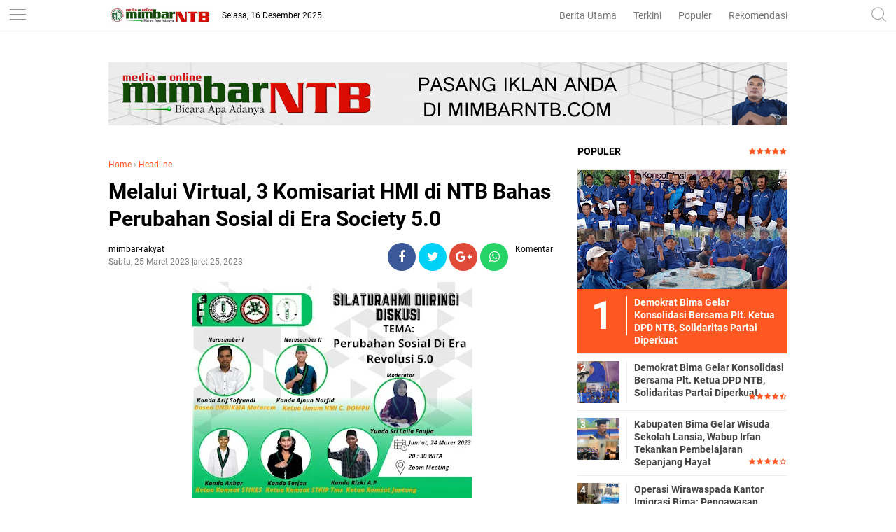

--- FILE ---
content_type: text/html; charset=utf-8
request_url: https://www.google.com/recaptcha/api2/aframe
body_size: 268
content:
<!DOCTYPE HTML><html><head><meta http-equiv="content-type" content="text/html; charset=UTF-8"></head><body><script nonce="RCGEuLGNTz6SUggrMujdyQ">/** Anti-fraud and anti-abuse applications only. See google.com/recaptcha */ try{var clients={'sodar':'https://pagead2.googlesyndication.com/pagead/sodar?'};window.addEventListener("message",function(a){try{if(a.source===window.parent){var b=JSON.parse(a.data);var c=clients[b['id']];if(c){var d=document.createElement('img');d.src=c+b['params']+'&rc='+(localStorage.getItem("rc::a")?sessionStorage.getItem("rc::b"):"");window.document.body.appendChild(d);sessionStorage.setItem("rc::e",parseInt(sessionStorage.getItem("rc::e")||0)+1);localStorage.setItem("rc::h",'1765888540881');}}}catch(b){}});window.parent.postMessage("_grecaptcha_ready", "*");}catch(b){}</script></body></html>

--- FILE ---
content_type: text/javascript; charset=UTF-8
request_url: https://www.mimbarntb.com/feeds/posts/default/-/Headline?alt=json-in-script&callback=related_results_labels
body_size: 31292
content:
// API callback
related_results_labels({"version":"1.0","encoding":"UTF-8","feed":{"xmlns":"http://www.w3.org/2005/Atom","xmlns$openSearch":"http://a9.com/-/spec/opensearchrss/1.0/","xmlns$blogger":"http://schemas.google.com/blogger/2008","xmlns$georss":"http://www.georss.org/georss","xmlns$gd":"http://schemas.google.com/g/2005","xmlns$thr":"http://purl.org/syndication/thread/1.0","id":{"$t":"tag:blogger.com,1999:blog-5242087367789054125"},"updated":{"$t":"2025-12-15T18:31:52.172-08:00"},"category":[{"term":"Headline"},{"term":"Pemerintahan"},{"term":"HukKrim"},{"term":"Kesehatan"},{"term":"Politik"},{"term":"Serba-Serbi"},{"term":"Serba Serbi"},{"term":"Kabupaten Bima"},{"term":"Bima"},{"term":"Pendidikan"},{"term":"Hukum"},{"term":"Lipsus"},{"term":"Olahraga"},{"term":"SosBud"},{"term":"Peristiwa"},{"term":"Kota Bima"},{"term":"Lingkungan"},{"term":"Kiprah"},{"term":"Opini"},{"term":"Headline HukKrim"},{"term":"EkBis"},{"term":"Korupsi"},{"term":"Bima Politik"},{"term":"Treveler"},{"term":"Pariwisata"},{"term":"Pemkot Bima Kesehatan"},{"term":"Dompu"},{"term":"Kabupaten Bima Pendidikan"},{"term":"Sosial"},{"term":"Bima Serba Serbi"},{"term":"Kabupaten Bima Serba-Serbi"},{"term":"Pemkot Bima"},{"term":"Pilkada 2020"},{"term":"DPRD Kabupaten Bima"},{"term":"Pemilu"},{"term":"Kab. Bima"},{"term":"Pilkada"},{"term":"Feature"},{"term":"Kabupaten Bima Kabupaten Bima Serba-Serbi"},{"term":"Kabupaten Bima Peristiwa"},{"term":"Pemkab Bima Kesehatan"},{"term":"Kabupaten Bima Opini"},{"term":"Ekonomi"},{"term":"Kabupaten Bima Korupsi"},{"term":"Kota Bima Politik"},{"term":"Pembangunan"},{"term":"Pemerintahan Kabupaten Bima"},{"term":"Video"},{"term":"pemerintah"},{"term":"Bakti Sosial"},{"term":"Bisnis"},{"term":"Dompu Serba Serbi"},{"term":"Kabupaten Bima Politik"},{"term":"Kabupaten Bima Safari Ramadhan"},{"term":"Narkoba"},{"term":"Otomotif"},{"term":"Pemkab Bima"},{"term":"Wisata"},{"term":"Bencana"},{"term":"Hukrim"},{"term":"Jakarta"},{"term":"Jalan-Jalan"},{"term":"Kabupaten Bima Banjir"},{"term":"Kabupaten Bima Hut Bima 377"},{"term":"Kabupaten Bima Hut Bima Ke 377"},{"term":"Kabupaten Bima Kriminal"},{"term":"Kabupaten Bima Mafia Tanah"},{"term":"Kabupaten Bima Serba Serbi"},{"term":"Kota Bima Curanmor"},{"term":"Kota Bima Peristiwa"},{"term":"Kriminal"},{"term":"Makassar"},{"term":"Mataram"},{"term":"Nusa Tenggara Barat"},{"term":"Nusa Tenggara Barat I"},{"term":"Pemerintahan Kota Bima"},{"term":"Pilkada Kota Bima 2024"},{"term":"TNI"},{"term":"l"}],"title":{"type":"text","$t":"Media Online MIMBAR NTB"},"subtitle":{"type":"html","$t":"Portal Berita NTB yang menyuguhkan informasi seputaran wilayah Bima, Dompu, Sumbawa, Mataram dan Wilayah Sekitar"},"link":[{"rel":"http://schemas.google.com/g/2005#feed","type":"application/atom+xml","href":"https:\/\/www.mimbarntb.com\/feeds\/posts\/default"},{"rel":"self","type":"application/atom+xml","href":"https:\/\/www.blogger.com\/feeds\/5242087367789054125\/posts\/default\/-\/Headline?alt=json-in-script"},{"rel":"alternate","type":"text/html","href":"https:\/\/www.mimbarntb.com\/search\/label\/Headline"},{"rel":"hub","href":"http://pubsubhubbub.appspot.com/"},{"rel":"next","type":"application/atom+xml","href":"https:\/\/www.blogger.com\/feeds\/5242087367789054125\/posts\/default\/-\/Headline\/-\/Headline?alt=json-in-script\u0026start-index=26\u0026max-results=25"}],"author":[{"name":{"$t":"mimbar-rakyat"},"uri":{"$t":"http:\/\/www.blogger.com\/profile\/02700342358105628483"},"email":{"$t":"noreply@blogger.com"},"gd$image":{"rel":"http://schemas.google.com/g/2005#thumbnail","width":"16","height":"16","src":"https:\/\/img1.blogblog.com\/img\/b16-rounded.gif"}}],"generator":{"version":"7.00","uri":"http://www.blogger.com","$t":"Blogger"},"openSearch$totalResults":{"$t":"2713"},"openSearch$startIndex":{"$t":"1"},"openSearch$itemsPerPage":{"$t":"25"},"entry":[{"id":{"$t":"tag:blogger.com,1999:blog-5242087367789054125.post-4956153330754688037"},"published":{"$t":"2025-12-15T17:59:00.000-08:00"},"updated":{"$t":"2025-12-15T17:59:34.824-08:00"},"category":[{"scheme":"http://www.blogger.com/atom/ns#","term":"Headline"},{"scheme":"http://www.blogger.com/atom/ns#","term":"HukKrim"}],"title":{"type":"text","$t":"Operasi Wirawaspada Kantor Imigrasi Bima: Pengawasan Intensif WNA di Kota Bima dan Dompu"},"content":{"type":"html","$t":"\u003Ctable align=\"center\" cellpadding=\"0\" cellspacing=\"0\" class=\"tr-caption-container\" style=\"margin-left: auto; margin-right: auto;\"\u003E\u003Ctbody\u003E\u003Ctr\u003E\u003Ctd style=\"text-align: center;\"\u003E\u003Cimg border=\"0\" data-original-height=\"2302\" data-original-width=\"4096\" height=\"180\" src=\"https:\/\/blogger.googleusercontent.com\/img\/b\/R29vZ2xl\/AVvXsEj8dy6DSXRxockUY9Ut5Erk2DJQ-t0lrjPFXQ-yDD-NVnOpEvldOWcJCSUGL3cN0e72jEEAHPrVgvSqSrpkQOLqP9AubdxvWFmOKE1aFJZbrgYK4BRYA9HlhGsCVnXbapI62AeUjIQcHmpsA8FVZckhWx0ULVegnIF4mn4TcF1aW7TVmuJmp2GKesc_YA\/s320\/InShot_20251216_095514097.jpg\" style=\"margin-left: auto; margin-right: auto;\" width=\"320\" \/\u003E\u003C\/td\u003E\u003C\/tr\u003E\u003Ctr\u003E\u003Ctd class=\"tr-caption\" style=\"text-align: center;\"\u003E\"Operasi Wirawaspada yang digelar Kantor Imigrasi Kelas II Non TPI Bima menyasar penginapan dan perusahaan di Kota Bima dan Kabupaten Dompu. Dalam foto, terlihat petugas memeriksa dokumen keimigrasian seorang WNA untuk memastikan legalitas keberadaannya dan kesesuaian aktivitas dengan izin tinggal yang dimiliki.\"\u003C\/td\u003E\u003C\/tr\u003E\u003C\/tbody\u003E\u003C\/table\u003E\u003Cdiv class=\"separator\" style=\"clear: both; text-align: center;\"\u003E\u003Ca href=\"https:\/\/blogger.googleusercontent.com\/img\/b\/R29vZ2xl\/AVvXsEj8dy6DSXRxockUY9Ut5Erk2DJQ-t0lrjPFXQ-yDD-NVnOpEvldOWcJCSUGL3cN0e72jEEAHPrVgvSqSrpkQOLqP9AubdxvWFmOKE1aFJZbrgYK4BRYA9HlhGsCVnXbapI62AeUjIQcHmpsA8FVZckhWx0ULVegnIF4mn4TcF1aW7TVmuJmp2GKesc_YA\/s4096\/InShot_20251216_095514097.jpg\" imageanchor=\"1\" style=\"margin-left: 1em; margin-right: 1em;\"\u003E\u003Cspan style=\"font-family: georgia; font-size: large;\"\u003E\u003C\/span\u003E\u003C\/a\u003E\u003C\/div\u003E\u003Cspan style=\"font-family: georgia; font-size: large;\"\u003E\u003Cbr \/\u003E\u003C\/span\u003E\u003Cp\u003E\u003Cspan style=\"font-family: georgia; font-size: large;\"\u003EKOTA BIMA – Kantor Imigrasi Kelas II Non TPI Bima menggelar Operasi Wirawaspada sebagai wujud pengawasan aktif terhadap keberadaan dan aktivitas Warga Negara Asing (WNA) di wilayah kerjanya. Operasi yang dipimpin oleh Kasi Inteldakim, Muhammad Yusuf, ini dilaksanakan serentak di seluruh Indonesia pada tanggal 10 hingga 12 Desember 2025.\u003C\/span\u003E\u003C\/p\u003E\u003Cdiv class=\"mail-message expanded\" id=\"m#msg-a:r7914550280888317152\"\u003E\u003Cdiv class=\"mail-message-content collapsible zoom-normal mail-show-images \" id=\"m#msg-a:r7914550280888317152-content\" style=\"margin: 16px 0px; overflow-wrap: break-word; user-select: auto; width: 360.727px;\"\u003E\u003Cdiv class=\"clear\"\u003E\u003Cdiv dir=\"auto\"\u003E\u003Cdiv dir=\"auto\"\u003E\u003Cspan style=\"font-family: georgia; font-size: large;\"\u003E\u003Cbr \/\u003E\u003C\/span\u003E\u003C\/div\u003E\u003Cdiv dir=\"auto\"\u003E\u003Cspan style=\"font-family: georgia; font-size: large;\"\u003EFokus pengawasan kali ini tertuju pada wilayah Kota Bima dan Kabupaten Dompu, dengan menyasar sejumlah penginapan dan perusahaan yang berpotensi menjadi tempat tinggal atau aktivitas WNA. Hasil dari operasi ini menunjukkan bahwa seluruh WNA yang diperiksa memiliki dokumen keimigrasian yang lengkap dan sah, serta menjalankan kegiatan sesuai dengan izin tinggal yang mereka miliki.\u003C\/span\u003E\u003C\/div\u003E\u003Cdiv dir=\"auto\"\u003E\u003Cspan style=\"font-family: georgia; font-size: large;\"\u003E\u003Cbr \/\u003E\u003C\/span\u003E\u003C\/div\u003E\u003Cdiv dir=\"auto\"\u003E\u003Cspan style=\"font-family: georgia; font-size: large;\"\u003EKota Bima:\u003C\/span\u003E\u003C\/div\u003E\u003Cdiv dir=\"auto\"\u003E\u003Cspan style=\"font-family: georgia; font-size: large;\"\u003E\u003Cbr \/\u003E\u003C\/span\u003E\u003C\/div\u003E\u003Cdiv dir=\"auto\"\u003E\u003Cspan style=\"font-family: georgia; font-size: large;\"\u003E- Istana Homestay: Tim pengawasan Imigrasi Bima menyambangi Istana Homestay dan mendapati beberapa WNA yang sedang menginap. Setelah dilakukan pemeriksaan dan klarifikasi, dipastikan bahwa keberadaan WNA tersebut sesuai dengan maksud dan tujuan izin tinggal yang mereka kantongi.\u003C\/span\u003E\u003C\/div\u003E\u003Cdiv dir=\"auto\"\u003E\u003Cspan style=\"font-family: georgia; font-size: large;\"\u003E- Marina Inn: Pengawasan serupa juga dilakukan di Marina Inn. Petugas bertemu dengan WNA yang terdaftar sebagai tamu penginapan. Hasil pengecekan dokumen menunjukkan bahwa WNA tersebut memiliki dokumen keimigrasian yang sah dan masih berlaku.\u003C\/span\u003E\u003C\/div\u003E\u003Cdiv dir=\"auto\"\u003E\u003Cspan style=\"font-family: georgia; font-size: large;\"\u003E\u003Cbr \/\u003E\u003C\/span\u003E\u003C\/div\u003E\u003Cdiv dir=\"auto\"\u003E\u003Cspan style=\"font-family: georgia; font-size: large;\"\u003EKabupaten Dompu:\u003C\/span\u003E\u003C\/div\u003E\u003Cdiv dir=\"auto\"\u003E\u003Cspan style=\"font-family: georgia; font-size: large;\"\u003E\u003Cbr \/\u003E\u003C\/span\u003E\u003C\/div\u003E\u003Cdiv dir=\"auto\"\u003E\u003Cspan style=\"font-family: georgia; font-size: large;\"\u003E- PT Dompu Golden Abadi: Operasi Wirawaspada menyasar pula PT Dompu Golden Abadi, di mana petugas bertemu dengan sejumlah WNA yang bekerja di perusahaan tersebut. Pemeriksaan dokumen keimigrasian memastikan bahwa para WNA memiliki izin tinggal dan izin kerja yang masih berlaku, serta menjalankan aktivitas sesuai dengan jabatan yang diemban.\u003C\/span\u003E\u003C\/div\u003E\u003Cdiv dir=\"auto\"\u003E\u003Cspan style=\"font-family: georgia; font-size: large;\"\u003E- PT STM (Sumbawa Timur Mining): Tim Imigrasi Bima juga melakukan pengawasan di PT Sumbawa Timur Mining (STM). Dalam kegiatan ini, petugas bertemu dengan WNA yang berada di area kerja perusahaan. Hasil pemeriksaan menunjukkan bahwa seluruh WNA yang diperiksa memiliki dokumen keimigrasian yang sah dan masih berlaku.\u003C\/span\u003E\u003C\/div\u003E\u003Cdiv dir=\"auto\"\u003E\u003Cspan style=\"font-family: georgia; font-size: large;\"\u003E\u003Cbr \/\u003E\u003C\/span\u003E\u003C\/div\u003E\u003Cdiv dir=\"auto\"\u003E\u003Cspan style=\"font-family: georgia; font-size: large;\"\u003EOperasi Wirawaspada ini merupakan langkah proaktif Kantor Imigrasi Kelas II Non TPI Bima dalam menjaga keamanan dan ketertiban wilayah kerja, serta memastikan WNA mematuhi peraturan keimigrasian yang berlaku di Indonesia.\u003C\/span\u003E\u003C\/div\u003E\u003Cdiv dir=\"auto\"\u003E\u003Cspan style=\"font-family: georgia; font-size: large;\"\u003E\u003Cbr \/\u003E\u003C\/span\u003E\u003C\/div\u003E\u003Cdiv dir=\"auto\"\u003E\u003Cspan style=\"font-family: georgia; font-size: large;\"\u003E(Tim\/Red)\u003C\/span\u003E\u003C\/div\u003E\u003C\/div\u003E\u003C\/div\u003E\u003C\/div\u003E\u003Cdiv class=\"mail-message-footer spacer collapsible\" id=\"m#msg-a:r7914550280888317152-footer\" style=\"font-family: sans-serif; font-size: 12.8px; height: 0px;\"\u003E\u003C\/div\u003E\u003C\/div\u003E"},"link":[{"rel":"replies","type":"application/atom+xml","href":"https:\/\/www.mimbarntb.com\/feeds\/4956153330754688037\/comments\/default","title":"Posting Komentar"},{"rel":"replies","type":"text/html","href":"https:\/\/www.mimbarntb.com\/2025\/12\/operasi-wirawaspada-kantor-imigrasi.html#comment-form","title":"0 Komentar"},{"rel":"edit","type":"application/atom+xml","href":"https:\/\/www.blogger.com\/feeds\/5242087367789054125\/posts\/default\/4956153330754688037"},{"rel":"self","type":"application/atom+xml","href":"https:\/\/www.blogger.com\/feeds\/5242087367789054125\/posts\/default\/4956153330754688037"},{"rel":"alternate","type":"text/html","href":"https:\/\/www.mimbarntb.com\/2025\/12\/operasi-wirawaspada-kantor-imigrasi.html","title":"Operasi Wirawaspada Kantor Imigrasi Bima: Pengawasan Intensif WNA di Kota Bima dan Dompu"}],"author":[{"name":{"$t":"mimbar-rakyat"},"uri":{"$t":"http:\/\/www.blogger.com\/profile\/02700342358105628483"},"email":{"$t":"noreply@blogger.com"},"gd$image":{"rel":"http://schemas.google.com/g/2005#thumbnail","width":"16","height":"16","src":"https:\/\/img1.blogblog.com\/img\/b16-rounded.gif"}}],"media$thumbnail":{"xmlns$media":"http://search.yahoo.com/mrss/","url":"https:\/\/blogger.googleusercontent.com\/img\/b\/R29vZ2xl\/AVvXsEj8dy6DSXRxockUY9Ut5Erk2DJQ-t0lrjPFXQ-yDD-NVnOpEvldOWcJCSUGL3cN0e72jEEAHPrVgvSqSrpkQOLqP9AubdxvWFmOKE1aFJZbrgYK4BRYA9HlhGsCVnXbapI62AeUjIQcHmpsA8FVZckhWx0ULVegnIF4mn4TcF1aW7TVmuJmp2GKesc_YA\/s72-c\/InShot_20251216_095514097.jpg","height":"72","width":"72"},"thr$total":{"$t":"0"}},{"id":{"$t":"tag:blogger.com,1999:blog-5242087367789054125.post-66751016788733325"},"published":{"$t":"2025-12-15T05:59:00.000-08:00"},"updated":{"$t":"2025-12-15T05:59:23.049-08:00"},"category":[{"scheme":"http://www.blogger.com/atom/ns#","term":"Headline"}],"title":{"type":"text","$t":"TransNusa Kembali Hubungkan Denpasar dan Bima dengan Penerbangan Langsung"},"content":{"type":"html","$t":"\u003Ctable align=\"center\" cellpadding=\"0\" cellspacing=\"0\" class=\"tr-caption-container\" style=\"margin-left: auto; margin-right: auto;\"\u003E\u003Ctbody\u003E\u003Ctr\u003E\u003Ctd style=\"text-align: center;\"\u003E\u003Cimg border=\"0\" data-original-height=\"1920\" data-original-width=\"3416\" height=\"180\" src=\"https:\/\/blogger.googleusercontent.com\/img\/b\/R29vZ2xl\/AVvXsEh4Y58Oy39skQceuUKGENxwZL70_XCxWs2k0t3mG-tLshNBSzgG-a9GyYxmD1ybFfXBE7LNS1hAKgLltRabIY66P-2ObxLme3bt6wA7QervTaB2EuwppdXkRbv0Vsdwtf3WMSQ_HLyWOrN_UAkYxDYodYVGlbdd_uMDn3wD3kUh8RXt1pJp2OrcikMcow\/s320\/InShot_20251215_215755616.jpg\" style=\"margin-left: auto; margin-right: auto;\" width=\"320\" \/\u003E\u003C\/td\u003E\u003C\/tr\u003E\u003Ctr\u003E\u003Ctd class=\"tr-caption\" style=\"text-align: center;\"\u003E\"Pesawat jet TransNusa C 909-700 disambut dengan water salute saat mendarat di Bandara Sultan Muhammad Salahuddin Bima, menandai peluncuran kembali rute Denpasar-Bima. Tradisi ini melambangkan perayaan dan harapan untuk konektivitas yang lebih baik.\"\u003C\/td\u003E\u003C\/tr\u003E\u003C\/tbody\u003E\u003C\/table\u003E\u003Cdiv class=\"separator\" style=\"clear: both; text-align: center;\"\u003E\u003Ca href=\"https:\/\/blogger.googleusercontent.com\/img\/b\/R29vZ2xl\/AVvXsEh4Y58Oy39skQceuUKGENxwZL70_XCxWs2k0t3mG-tLshNBSzgG-a9GyYxmD1ybFfXBE7LNS1hAKgLltRabIY66P-2ObxLme3bt6wA7QervTaB2EuwppdXkRbv0Vsdwtf3WMSQ_HLyWOrN_UAkYxDYodYVGlbdd_uMDn3wD3kUh8RXt1pJp2OrcikMcow\/s3416\/InShot_20251215_215755616.jpg\" imageanchor=\"1\" style=\"margin-left: 1em; margin-right: 1em;\"\u003E\u003Cspan style=\"font-family: georgia; font-size: large;\"\u003E\u003C\/span\u003E\u003C\/a\u003E\u003C\/div\u003E\u003Cspan style=\"font-family: georgia; font-size: large;\"\u003E\u003Cbr \/\u003E\u003C\/span\u003E\u003Cp\u003E\u003Cspan style=\"font-family: georgia; font-size: large;\"\u003EBima, MIMBARNTB.com – Suasana meriah mewarnai Bandar Udara Sultan Muhammad Salahuddin Bima saat pesawat jet C 909-700 milik maskapai TransNusa mendarat, menandai dibukanya kembali rute penerbangan langsung Denpasar (DPS) – Bima (BMU). Kedatangan pesawat disambut dengan tradisi water salute, sebuah penghormatan yang menandakan dimulainya kembali konektivitas udara antara dua wilayah ini.\u003C\/span\u003E\u003C\/p\u003E\u003Cdiv class=\"mail-message expanded\" id=\"m#msg-a:r-5987442059928837621\"\u003E\u003Cdiv class=\"mail-message-content collapsible zoom-normal mail-show-images \" id=\"m#msg-a:r-5987442059928837621-content\" style=\"margin: 16px 0px; overflow-wrap: break-word; user-select: auto; width: 360.727px;\"\u003E\u003Cdiv class=\"clear\"\u003E\u003Cdiv dir=\"auto\"\u003E\u003Cdiv dir=\"auto\"\u003E\u003Cspan style=\"font-family: georgia; font-size: large;\"\u003E\u0026nbsp;\u003C\/span\u003E\u003C\/div\u003E\u003Cdiv dir=\"auto\"\u003E\u003Cspan style=\"font-family: georgia; font-size: large;\"\u003ERombongan TransNusa disambut dengan hangat melalui tarian Wura Bongi Monca yang memukau, sebuah ekspresi budaya lokal yang kaya. Wakil Bupati Bima, dr. H. Irfan Zubaidy, turut hadir dalam penerbangan perdana yang dilaksanakan pada Senin, 15 Desember 2025. Dalam sambutannya di hadapan CEO TransNusa, Bayu Sutanto, dan para tamu undangan, beliau menyampaikan apresiasi mendalam atas inisiatif TransNusa untuk membuka kembali rute penting ini.\u003C\/span\u003E\u003C\/div\u003E\u003Cdiv dir=\"auto\"\u003E\u003Cspan style=\"font-family: georgia; font-size: large;\"\u003E\u0026nbsp;\u003C\/span\u003E\u003C\/div\u003E\u003Cdiv dir=\"auto\"\u003E\u003Cspan style=\"font-family: georgia; font-size: large;\"\u003E\"Penerbangan perdana ini adalah momentum strategis untuk memperkuat konektivitas, mendukung pariwisata, dan mendorong pertumbuhan ekonomi daerah,\" ujar Wakil Bupati Bima.\u003C\/span\u003E\u003C\/div\u003E\u003Cdiv dir=\"auto\"\u003E\u003Cspan style=\"font-family: georgia; font-size: large;\"\u003E\u0026nbsp;\u003C\/span\u003E\u003C\/div\u003E\u003Cdiv dir=\"auto\"\u003E\u003Cspan style=\"font-family: georgia; font-size: large;\"\u003EDengan dibukanya rute ini, diharapkan akses bagi wisatawan dan pelaku usaha semakin terbuka lebar, memfasilitasi mobilitas orang dan barang, serta memberikan dampak positif bagi pembangunan dan kesejahteraan masyarakat Bima. Pemerintah daerah optimis bahwa peningkatan aksesibilitas ini akan menjadi katalisator bagi pengembangan sektor-sektor unggulan, menarik investasi, dan meningkatkan kualitas pelayanan transportasi udara.\u003C\/span\u003E\u003C\/div\u003E\u003Cdiv dir=\"auto\"\u003E\u003Cspan style=\"font-family: georgia; font-size: large;\"\u003E\u0026nbsp;\u003C\/span\u003E\u003C\/div\u003E\u003Cdiv dir=\"auto\"\u003E\u003Cspan style=\"font-family: georgia; font-size: large;\"\u003ECEO TransNusa, Bayu Sutanto, menjelaskan bahwa selama periode 15-21 Desember 2025, rute DPS-BMU akan beroperasi empat kali seminggu, setiap Senin, Rabu, Jumat, dan Minggu, dengan penerbangan langsung tanpa transit.\u003C\/span\u003E\u003C\/div\u003E\u003Cdiv dir=\"auto\"\u003E\u003Cspan style=\"font-family: georgia; font-size: large;\"\u003E\u0026nbsp;\u003C\/span\u003E\u003C\/div\u003E\u003Cdiv dir=\"auto\"\u003E\u003Cspan style=\"font-family: georgia; font-size: large;\"\u003E\"Kami menawarkan harga promo tiket satu arah mulai dari 998 ribu rupiah untuk kedua rute, DPS-BMU dan BMU-DPS,\" ungkap Bayu Sutanto. Jadwal penerbangan selama periode promo adalah pukul 09.35 Wita dari Denpasar, tiba di Bima pukul 10.35 Wita. Sementara penerbangan dari Bima dijadwalkan pukul 11.00 Wita, tiba di Denpasar pukul 12.10 Wita. Mulai 22 Desember 2025, jadwal ini akan berlaku setiap hari dengan waktu dan nomor penerbangan yang sama.\u003C\/span\u003E\u003C\/div\u003E\u003Cdiv dir=\"auto\"\u003E\u003Cspan style=\"font-family: georgia; font-size: large;\"\u003E\u0026nbsp;\u003C\/span\u003E\u003C\/div\u003E\u003Cdiv dir=\"auto\"\u003E\u003Cspan style=\"font-family: georgia; font-size: large;\"\u003EAcara peresmian ini juga dihadiri oleh Walikota Bima, H. A. Rahman, SE, Wakil Wali Kota Bima, Feri Sofyan, unsur Forkopimda, Asisten Bidang Pemerintahan dan Kesra Setda, Fatahullah, S.Pd, Kepala Bandar Udara Sultan Muhammad Salahuddin Bima, perwakilan Angkasa Pura, manajemen maskapai TransNusa, serta jajaran Organisasi Perangkat Daerah (OPD) terkait. (Din\/Red)\u003C\/span\u003E\u003C\/div\u003E\u003C\/div\u003E\u003C\/div\u003E\u003C\/div\u003E\u003Cdiv class=\"mail-message-footer spacer collapsible\" id=\"m#msg-a:r-5987442059928837621-footer\" style=\"font-family: sans-serif; font-size: 12.8px; height: 0px;\"\u003E\u003C\/div\u003E\u003C\/div\u003E"},"link":[{"rel":"replies","type":"application/atom+xml","href":"https:\/\/www.mimbarntb.com\/feeds\/66751016788733325\/comments\/default","title":"Posting Komentar"},{"rel":"replies","type":"text/html","href":"https:\/\/www.mimbarntb.com\/2025\/12\/transnusa-kembali-hubungkan-denpasar.html#comment-form","title":"0 Komentar"},{"rel":"edit","type":"application/atom+xml","href":"https:\/\/www.blogger.com\/feeds\/5242087367789054125\/posts\/default\/66751016788733325"},{"rel":"self","type":"application/atom+xml","href":"https:\/\/www.blogger.com\/feeds\/5242087367789054125\/posts\/default\/66751016788733325"},{"rel":"alternate","type":"text/html","href":"https:\/\/www.mimbarntb.com\/2025\/12\/transnusa-kembali-hubungkan-denpasar.html","title":"TransNusa Kembali Hubungkan Denpasar dan Bima dengan Penerbangan Langsung"}],"author":[{"name":{"$t":"mimbar-rakyat"},"uri":{"$t":"http:\/\/www.blogger.com\/profile\/02700342358105628483"},"email":{"$t":"noreply@blogger.com"},"gd$image":{"rel":"http://schemas.google.com/g/2005#thumbnail","width":"16","height":"16","src":"https:\/\/img1.blogblog.com\/img\/b16-rounded.gif"}}],"media$thumbnail":{"xmlns$media":"http://search.yahoo.com/mrss/","url":"https:\/\/blogger.googleusercontent.com\/img\/b\/R29vZ2xl\/AVvXsEh4Y58Oy39skQceuUKGENxwZL70_XCxWs2k0t3mG-tLshNBSzgG-a9GyYxmD1ybFfXBE7LNS1hAKgLltRabIY66P-2ObxLme3bt6wA7QervTaB2EuwppdXkRbv0Vsdwtf3WMSQ_HLyWOrN_UAkYxDYodYVGlbdd_uMDn3wD3kUh8RXt1pJp2OrcikMcow\/s72-c\/InShot_20251215_215755616.jpg","height":"72","width":"72"},"thr$total":{"$t":"0"}},{"id":{"$t":"tag:blogger.com,1999:blog-5242087367789054125.post-6280300254419065041"},"published":{"$t":"2025-12-14T19:35:00.000-08:00"},"updated":{"$t":"2025-12-14T19:35:05.844-08:00"},"category":[{"scheme":"http://www.blogger.com/atom/ns#","term":"Headline"},{"scheme":"http://www.blogger.com/atom/ns#","term":"Politik"}],"title":{"type":"text","$t":"Partai Demokrat Kabupaten Bima Gelar Konsolidasi Intensif Bersama Plt. Ketua DPD NTB, Solidaritas Partai Semakin Kokoh"},"content":{"type":"html","$t":"\u003Ctable align=\"center\" cellpadding=\"0\" cellspacing=\"0\" class=\"tr-caption-container\" style=\"margin-left: auto; margin-right: auto;\"\u003E\u003Ctbody\u003E\u003Ctr\u003E\u003Ctd style=\"text-align: center;\"\u003E\u003Cimg border=\"0\" data-original-height=\"1920\" data-original-width=\"3416\" height=\"180\" src=\"https:\/\/blogger.googleusercontent.com\/img\/b\/R29vZ2xl\/AVvXsEiwgV7WBGTb8gATWAt7SfSfPOEaZaQoZ_8CvpWyupUBTumFHYWU60xx4tDvUdvS1VOMxiaMAC8bl2tkdmRHK2qPgYF7BTLCkpmmX5oTNE20SfA90Nh2E5oSDc_Hghy3a49TzVY6kX7k8IqJYz25GxFph3ZfYw2QlWYEAVp59aL_-7F4FWapjsCsCWEN0w\/s320\/InShot_20251215_113142287.jpg\" style=\"margin-left: auto; margin-right: auto;\" width=\"320\" \/\u003E\u003C\/td\u003E\u003C\/tr\u003E\u003Ctr\u003E\u003Ctd class=\"tr-caption\" style=\"text-align: center;\"\u003EFoto ini menangkap momen penting saat Partai Demokrat Kabupaten Bima mengadakan konsolidasi dengan Plt. Ketua DPD NTB, Si Made Rai Edi Astawa. Terlihat para pengurus dan kader partai dari berbagai tingkatan hadir, menunjukkan semangat kebersamaan dan komitmen untuk memajukan partai.\u003C\/td\u003E\u003C\/tr\u003E\u003C\/tbody\u003E\u003C\/table\u003E\u003Cdiv class=\"separator\" style=\"clear: both; text-align: center;\"\u003E\u003Ca href=\"https:\/\/blogger.googleusercontent.com\/img\/b\/R29vZ2xl\/AVvXsEiwgV7WBGTb8gATWAt7SfSfPOEaZaQoZ_8CvpWyupUBTumFHYWU60xx4tDvUdvS1VOMxiaMAC8bl2tkdmRHK2qPgYF7BTLCkpmmX5oTNE20SfA90Nh2E5oSDc_Hghy3a49TzVY6kX7k8IqJYz25GxFph3ZfYw2QlWYEAVp59aL_-7F4FWapjsCsCWEN0w\/s3416\/InShot_20251215_113142287.jpg\" imageanchor=\"1\" style=\"margin-left: 1em; margin-right: 1em;\"\u003E\u003Cspan style=\"font-family: georgia; font-size: large;\"\u003E\u003C\/span\u003E\u003C\/a\u003E\u003C\/div\u003E\u003Cspan style=\"font-family: georgia; font-size: large;\"\u003E\u003Cbr \/\u003E\u003C\/span\u003E\u003Cp\u003E\u003Cspan style=\"font-family: georgia; font-size: large;\"\u003EKOTA BIMA, MIMBARNTB.com – Partai Demokrat Kabupaten Bima sukses menyelenggarakan acara silaturahmi dan konsolidasi bersama Plt. Ketua DPD Demokrat Nusa Tenggara Barat (NTB), Si Made Rai Edi Astawa, S.Sos., MPM, pada hari Minggu, 14 Desember 2025. Kegiatan ini menjadi momentum strategis untuk mempererat kohesi internal dan menyatukan visi partai dalam menghadapi dinamika politik yang semakin kompleks. Acara ini menandai komitmen kuat partai untuk memperkuat struktur organisasi dan meningkatkan efektivitas dalam melayani masyarakat.\u003C\/span\u003E\u003C\/p\u003E\u003Cdiv class=\"mail-message expanded\" id=\"m#msg-a:r-3318330848051370425\"\u003E\u003Cdiv class=\"mail-message-content collapsible zoom-normal mail-show-images \" id=\"m#msg-a:r-3318330848051370425-content\" style=\"margin: 16px 0px; overflow-wrap: break-word; user-select: auto; width: 360.727px;\"\u003E\u003Cdiv class=\"clear\"\u003E\u003Cdiv dir=\"auto\"\u003E\u003Cdiv dir=\"auto\"\u003E\u003Cspan style=\"font-family: georgia; font-size: large;\"\u003E\u003Cbr \/\u003E\u003C\/span\u003E\u003C\/div\u003E\u003Cdiv dir=\"auto\"\u003E\u003Cspan style=\"font-family: georgia; font-size: large;\"\u003EKetua Dewan Pimpinan Cabang (DPC) Kabupaten Bima, Hj. Misfalah, S.Pd, menyampaikan kepada awak media bahwa pertemuan ini berlangsung dalam suasana yang penuh keakraban dan produktivitas. \"Seluruh elemen pengurus Partai Demokrat Kabupaten Bima, hingga tingkat DPAC (Dewan Pimpinan Anak Cabang), hadir untuk menyambut acara silaturahmi dan konsolidasi dengan Plt. Ketua DPD NTB, Bapak Si Made Rai Edi Astawa, S.Sos., MPM,\" ujarnya.\u003C\/span\u003E\u003C\/div\u003E\u003Cdiv dir=\"auto\"\u003E\u003Cspan style=\"font-family: georgia; font-size: large;\"\u003E\u003Cbr \/\u003E\u003C\/span\u003E\u003C\/div\u003E\u003Cdiv dir=\"auto\"\u003E\u003Cspan style=\"font-family: georgia; font-size: large;\"\u003EIa menambahkan, \"Kami dari jajaran pengurus Partai Demokrat Kabupaten Bima merasa sangat terhormat atas kunjungan silaturahmi dan konsolidasi dari Bapak Si Made Rai Edi Astawa, S.Sos., MPM, yang bertempat di kediaman Bapak H. Qurais. Kami tetap solid dan setia, tegak lurus terhadap perintah partai, sesuai dengan motto kita: Demokrat Siap, Demokrat Setia, Demokrat Jaya, AHY Yes!\" Pernyataan ini mencerminkan loyalitas dan kesiapan seluruh jajaran partai untuk menjalankan instruksi dan arahan dari pimpinan pusat.\u003C\/span\u003E\u003C\/div\u003E\u003Cdiv dir=\"auto\"\u003E\u003Cspan style=\"font-family: georgia; font-size: large;\"\u003E\u003Cbr \/\u003E\u003C\/span\u003E\u003C\/div\u003E\u003Cdiv dir=\"auto\"\u003E\u003Cspan style=\"font-family: georgia; font-size: large;\"\u003EDalam konsolidasi tersebut, Plt. DPD menyerahkan SK (Surat Keputusan) pengangkatan kepada 18 ketua DPAC. Langkah ini bertujuan untuk mempercepat pembentukan ranting dan anak ranting hingga tingkat desa dan dusun di setiap kecamatan, memastikan struktur partai yang solid dan menjangkau seluruh lapisan masyarakat.\u003C\/span\u003E\u003C\/div\u003E\u003Cdiv dir=\"auto\"\u003E\u003Cspan style=\"font-family: georgia; font-size: large;\"\u003E\u003Cbr \/\u003E\u003C\/span\u003E\u003C\/div\u003E\u003Cdiv dir=\"auto\"\u003E\u003Cspan style=\"font-family: georgia; font-size: large;\"\u003EAcara ini dihadiri oleh sejumlah tokoh penting partai, termasuk kader-kader Demokrat dari berbagai tingkatan di wilayah Kabupaten Bima. Partisipasi aktif mereka mencerminkan semangat kebersamaan dan komitmen yang kuat untuk memajukan partai di Kabupaten Bima. Kehadiran berbagai elemen partai menunjukkan dukungan luas terhadap upaya konsolidasi ini.\u003C\/span\u003E\u003C\/div\u003E\u003Cdiv dir=\"auto\"\u003E\u003Cspan style=\"font-family: georgia; font-size: large;\"\u003E\u003Cbr \/\u003E\u003C\/span\u003E\u003C\/div\u003E\u003Cdiv dir=\"auto\"\u003E\u003Cspan style=\"font-family: georgia; font-size: large;\"\u003EDalam sambutannya, Si Made Rai Edi Astawa menegaskan urgensi konsolidasi internal dalam memperkuat struktur partai, mulai dari tingkat daerah hingga pusat. Ia mengajak seluruh kader untuk terus menjaga solidaritas dan bekerja keras dalam memperjuangkan aspirasi masyarakat. Pesan ini menekankan pentingnya persatuan dan kerja keras dalam mencapai tujuan-tujuan partai.\u003C\/span\u003E\u003C\/div\u003E\u003Cdiv dir=\"auto\"\u003E\u003Cspan style=\"font-family: georgia; font-size: large;\"\u003E\u003Cbr \/\u003E\u003C\/span\u003E\u003C\/div\u003E\u003Cdiv dir=\"auto\"\u003E\u003Cspan style=\"font-family: georgia; font-size: large;\"\u003EKonsolidasi ini diharapkan dapat memberikan dampak signifikan bagi Partai Demokrat di Kabupaten Bima, sekaligus memperkokoh posisinya sebagai kekuatan politik yang relevan dan responsif terhadap kebutuhan masyarakat. Dengan struktur yang lebih kuat dan kader yang lebih solid, Partai Demokrat siap menghadapi tantangan politik di masa depan dan terus berkontribusi bagi pembangunan daerah.\u003C\/span\u003E\u003C\/div\u003E\u003Cdiv dir=\"auto\"\u003E\u003Cspan style=\"font-family: georgia; font-size: large;\"\u003E\u003Cbr \/\u003E\u003C\/span\u003E\u003C\/div\u003E\u003Cdiv dir=\"auto\"\u003E\u003Cspan style=\"font-family: georgia; font-size: large;\"\u003E(Din\/Red)\u003C\/span\u003E\u003C\/div\u003E\u003C\/div\u003E\u003C\/div\u003E\u003C\/div\u003E\u003Cdiv class=\"mail-message-footer spacer collapsible\" id=\"m#msg-a:r-3318330848051370425-footer\" style=\"font-family: sans-serif; font-size: 12.8px; height: 0px;\"\u003E\u003C\/div\u003E\u003C\/div\u003E"},"link":[{"rel":"replies","type":"application/atom+xml","href":"https:\/\/www.mimbarntb.com\/feeds\/6280300254419065041\/comments\/default","title":"Posting Komentar"},{"rel":"replies","type":"text/html","href":"https:\/\/www.mimbarntb.com\/2025\/12\/partai-demokrat-kabupaten-bima-gelar.html#comment-form","title":"0 Komentar"},{"rel":"edit","type":"application/atom+xml","href":"https:\/\/www.blogger.com\/feeds\/5242087367789054125\/posts\/default\/6280300254419065041"},{"rel":"self","type":"application/atom+xml","href":"https:\/\/www.blogger.com\/feeds\/5242087367789054125\/posts\/default\/6280300254419065041"},{"rel":"alternate","type":"text/html","href":"https:\/\/www.mimbarntb.com\/2025\/12\/partai-demokrat-kabupaten-bima-gelar.html","title":"Partai Demokrat Kabupaten Bima Gelar Konsolidasi Intensif Bersama Plt. Ketua DPD NTB, Solidaritas Partai Semakin Kokoh"}],"author":[{"name":{"$t":"mimbar-rakyat"},"uri":{"$t":"http:\/\/www.blogger.com\/profile\/02700342358105628483"},"email":{"$t":"noreply@blogger.com"},"gd$image":{"rel":"http://schemas.google.com/g/2005#thumbnail","width":"16","height":"16","src":"https:\/\/img1.blogblog.com\/img\/b16-rounded.gif"}}],"media$thumbnail":{"xmlns$media":"http://search.yahoo.com/mrss/","url":"https:\/\/blogger.googleusercontent.com\/img\/b\/R29vZ2xl\/AVvXsEiwgV7WBGTb8gATWAt7SfSfPOEaZaQoZ_8CvpWyupUBTumFHYWU60xx4tDvUdvS1VOMxiaMAC8bl2tkdmRHK2qPgYF7BTLCkpmmX5oTNE20SfA90Nh2E5oSDc_Hghy3a49TzVY6kX7k8IqJYz25GxFph3ZfYw2QlWYEAVp59aL_-7F4FWapjsCsCWEN0w\/s72-c\/InShot_20251215_113142287.jpg","height":"72","width":"72"},"thr$total":{"$t":"0"}},{"id":{"$t":"tag:blogger.com,1999:blog-5242087367789054125.post-2016100067442696155"},"published":{"$t":"2025-12-14T02:30:00.000-08:00"},"updated":{"$t":"2025-12-14T02:30:21.773-08:00"},"category":[{"scheme":"http://www.blogger.com/atom/ns#","term":"Headline"},{"scheme":"http://www.blogger.com/atom/ns#","term":"Politik"}],"title":{"type":"text","$t":"Demokrat Bima Gelar Konsolidasi Bersama Plt. Ketua DPD NTB, Solidaritas Partai Diperkuat"},"content":{"type":"html","$t":"\u003Ctable align=\"center\" cellpadding=\"0\" cellspacing=\"0\" class=\"tr-caption-container\" style=\"margin-left: auto; margin-right: auto;\"\u003E\u003Ctbody\u003E\u003Ctr\u003E\u003Ctd style=\"text-align: center;\"\u003E\u003Cimg border=\"0\" data-original-height=\"1920\" data-original-width=\"3416\" height=\"180\" src=\"https:\/\/blogger.googleusercontent.com\/img\/b\/R29vZ2xl\/AVvXsEhqxwuAHIfsDlbciuIxEblHnut1SRWW_HoMGwHOcMm5ShQq7qx_AKS3O-9ZFwssv36HvWvNuMQ8-fNpp2vzOEoMZwhwFPRtf-Xu4mOAKtNfw08BIq1pKJwz8LspzhzxovwGITl8qf2H4ZeTpwWuJ7vvD44s9bvxqOhp1Kk3Klo_JY7qPuQ9M0xIOZsmtw\/s320\/InShot_20251214_182834302.jpg\" style=\"margin-left: auto; margin-right: auto;\" width=\"320\" \/\u003E\u003C\/td\u003E\u003C\/tr\u003E\u003Ctr\u003E\u003Ctd class=\"tr-caption\" style=\"text-align: center;\"\u003E\"Ketua DPC Kabupaten Bima, Hj. Misfalah, menyambut kedatangan Plt. Ketua DPD Demokrat NTB, Si Made Rai Edi Astawa, S.Sos., MPM, dalam acara silaturahmi dan konsolidasi yang berlangsung di Bima. Pertemuan ini diharapkan dapat memperkuat struktur partai dan meningkatkan efektivitas perjuangan aspirasi masyarakat.\"\u003C\/td\u003E\u003C\/tr\u003E\u003C\/tbody\u003E\u003C\/table\u003E\u003Cdiv class=\"separator\" style=\"clear: both; text-align: center;\"\u003E\u003Ca href=\"https:\/\/blogger.googleusercontent.com\/img\/b\/R29vZ2xl\/AVvXsEhqxwuAHIfsDlbciuIxEblHnut1SRWW_HoMGwHOcMm5ShQq7qx_AKS3O-9ZFwssv36HvWvNuMQ8-fNpp2vzOEoMZwhwFPRtf-Xu4mOAKtNfw08BIq1pKJwz8LspzhzxovwGITl8qf2H4ZeTpwWuJ7vvD44s9bvxqOhp1Kk3Klo_JY7qPuQ9M0xIOZsmtw\/s3416\/InShot_20251214_182834302.jpg\" imageanchor=\"1\" style=\"margin-left: 1em; margin-right: 1em;\"\u003E\u003Cspan style=\"font-family: georgia; font-size: large;\"\u003E\u003C\/span\u003E\u003C\/a\u003E\u003C\/div\u003E\u003Cspan style=\"font-family: georgia; font-size: large;\"\u003E\u003Cbr \/\u003E\u003C\/span\u003E\u003Cp\u003E\u003Cspan style=\"font-family: georgia; font-size: large;\"\u003EKOTA BIMA, MIMBARNTB.com – Partai Demokrat Kota dan Kabupaten Bima sukses menggelar acara silaturahmi dan konsolidasi bersama Plt. Ketua DPD Demokrat Nusa Tenggara Barat (NTB), Si Made Rai Edi Astawa, S.Sos., MPM, pada hari Minggu, 14 Desember 2025. Kegiatan ini menjadi momentum strategis untuk mempererat kohesi internal dan menyatukan visi partai dalam menghadapi dinamika politik yang semakin kompleks.\u003C\/span\u003E\u003C\/p\u003E\u003Cdiv class=\"mail-message expanded\" id=\"m#msg-a:r1061583553037042009\"\u003E\u003Cdiv class=\"mail-message-content collapsible zoom-normal mail-show-images \" id=\"m#msg-a:r1061583553037042009-content\" style=\"margin: 16px 0px; overflow-wrap: break-word; user-select: auto; width: 360.727px;\"\u003E\u003Cdiv class=\"clear\"\u003E\u003Cdiv dir=\"auto\"\u003E\u003Cdiv dir=\"auto\"\u003E\u003Cspan style=\"font-family: georgia; font-size: large;\"\u003E\u003Cbr \/\u003E\u003C\/span\u003E\u003C\/div\u003E\u003Cdiv dir=\"auto\"\u003E\u003Cspan style=\"font-family: georgia; font-size: large;\"\u003EKetua Dewan Pimpinan Cabang (DPC) Kabupaten Bima, Hj. Misfalah, S.Pd menyampaikan kepada awak media bahwa pertemuan ini berlangsung dalam suasana yang penuh keakraban dan produktivitas. \"Seluruh elemen pengurus Partai Demokrat Kabupaten Bima, hingga tingkat DPAC (Dewan Pimpinan Anak Cabang), hadir untuk menyambut acara silaturahmi dan konsolidasi dengan Plt. Ketua DPD NTB, Bapak Si Made Rai Edi Astawa, S.Sos., MPM,\" ujarnya. Beliau menambahkan, \"Kami dari jajaran pengurus Partai Demokrat Kabupaten Bima merasa sangat terhormat atas kunjungan silaturahmi dan konsolidasi dari Bapak Si Made Rai Edi Astawa, S.Sos., MPM, yang bertempat di kediaman Bapak H. Qurais. Kami tetap solid dan setia, tegak lurus terhadap perintah partai, sesuai dengan motto kita: Demokrat Siap, Demokrat Setia, Demokrat Jaya, AHY Yes!\"\u003C\/span\u003E\u003C\/div\u003E\u003Cdiv dir=\"auto\"\u003E\u003Cspan style=\"font-family: georgia; font-size: large;\"\u003E\u003Cbr \/\u003E\u003C\/span\u003E\u003C\/div\u003E\u003Cdiv dir=\"auto\"\u003E\u003Cspan style=\"font-family: georgia; font-size: large;\"\u003EAcara ini dihadiri oleh sejumlah tokoh penting partai, termasuk kader-kader Demokrat dari berbagai tingkatan di wilayah Kabupaten dan Kota Bima. Partisipasi aktif mereka mencerminkan semangat kebersamaan dan komitmen yang kuat untuk memajukan partai di Bima.\u003C\/span\u003E\u003C\/div\u003E\u003Cdiv dir=\"auto\"\u003E\u003Cspan style=\"font-family: georgia; font-size: large;\"\u003E\u003Cbr \/\u003E\u003C\/span\u003E\u003C\/div\u003E\u003Cdiv dir=\"auto\"\u003E\u003Cspan style=\"font-family: georgia; font-size: large;\"\u003EDalam sambutannya, Si Made Rai Edi Astawa menegaskan urgensi konsolidasi internal dalam memperkuat struktur partai, mulai dari tingkat daerah hingga pusat. Beliau mengajak seluruh kader untuk terus menjaga solidaritas dan bekerja keras dalam memperjuangkan aspirasi masyarakat.\u003C\/span\u003E\u003C\/div\u003E\u003Cdiv dir=\"auto\"\u003E\u003Cspan style=\"font-family: georgia; font-size: large;\"\u003E\u003Cbr \/\u003E\u003C\/span\u003E\u003C\/div\u003E\u003Cdiv dir=\"auto\"\u003E\u003Cspan style=\"font-family: georgia; font-size: large;\"\u003EKonsolidasi ini diharapkan dapat memberikan dampak signifikan bagi Partai Demokrat di Bima, sekaligus memperkokoh posisinya sebagai kekuatan politik yang relevan dan responsif terhadap kebutuhan masyarakat.\u003C\/span\u003E\u003C\/div\u003E\u003Cdiv dir=\"auto\"\u003E\u003Cspan style=\"font-family: georgia; font-size: large;\"\u003E\u003Cbr \/\u003E\u003C\/span\u003E\u003C\/div\u003E\u003Cdiv dir=\"auto\"\u003E\u003Cspan style=\"font-family: georgia; font-size: large;\"\u003E(Din\/Red).\u003C\/span\u003E\u003C\/div\u003E\u003C\/div\u003E\u003C\/div\u003E\u003C\/div\u003E\u003Cdiv class=\"mail-message-footer spacer collapsible\" id=\"m#msg-a:r1061583553037042009-footer\" style=\"font-family: sans-serif; font-size: 12.8px; height: 0px;\"\u003E\u003C\/div\u003E\u003C\/div\u003E"},"link":[{"rel":"replies","type":"application/atom+xml","href":"https:\/\/www.mimbarntb.com\/feeds\/2016100067442696155\/comments\/default","title":"Posting Komentar"},{"rel":"replies","type":"text/html","href":"https:\/\/www.mimbarntb.com\/2025\/12\/demokrat-bima-gelar-konsolidasi-bersama_14.html#comment-form","title":"0 Komentar"},{"rel":"edit","type":"application/atom+xml","href":"https:\/\/www.blogger.com\/feeds\/5242087367789054125\/posts\/default\/2016100067442696155"},{"rel":"self","type":"application/atom+xml","href":"https:\/\/www.blogger.com\/feeds\/5242087367789054125\/posts\/default\/2016100067442696155"},{"rel":"alternate","type":"text/html","href":"https:\/\/www.mimbarntb.com\/2025\/12\/demokrat-bima-gelar-konsolidasi-bersama_14.html","title":"Demokrat Bima Gelar Konsolidasi Bersama Plt. Ketua DPD NTB, Solidaritas Partai Diperkuat"}],"author":[{"name":{"$t":"mimbar-rakyat"},"uri":{"$t":"http:\/\/www.blogger.com\/profile\/02700342358105628483"},"email":{"$t":"noreply@blogger.com"},"gd$image":{"rel":"http://schemas.google.com/g/2005#thumbnail","width":"16","height":"16","src":"https:\/\/img1.blogblog.com\/img\/b16-rounded.gif"}}],"media$thumbnail":{"xmlns$media":"http://search.yahoo.com/mrss/","url":"https:\/\/blogger.googleusercontent.com\/img\/b\/R29vZ2xl\/AVvXsEhqxwuAHIfsDlbciuIxEblHnut1SRWW_HoMGwHOcMm5ShQq7qx_AKS3O-9ZFwssv36HvWvNuMQ8-fNpp2vzOEoMZwhwFPRtf-Xu4mOAKtNfw08BIq1pKJwz8LspzhzxovwGITl8qf2H4ZeTpwWuJ7vvD44s9bvxqOhp1Kk3Klo_JY7qPuQ9M0xIOZsmtw\/s72-c\/InShot_20251214_182834302.jpg","height":"72","width":"72"},"thr$total":{"$t":"0"}},{"id":{"$t":"tag:blogger.com,1999:blog-5242087367789054125.post-4913284626174394127"},"published":{"$t":"2025-12-13T19:54:00.000-08:00"},"updated":{"$t":"2025-12-13T19:54:23.505-08:00"},"category":[{"scheme":"http://www.blogger.com/atom/ns#","term":"Headline"},{"scheme":"http://www.blogger.com/atom/ns#","term":"Politik"}],"title":{"type":"text","$t":"Demokrat Bima Gelar Konsolidasi Bersama Plt. Ketua DPD NTB, Solidaritas Partai Diperkuat"},"content":{"type":"html","$t":"\u003Ctable align=\"center\" cellpadding=\"0\" cellspacing=\"0\" class=\"tr-caption-container\" style=\"margin-left: auto; margin-right: auto;\"\u003E\u003Ctbody\u003E\u003Ctr\u003E\u003Ctd style=\"text-align: center;\"\u003E\u003Cimg border=\"0\" data-original-height=\"1920\" data-original-width=\"3416\" height=\"180\" src=\"https:\/\/blogger.googleusercontent.com\/img\/b\/R29vZ2xl\/AVvXsEhBYg0s5eE2vKk_JAwLAQOpUYe89msG-4oHUb3xZtmEJN4XON4OpUexoQl7UcI58-jeb0NQ-1VCnPMUDQSL76lymdysU8zpuFjhBLjX8sIfg0unjpsozoZwT23ZiKMvgBDX1yQO-c6DyzUIyZSe6vvbOaGJI4i1l8zS6dXt5nlg8uNeBlk0shmItoiAFA\/s320\/InShot_20251214_115244690.jpg\" style=\"margin-left: auto; margin-right: auto;\" width=\"320\" \/\u003E\u003C\/td\u003E\u003C\/tr\u003E\u003Ctr\u003E\u003Ctd class=\"tr-caption\" style=\"text-align: center;\"\u003EPlt. Ketua DPD Demokrat NTB, Si Made Rai Edi Astawa, S.Sos., MPM, berfoto bersama jajaran pengurus dan kader Partai Demokrat Kota dan Kabupaten Bima usai acara silaturahmi dan konsolidasi di kediaman Bapak H. Qurais, Minggu (14\/12\/2025). Kebersamaan ini mencerminkan soliditas partai dalam menghadapi tantangan politik ke depan.\u003C\/td\u003E\u003C\/tr\u003E\u003C\/tbody\u003E\u003C\/table\u003E\u003Cdiv class=\"separator\" style=\"clear: both; text-align: center;\"\u003E\u003Ca href=\"https:\/\/blogger.googleusercontent.com\/img\/b\/R29vZ2xl\/AVvXsEhBYg0s5eE2vKk_JAwLAQOpUYe89msG-4oHUb3xZtmEJN4XON4OpUexoQl7UcI58-jeb0NQ-1VCnPMUDQSL76lymdysU8zpuFjhBLjX8sIfg0unjpsozoZwT23ZiKMvgBDX1yQO-c6DyzUIyZSe6vvbOaGJI4i1l8zS6dXt5nlg8uNeBlk0shmItoiAFA\/s3416\/InShot_20251214_115244690.jpg\" imageanchor=\"1\" style=\"margin-left: 1em; margin-right: 1em;\"\u003E\u003Cspan style=\"font-family: georgia; font-size: large;\"\u003E\u003C\/span\u003E\u003C\/a\u003E\u003C\/div\u003E\u003Cspan style=\"font-family: georgia; font-size: large;\"\u003E\u003Cbr \/\u003E\u003C\/span\u003E\u003Cp\u003E\u003Cspan style=\"font-family: georgia; font-size: large;\"\u003EKota Bima – Partai Demokrat Kota dan Kabupaten Bima menggelar acara silaturahmi dan konsolidasi bersama Plt. Ketua DPD Demokrat Nusa Tenggara Barat (NTB), Si Made Rai Edi Astawa, S.Sos., MPM, pada Minggu, 14 Desember 2025. Kegiatan ini menjadi momentum penting untuk mempererat hubungan internal dan menyatukan visi partai dalam menghadapi berbagai tantangan politik.\u003C\/span\u003E\u003C\/p\u003E\u003Cdiv class=\"mail-message expanded\" id=\"m#msg-a:r-6921070289411146419\"\u003E\u003Cdiv class=\"mail-message-content collapsible zoom-normal mail-show-images \" id=\"m#msg-a:r-6921070289411146419-content\" style=\"margin: 16px 0px; overflow-wrap: break-word; user-select: auto; width: 360.727px;\"\u003E\u003Cdiv class=\"clear\"\u003E\u003Cdiv dir=\"auto\"\u003E\u003Cdiv dir=\"auto\"\u003E\u003Cspan style=\"font-family: georgia; font-size: large;\"\u003E\u0026nbsp;\u003C\/span\u003E\u003C\/div\u003E\u003Cdiv dir=\"auto\"\u003E\u003Cspan style=\"font-family: georgia; font-size: large;\"\u003EAmirullah, yang lebih dikenal dengan sapaan Ruma Rengge selaku Kepala Bappilu DPC Demokrat Kabupaten Bima, menyampaikan kepada media bahwa pertemuan berlangsung dalam suasana yang hangat dan produktif. \"Partai Demokrat Kota dan Kabupaten Bima merasa sangat terhormat dapat menerima kunjungan silaturahmi dan konsolidasi dari Plt. Ketua DPD, Bapak Si Made Rai Edi Astawa, S.Sos., MPM, yang bertempat di kediaman Bapak H. Qurais,\" ujarnya.\u003C\/span\u003E\u003C\/div\u003E\u003Cdiv dir=\"auto\"\u003E\u003Cspan style=\"font-family: georgia; font-size: large;\"\u003E\u0026nbsp;\u003C\/span\u003E\u003C\/div\u003E\u003Cdiv dir=\"auto\"\u003E\u003Cspan style=\"font-family: georgia; font-size: large;\"\u003EAcara ini dihadiri oleh berbagai tokoh penting partai, serta kader-kader Demokrat dari berbagai tingkatan di wilayah Kabupaten dan Kota Bima. Kehadiran mereka mencerminkan semangat kebersamaan dan komitmen untuk memajukan partai di Bima.\u003C\/span\u003E\u003C\/div\u003E\u003Cdiv dir=\"auto\"\u003E\u003Cspan style=\"font-family: georgia; font-size: large;\"\u003E\u0026nbsp;\u003C\/span\u003E\u003C\/div\u003E\u003Cdiv dir=\"auto\"\u003E\u003Cspan style=\"font-family: georgia; font-size: large;\"\u003EDalam sambutannya, Si Made Rai Edi Astawa menekankan betapa pentingnya konsolidasi internal untuk memperkuat struktur partai dari tingkat daerah hingga pusat. Beliau juga mengajak seluruh kader untuk terusSolid dan bekerja keras dalam memperjuangkan aspirasi masyarakat.\u003C\/span\u003E\u003C\/div\u003E\u003Cdiv dir=\"auto\"\u003E\u003Cspan style=\"font-family: georgia; font-size: large;\"\u003E\u0026nbsp;\u003C\/span\u003E\u003C\/div\u003E\u003Cdiv dir=\"auto\"\u003E\u003Cspan style=\"font-family: georgia; font-size: large;\"\u003EKonsolidasi ini diharapkan dapat memberikan dampak positif bagi Partai Demokrat di Bima, serta memperkokoh posisinya sebagai kekuatan politik yang relevan dan responsif terhadap kebutuhan masyarakat.\u003C\/span\u003E\u003C\/div\u003E\u003Cdiv dir=\"auto\"\u003E\u003Cspan style=\"font-family: georgia; font-size: large;\"\u003E\u003Cbr \/\u003E\u003C\/span\u003E\u003C\/div\u003E\u003Cdiv dir=\"auto\"\u003E\u003Cspan style=\"font-family: georgia; font-size: large;\"\u003E(Din\/Red).\u0026nbsp;\u003C\/span\u003E\u003C\/div\u003E\u003C\/div\u003E\u003C\/div\u003E\u003C\/div\u003E\u003Cdiv class=\"mail-message-footer spacer collapsible\" id=\"m#msg-a:r-6921070289411146419-footer\" style=\"font-family: sans-serif; font-size: 12.8px; height: 0px;\"\u003E\u003C\/div\u003E\u003C\/div\u003E"},"link":[{"rel":"replies","type":"application/atom+xml","href":"https:\/\/www.mimbarntb.com\/feeds\/4913284626174394127\/comments\/default","title":"Posting Komentar"},{"rel":"replies","type":"text/html","href":"https:\/\/www.mimbarntb.com\/2025\/12\/demokrat-bima-gelar-konsolidasi-bersama.html#comment-form","title":"0 Komentar"},{"rel":"edit","type":"application/atom+xml","href":"https:\/\/www.blogger.com\/feeds\/5242087367789054125\/posts\/default\/4913284626174394127"},{"rel":"self","type":"application/atom+xml","href":"https:\/\/www.blogger.com\/feeds\/5242087367789054125\/posts\/default\/4913284626174394127"},{"rel":"alternate","type":"text/html","href":"https:\/\/www.mimbarntb.com\/2025\/12\/demokrat-bima-gelar-konsolidasi-bersama.html","title":"Demokrat Bima Gelar Konsolidasi Bersama Plt. Ketua DPD NTB, Solidaritas Partai Diperkuat"}],"author":[{"name":{"$t":"mimbar-rakyat"},"uri":{"$t":"http:\/\/www.blogger.com\/profile\/02700342358105628483"},"email":{"$t":"noreply@blogger.com"},"gd$image":{"rel":"http://schemas.google.com/g/2005#thumbnail","width":"16","height":"16","src":"https:\/\/img1.blogblog.com\/img\/b16-rounded.gif"}}],"media$thumbnail":{"xmlns$media":"http://search.yahoo.com/mrss/","url":"https:\/\/blogger.googleusercontent.com\/img\/b\/R29vZ2xl\/AVvXsEhBYg0s5eE2vKk_JAwLAQOpUYe89msG-4oHUb3xZtmEJN4XON4OpUexoQl7UcI58-jeb0NQ-1VCnPMUDQSL76lymdysU8zpuFjhBLjX8sIfg0unjpsozoZwT23ZiKMvgBDX1yQO-c6DyzUIyZSe6vvbOaGJI4i1l8zS6dXt5nlg8uNeBlk0shmItoiAFA\/s72-c\/InShot_20251214_115244690.jpg","height":"72","width":"72"},"thr$total":{"$t":"0"}},{"id":{"$t":"tag:blogger.com,1999:blog-5242087367789054125.post-1309777024759295185"},"published":{"$t":"2025-12-13T04:29:00.000-08:00"},"updated":{"$t":"2025-12-13T04:29:50.647-08:00"},"category":[{"scheme":"http://www.blogger.com/atom/ns#","term":"Headline"}],"title":{"type":"text","$t":"Atasi Kendala Fiskal, Bupati Bima Lakukan Safari ke Sejumlah Kementerian"},"content":{"type":"html","$t":"\u003Ctable align=\"center\" cellpadding=\"0\" cellspacing=\"0\" class=\"tr-caption-container\" style=\"margin-left: auto; margin-right: auto;\"\u003E\u003Ctbody\u003E\u003Ctr\u003E\u003Ctd style=\"text-align: center;\"\u003E\u003Cimg border=\"0\" data-original-height=\"1920\" data-original-width=\"3416\" height=\"180\" src=\"https:\/\/blogger.googleusercontent.com\/img\/b\/R29vZ2xl\/AVvXsEh0ZafUniCVxJOa3RYx31KE5np_1SOdWgRxc2xjdw_E2Ybere3yEEYYoWacgmtHodTcmxDuaQgXr7YkdJTIKWU769eu2KjmxVAutND7TVa2-Wpr75wy-dvaw1bErrF3z7Ar5xpjogM75KBnXNFoEX-pXhfyXXW8YAuSB5eSD95Zg5O-RuWuFsgb6WTUjA\/s320\/InShot_20251213_202832643.jpg\" style=\"margin-left: auto; margin-right: auto;\" width=\"320\" \/\u003E\u003C\/td\u003E\u003C\/tr\u003E\u003Ctr\u003E\u003Ctd class=\"tr-caption\" style=\"text-align: center;\"\u003EBupati Bima, Ady Mahyudi, bersama Direktur Pembangunan Indonesia Timur, Ika Retna Wulandary, dalam pertemuan di Bappenas untuk membahas peluang pendanaan infrastruktur strategis Kabupaten Bima.\u003C\/td\u003E\u003C\/tr\u003E\u003C\/tbody\u003E\u003C\/table\u003E\u003Cdiv class=\"separator\" style=\"clear: both; text-align: center;\"\u003E\u003Ca href=\"https:\/\/blogger.googleusercontent.com\/img\/b\/R29vZ2xl\/AVvXsEh0ZafUniCVxJOa3RYx31KE5np_1SOdWgRxc2xjdw_E2Ybere3yEEYYoWacgmtHodTcmxDuaQgXr7YkdJTIKWU769eu2KjmxVAutND7TVa2-Wpr75wy-dvaw1bErrF3z7Ar5xpjogM75KBnXNFoEX-pXhfyXXW8YAuSB5eSD95Zg5O-RuWuFsgb6WTUjA\/s3416\/InShot_20251213_202832643.jpg\" imageanchor=\"1\" style=\"margin-left: 1em; margin-right: 1em;\"\u003E\u003Cspan style=\"font-family: georgia; font-size: large;\"\u003E\u003C\/span\u003E\u003C\/a\u003E\u003C\/div\u003E\u003Cspan style=\"font-family: georgia; font-size: large;\"\u003E\u003Cbr \/\u003E\u003C\/span\u003E\u003Cp\u003E\u003Cspan style=\"font-family: georgia; font-size: large;\"\u003EJAKARTA, MIMBARNTB.com - Kabupaten Bima, seperti daerah lainnya, menghadapi tantangan keterbatasan fiskal dalam tahun anggaran 2025-2026. Untuk mengatasi kendala ini dan mempercepat pembangunan infrastruktur strategis, Bupati Bima, Ady Mahyudi, bersama dengan sejumlah pejabat terkait, melakukan serangkaian kunjungan koordinasi ke berbagai kementerian pada akhir pekan ini.\u003C\/span\u003E\u003C\/p\u003E\u003Cdiv class=\"mail-message expanded\" id=\"m#msg-a:r648005899557387550\"\u003E\u003Cdiv class=\"mail-message-content collapsible zoom-normal mail-show-images \" id=\"m#msg-a:r648005899557387550-content\" style=\"margin: 16px 0px; overflow-wrap: break-word; user-select: auto; width: 360.727px;\"\u003E\u003Cdiv class=\"clear\"\u003E\u003Cdiv dir=\"auto\"\u003E\u003Cdiv dir=\"auto\"\u003E\u003Cspan style=\"font-family: georgia; font-size: large;\"\u003E\u0026nbsp;\u003C\/span\u003E\u003C\/div\u003E\u003Cdiv dir=\"auto\"\u003E\u003Cspan style=\"font-family: georgia; font-size: large;\"\u003EKunjungan pertama dilakukan ke kantor Bappenas pada Jumat, 12 Desember, di mana Bupati dan rombongan diterima oleh Direktur Pembangunan Indonesia Timur, Ika Retna Wulandary. Pertemuan ini bertujuan untuk menjajaki peluang pendanaan serta mengajukan program-program prioritas yang sangat dibutuhkan masyarakat dalam rangka merealisasikan visi dan misi pembangunan daerah.\u003C\/span\u003E\u003C\/div\u003E\u003Cdiv dir=\"auto\"\u003E\u003Cspan style=\"font-family: georgia; font-size: large;\"\u003E\u0026nbsp;\u003C\/span\u003E\u003C\/div\u003E\u003Cdiv dir=\"auto\"\u003E\u003Cspan style=\"font-family: georgia; font-size: large;\"\u003E\"Safari ini adalah tindak lanjut dari hasil desk usulan daerah bersama Kementerian Dalam Negeri RI pada kegiatan Retreat Sekretaris Daerah dan Kepala Bappeda seluruh Indonesia yang dilaksanakan pada Oktober lalu,\" jelas Bupati Ady Mahyudi.\u003C\/span\u003E\u003C\/div\u003E\u003Cdiv dir=\"auto\"\u003E\u003Cspan style=\"font-family: georgia; font-size: large;\"\u003E\u0026nbsp;\u003C\/span\u003E\u003C\/div\u003E\u003Cdiv dir=\"auto\"\u003E\u003Cspan style=\"font-family: georgia; font-size: large;\"\u003EDalam kesempatan tersebut, Bupati menyampaikan sepuluh usulan prioritas strategis yang dianggap mendesak dan memaparkannya langsung kepada kementerian teknis terkait. Usulan-usulan ini mencakup berbagai aspek penting bagi pembangunan daerah, mulai dari infrastruktur hingga pelayanan kesehatan.\u003C\/span\u003E\u003C\/div\u003E\u003Cdiv dir=\"auto\"\u003E\u003Cspan style=\"font-family: georgia; font-size: large;\"\u003E\u0026nbsp;\u003C\/span\u003E\u003C\/div\u003E\u003Cdiv dir=\"auto\"\u003E\u003Cspan style=\"font-family: georgia; font-size: large;\"\u003E\"Pemerintah Kabupaten Bima sangat berharap upaya advokasi intensif ini akan menghasilkan dukungan nyata dari pemerintah pusat. Dengan dukungan tersebut, kami berharap dapat mempercepat pembangunan dan memberikan manfaat langsung bagi masyarakat Kabupaten Bima,\" ujar Bupati, yang didampingi oleh Kepala Bappeda Kabupaten Bima, Taufik, ST., MT, Kabid P4 Bappeda, Hasanuddin, ST, dan Direktur RSUD Sondosia, Dr. Firman, MPH.\u003C\/span\u003E\u003C\/div\u003E\u003Cdiv dir=\"auto\"\u003E\u003Cspan style=\"font-family: georgia; font-size: large;\"\u003E\u0026nbsp;\u003C\/span\u003E\u003C\/div\u003E\u003Cdiv dir=\"auto\"\u003E\u003Cspan style=\"font-family: georgia; font-size: large;\"\u003EUsulan strategis yang diajukan meliputi pembangunan kembali infrastruktur jembatan yang rusak akibat banjir, peningkatan kualitas ruas jalan, pengembangan fasilitas dan peningkatan layanan di RSUD Sondosia, serta berbagai proyek prioritas lainnya yang bertujuan untuk meningkatkan konektivitas wilayah dan kualitas pelayanan dasar.\u003C\/span\u003E\u003C\/div\u003E\u003Cdiv dir=\"auto\"\u003E\u003Cspan style=\"font-family: georgia; font-size: large;\"\u003E\u0026nbsp;\u003C\/span\u003E\u003C\/div\u003E\u003Cdiv dir=\"auto\"\u003E\u003Cspan style=\"font-family: georgia; font-size: large;\"\u003ESetelah pertemuan di Bappenas, Bupati Bima melanjutkan audiensi ke sejumlah kementerian strategis lainnya, termasuk Kementerian Dalam Negeri, Kementerian Pekerjaan Umum dan Perumahan Rakyat, Kementerian Kesehatan, serta beberapa kementerian lain yang relevan dengan usulan prioritas daerah.\u003C\/span\u003E\u003C\/div\u003E\u003Cdiv dir=\"auto\"\u003E\u003Cspan style=\"font-family: georgia; font-size: large;\"\u003E\u0026nbsp;\u003C\/span\u003E\u003C\/div\u003E\u003Cdiv dir=\"auto\"\u003E\u003Cspan style=\"font-family: georgia; font-size: large;\"\u003E(Din\/Red)\u003C\/span\u003E\u003C\/div\u003E\u003C\/div\u003E\u003C\/div\u003E\u003C\/div\u003E\u003Cdiv class=\"mail-message-footer spacer collapsible\" id=\"m#msg-a:r648005899557387550-footer\" style=\"font-family: sans-serif; font-size: 12.8px; height: 0px;\"\u003E\u003C\/div\u003E\u003C\/div\u003E"},"link":[{"rel":"replies","type":"application/atom+xml","href":"https:\/\/www.mimbarntb.com\/feeds\/1309777024759295185\/comments\/default","title":"Posting Komentar"},{"rel":"replies","type":"text/html","href":"https:\/\/www.mimbarntb.com\/2025\/12\/atasi-kendala-fiskal-bupati-bima.html#comment-form","title":"0 Komentar"},{"rel":"edit","type":"application/atom+xml","href":"https:\/\/www.blogger.com\/feeds\/5242087367789054125\/posts\/default\/1309777024759295185"},{"rel":"self","type":"application/atom+xml","href":"https:\/\/www.blogger.com\/feeds\/5242087367789054125\/posts\/default\/1309777024759295185"},{"rel":"alternate","type":"text/html","href":"https:\/\/www.mimbarntb.com\/2025\/12\/atasi-kendala-fiskal-bupati-bima.html","title":"Atasi Kendala Fiskal, Bupati Bima Lakukan Safari ke Sejumlah Kementerian"}],"author":[{"name":{"$t":"mimbar-rakyat"},"uri":{"$t":"http:\/\/www.blogger.com\/profile\/02700342358105628483"},"email":{"$t":"noreply@blogger.com"},"gd$image":{"rel":"http://schemas.google.com/g/2005#thumbnail","width":"16","height":"16","src":"https:\/\/img1.blogblog.com\/img\/b16-rounded.gif"}}],"media$thumbnail":{"xmlns$media":"http://search.yahoo.com/mrss/","url":"https:\/\/blogger.googleusercontent.com\/img\/b\/R29vZ2xl\/AVvXsEh0ZafUniCVxJOa3RYx31KE5np_1SOdWgRxc2xjdw_E2Ybere3yEEYYoWacgmtHodTcmxDuaQgXr7YkdJTIKWU769eu2KjmxVAutND7TVa2-Wpr75wy-dvaw1bErrF3z7Ar5xpjogM75KBnXNFoEX-pXhfyXXW8YAuSB5eSD95Zg5O-RuWuFsgb6WTUjA\/s72-c\/InShot_20251213_202832643.jpg","height":"72","width":"72"},"thr$total":{"$t":"0"}},{"id":{"$t":"tag:blogger.com,1999:blog-5242087367789054125.post-5226850429404203454"},"published":{"$t":"2025-12-11T19:23:00.000-08:00"},"updated":{"$t":"2025-12-11T19:23:54.110-08:00"},"category":[{"scheme":"http://www.blogger.com/atom/ns#","term":"Headline"}],"title":{"type":"text","$t":"Dukungan untuk Muhammad Fakhrunraji sebagai Sekda Kota Bima Menguat"},"content":{"type":"html","$t":"\u003Ctable align=\"center\" cellpadding=\"0\" cellspacing=\"0\" class=\"tr-caption-container\" style=\"margin-left: auto; margin-right: auto;\"\u003E\u003Ctbody\u003E\u003Ctr\u003E\u003Ctd style=\"text-align: center;\"\u003E\u003Cimg border=\"0\" data-original-height=\"1642\" data-original-width=\"1656\" height=\"317\" src=\"https:\/\/blogger.googleusercontent.com\/img\/b\/R29vZ2xl\/AVvXsEg4V2SAHDB6Vb-24C75AOXV9Jy8fHlZW8a4JyDiYVXT6bX2_e8Ks0DTvx75sIMD-8LhAjV9m9hVTTizIVPlSPU1R07ZKN1bo7KZhGmewdGiCSvKqPQ1kSNRW5iKqi7ueFmbX_9eXsyazyBSwdK1eKIkvDW7JHXM5XuaPlZHvbun2U8TOA0l158XSwConw\/s320\/FB_IMG_1765509759440.jpg\" style=\"margin-left: auto; margin-right: auto;\" width=\"320\" \/\u003E\u003C\/td\u003E\u003C\/tr\u003E\u003Ctr\u003E\u003Ctd class=\"tr-caption\" style=\"text-align: center;\"\u003EKetua LSM NTB Raya, Iwan Kurniawan.\u0026nbsp;\u003C\/td\u003E\u003C\/tr\u003E\u003C\/tbody\u003E\u003C\/table\u003E\u003Cdiv class=\"separator\" style=\"clear: both; text-align: center;\"\u003E\u003Ca href=\"https:\/\/blogger.googleusercontent.com\/img\/b\/R29vZ2xl\/AVvXsEg4V2SAHDB6Vb-24C75AOXV9Jy8fHlZW8a4JyDiYVXT6bX2_e8Ks0DTvx75sIMD-8LhAjV9m9hVTTizIVPlSPU1R07ZKN1bo7KZhGmewdGiCSvKqPQ1kSNRW5iKqi7ueFmbX_9eXsyazyBSwdK1eKIkvDW7JHXM5XuaPlZHvbun2U8TOA0l158XSwConw\/s1656\/FB_IMG_1765509759440.jpg\" imageanchor=\"1\" style=\"margin-left: 1em; margin-right: 1em;\"\u003E\u003Cspan style=\"font-family: georgia; font-size: large;\"\u003E\u003C\/span\u003E\u003C\/a\u003E\u003C\/div\u003E\u003Cspan style=\"font-family: georgia; font-size: large;\"\u003E\u003Cbr \/\u003E\u003C\/span\u003E\u003Cp\u003E\u003Cspan style=\"font-family: georgia; font-size: large;\"\u003EBima, MIMBARNTB – Ketua LSM NTB Raya, Iwan Kurniawan, menyatakan dukungan penuh terhadap Inspektur Kota Bima, H. Muhammad Fakhrunraji, untuk menduduki posisi Sekretaris Daerah (Sekda) Kota Bima. Dukungan ini didasarkan pada rekam jejak dan pengalaman Fakhrunraji yang dinilai mumpuni di bidang birokrasi.\u003C\/span\u003E\u003C\/p\u003E\u003Cdiv class=\"mail-message expanded\" id=\"m#msg-a:r-6864681656323896117\"\u003E\u003Cdiv class=\"mail-message-content collapsible zoom-normal mail-show-images \" id=\"m#msg-a:r-6864681656323896117-content\" style=\"margin: 16px 0px; overflow-wrap: break-word; user-select: auto; width: 360.727px;\"\u003E\u003Cdiv class=\"clear\"\u003E\u003Cdiv dir=\"auto\"\u003E\u003Cdiv dir=\"auto\"\u003E\u003Cspan style=\"font-family: georgia; font-size: large;\"\u003E\u003Cbr \/\u003E\u003C\/span\u003E\u003C\/div\u003E\u003Cdiv dir=\"auto\"\u003E\u003Cspan style=\"font-family: georgia; font-size: large;\"\u003E\"Muhammad Fakhrunraji memiliki pengalaman yang solid di dunia birokrasi. Modal ini sangat penting untuk membantu mensukseskan visi misi serta program Walikota dan Wakil Walikota Bima, yaitu 'Kota Bima Bisa',\" ujar Iwan Kurniawan.\u003C\/span\u003E\u003C\/div\u003E\u003Cdiv dir=\"auto\"\u003E\u003Cspan style=\"font-family: georgia; font-size: large;\"\u003E\u003Cbr \/\u003E\u003C\/span\u003E\u003C\/div\u003E\u003Cdiv dir=\"auto\"\u003E\u003Cspan style=\"font-family: georgia; font-size: large;\"\u003EIwan menambahkan bahwa Fakhrunraji adalah figur birokrat senior yang berwibawa, profesional, loyal, serta memiliki kemampuan manajerial yang teruji. Kualitas-kualitas ini dianggap krusial dalam menjalankan roda pemerintahan dan mewujudkan pembangunan di Kota Bima.\u0026nbsp;\u003C\/span\u003E\u003C\/div\u003E\u003Cdiv dir=\"auto\"\u003E\u003Cspan style=\"font-family: georgia; font-size: large;\"\u003E\u003Cbr \/\u003E\u003C\/span\u003E\u003C\/div\u003E\u003Cdiv dir=\"auto\"\u003E\u003Cspan style=\"font-family: georgia; font-size: large;\"\u003E(Din\/Red).\u003C\/span\u003E\u003C\/div\u003E\u003C\/div\u003E\u003C\/div\u003E\u003C\/div\u003E\u003Cdiv class=\"mail-message-footer spacer collapsible\" id=\"m#msg-a:r-6864681656323896117-footer\" style=\"font-family: sans-serif; font-size: 12.8px; height: 0px;\"\u003E\u003C\/div\u003E\u003C\/div\u003E"},"link":[{"rel":"replies","type":"application/atom+xml","href":"https:\/\/www.mimbarntb.com\/feeds\/5226850429404203454\/comments\/default","title":"Posting Komentar"},{"rel":"replies","type":"text/html","href":"https:\/\/www.mimbarntb.com\/2025\/12\/dukungan-untuk-muhammad-fakhrunraji.html#comment-form","title":"0 Komentar"},{"rel":"edit","type":"application/atom+xml","href":"https:\/\/www.blogger.com\/feeds\/5242087367789054125\/posts\/default\/5226850429404203454"},{"rel":"self","type":"application/atom+xml","href":"https:\/\/www.blogger.com\/feeds\/5242087367789054125\/posts\/default\/5226850429404203454"},{"rel":"alternate","type":"text/html","href":"https:\/\/www.mimbarntb.com\/2025\/12\/dukungan-untuk-muhammad-fakhrunraji.html","title":"Dukungan untuk Muhammad Fakhrunraji sebagai Sekda Kota Bima Menguat"}],"author":[{"name":{"$t":"mimbar-rakyat"},"uri":{"$t":"http:\/\/www.blogger.com\/profile\/02700342358105628483"},"email":{"$t":"noreply@blogger.com"},"gd$image":{"rel":"http://schemas.google.com/g/2005#thumbnail","width":"16","height":"16","src":"https:\/\/img1.blogblog.com\/img\/b16-rounded.gif"}}],"media$thumbnail":{"xmlns$media":"http://search.yahoo.com/mrss/","url":"https:\/\/blogger.googleusercontent.com\/img\/b\/R29vZ2xl\/AVvXsEg4V2SAHDB6Vb-24C75AOXV9Jy8fHlZW8a4JyDiYVXT6bX2_e8Ks0DTvx75sIMD-8LhAjV9m9hVTTizIVPlSPU1R07ZKN1bo7KZhGmewdGiCSvKqPQ1kSNRW5iKqi7ueFmbX_9eXsyazyBSwdK1eKIkvDW7JHXM5XuaPlZHvbun2U8TOA0l158XSwConw\/s72-c\/FB_IMG_1765509759440.jpg","height":"72","width":"72"},"thr$total":{"$t":"0"}},{"id":{"$t":"tag:blogger.com,1999:blog-5242087367789054125.post-5211307059792429065"},"published":{"$t":"2025-12-11T05:47:00.000-08:00"},"updated":{"$t":"2025-12-11T05:48:26.505-08:00"},"category":[{"scheme":"http://www.blogger.com/atom/ns#","term":"Bencana"},{"scheme":"http://www.blogger.com/atom/ns#","term":"Headline"}],"title":{"type":"text","$t":"Kabupaten Bima Terima Bantuan Beras untuk Ribuan KK Terdampak Bencana"},"content":{"type":"html","$t":"\u003Cp\u003E\u003Cspan style=\"font-family: georgia; font-size: large;\"\u003E\u003C\/span\u003E\u003C\/p\u003E\u003Ctable align=\"center\" cellpadding=\"0\" cellspacing=\"0\" class=\"tr-caption-container\" style=\"margin-left: auto; margin-right: auto;\"\u003E\u003Ctbody\u003E\u003Ctr\u003E\u003Ctd style=\"text-align: center;\"\u003E\u003Ca href=\"https:\/\/blogger.googleusercontent.com\/img\/b\/R29vZ2xl\/AVvXsEhw3zaXf0UGS8nrqQWEfT744nII5a7vMj6VLW8o846X3fG_TUw0VXKML2vWnysucABV2Pk4RKImrYPx7ax3vH18vjPmg3zhvUPHEYW5Fg7ju0BggP1qMseKyEprLA36qinX6pJ01dmuIG497hOhO5g6kbQNUnwT3TJwFH9ZDNOzkbmXQAsER-sjdgjamA\/s3416\/InShot_20251211_214230437.jpg\" style=\"margin-left: auto; margin-right: auto;\"\u003E\u003Cimg border=\"0\" data-original-height=\"1920\" data-original-width=\"3416\" height=\"180\" src=\"https:\/\/blogger.googleusercontent.com\/img\/b\/R29vZ2xl\/AVvXsEhw3zaXf0UGS8nrqQWEfT744nII5a7vMj6VLW8o846X3fG_TUw0VXKML2vWnysucABV2Pk4RKImrYPx7ax3vH18vjPmg3zhvUPHEYW5Fg7ju0BggP1qMseKyEprLA36qinX6pJ01dmuIG497hOhO5g6kbQNUnwT3TJwFH9ZDNOzkbmXQAsER-sjdgjamA\/s320\/InShot_20251211_214230437.jpg\" width=\"320\" \/\u003E\u003C\/a\u003E\u003C\/td\u003E\u003C\/tr\u003E\u003Ctr\u003E\u003Ctd class=\"tr-caption\" style=\"text-align: center;\"\u003EKepala Dinas Ketahanan Pangan Provinsi NTB, Dr. H. Aidy Furqan, M.Pd, menyerahkan bantuan beras secara simbolis kepada perwakilan warga terdampak bencana di Kabupaten Bima, Kamis (11\/12). Bantuan ini merupakan wujud kepedulian pemerintah dalam meringankan beban masyarakat yang terkena dampak bencana hidrometeorologi.\u003C\/td\u003E\u003C\/tr\u003E\u003C\/tbody\u003E\u003C\/table\u003E\u003Cdiv class=\"separator\" style=\"clear: both; text-align: center;\"\u003E\u003Cspan style=\"font-family: georgia; font-size: large;\"\u003E\u003C\/span\u003E\u003C\/div\u003E\u003Cspan style=\"font-family: georgia; font-size: large;\"\u003E\u003Cbr \/\u003E\u003C\/span\u003E\u003Cspan style=\"font-family: georgia; font-size: x-large;\"\u003E\u003Cbr \/\u003E\u003C\/span\u003E\u003Cdiv\u003E\u003Cspan style=\"font-family: georgia; font-size: large;\"\u003EBIMA, MIMBARNTB.com – Pemerintah Provinsi Nusa Tenggara Barat (NTB), bekerja sama dengan Pemerintah Kabupaten Bima, menyalurkan bantuan beras kepada 2.049 kepala keluarga (KK) yang terdampak bencana hidrometeorologi di lima kecamatan di Kabupaten Bima. Bantuan ini diserahkan secara simbolis oleh Kepala Dinas Ketahanan Pangan Provinsi NTB, Dr. H. Aidy Furqan, M.Pd, pada Kamis (11\/12).\u003C\/span\u003E\u003Cdiv class=\"mail-message expanded\" id=\"m#msg-a:r8356174626139931420\"\u003E\u003Cdiv class=\"mail-message-content collapsible zoom-normal mail-show-images\" id=\"m#msg-a:r8356174626139931420-content\" style=\"margin: 16px 0px; overflow-wrap: break-word; user-select: auto; width: 360.727px;\"\u003E\u003Cdiv class=\"clear\"\u003E\u003Cdiv dir=\"auto\"\u003E\u003Cdiv dir=\"auto\"\u003E\u003Cspan style=\"font-family: georgia; font-size: large;\"\u003E\u0026nbsp;\u003C\/span\u003E\u003C\/div\u003E\u003Cdiv dir=\"auto\"\u003E\u003Cspan style=\"font-family: georgia; font-size: large;\"\u003ETotal bantuan yang disalurkan mencapai 20.490 kilogram beras, yang bersumber dari Cadangan Pangan Pemerintah Daerah (CPPD) Provinsi NTB. Inisiatif ini merupakan bagian dari komitmen pemerintah daerah untuk memberikan perlindungan dan penanganan darurat kepada masyarakat yang terkena dampak bencana.\u003C\/span\u003E\u003C\/div\u003E\u003Cdiv dir=\"auto\"\u003E\u003Cspan style=\"font-family: georgia; font-size: large;\"\u003E\u0026nbsp;\u003C\/span\u003E\u003C\/div\u003E\u003Cdiv dir=\"auto\"\u003E\u003Cspan style=\"font-family: georgia; font-size: large;\"\u003EWakil Bupati Bima, dr. H. Irfan Zubaidy, menyampaikan apresiasi kepada Pemerintah Provinsi NTB atas perhatian dan bantuan yang diberikan. \"Bantuan ini adalah wujud kehadiran pemerintah untuk meringankan beban masyarakat. Kami akan terus bekerja memastikan masyarakat terdampak mendapatkan pelayanan terbaik, seluruh bantuan disalurkan tepat sasaran dan memberi manfaat bagi masyarakat yang membutuhkan,\" ujarnya.\u003C\/span\u003E\u003C\/div\u003E\u003Cdiv dir=\"auto\"\u003E\u003Cspan style=\"font-family: georgia; font-size: large;\"\u003E\u0026nbsp;\u003C\/span\u003E\u003C\/div\u003E\u003Cdiv dir=\"auto\"\u003E\u003Cspan style=\"font-family: georgia; font-size: large;\"\u003EKepala Dinas Ketahanan Pangan Provinsi NTB, Dr. H. Aidy Furqan, M.Pd, menambahkan bahwa cadangan pangan pemerintah merupakan instrumen penting dalam memastikan masyarakat yang terdampak bencana tetap memperoleh akses pangan yang layak. Penyaluran CPPD ini diharapkan dapat mendukung pemulihan kehidupan masyarakat di wilayah terdampak.\u003C\/span\u003E\u003C\/div\u003E\u003Cdiv dir=\"auto\"\u003E\u003Cspan style=\"font-family: georgia; font-size: large;\"\u003E\u0026nbsp;\u003C\/span\u003E\u003C\/div\u003E\u003Cdiv dir=\"auto\"\u003E\u003Cspan style=\"font-family: georgia; font-size: large;\"\u003EBerdasarkan data dari BPBD Kabupaten Bima, bencana hidrometeorologi yang terjadi pada November 2025 telah berdampak pada 2.049 KK yang tersebar di lima kecamatan. Untuk memenuhi kebutuhan pangan warga selama masa pemulihan, Pemerintah Provinsi NTB menyalurkan 12.770 kilogram beras CPPD Provinsi yang diperkuat dengan 7.720 kilogram beras CPPD dari Pemerintah Kabupaten Bima.\u003C\/span\u003E\u003C\/div\u003E\u003Cdiv dir=\"auto\"\u003E\u003Cspan style=\"font-family: georgia; font-size: large;\"\u003E\u0026nbsp;\u003C\/span\u003E\u003C\/div\u003E\u003Cdiv dir=\"auto\"\u003E\u003Cspan style=\"font-family: georgia; font-size: large;\"\u003EPemerintah Provinsi NTB menyatakan akan terus mendukung penanganan bencana di Kabupaten Bima melalui koordinasi lintas sektor untuk memastikan bantuan sampai kepada yang membutuhkan dan proses pemulihan berjalan lancar.\u003C\/span\u003E\u003C\/div\u003E\u003Cdiv dir=\"auto\"\u003E\u003Cspan style=\"font-family: georgia; font-size: large;\"\u003E\u003Cbr \/\u003E\u003C\/span\u003E\u003C\/div\u003E\u003Cdiv dir=\"auto\"\u003E\u003Cspan style=\"font-family: georgia; font-size: large;\"\u003E(**\/Red).\u0026nbsp;\u003C\/span\u003E\u003C\/div\u003E\u003C\/div\u003E\u003C\/div\u003E\u003C\/div\u003E\u003Cdiv class=\"mail-message-footer spacer collapsible\" id=\"m#msg-a:r8356174626139931420-footer\" style=\"font-family: sans-serif; font-size: 12.8px; height: 0px;\"\u003E\u003C\/div\u003E\u003C\/div\u003E\u003C\/div\u003E"},"link":[{"rel":"replies","type":"application/atom+xml","href":"https:\/\/www.mimbarntb.com\/feeds\/5211307059792429065\/comments\/default","title":"Posting Komentar"},{"rel":"replies","type":"text/html","href":"https:\/\/www.mimbarntb.com\/2025\/12\/kabupaten-bima-terima-bantuan-beras.html#comment-form","title":"0 Komentar"},{"rel":"edit","type":"application/atom+xml","href":"https:\/\/www.blogger.com\/feeds\/5242087367789054125\/posts\/default\/5211307059792429065"},{"rel":"self","type":"application/atom+xml","href":"https:\/\/www.blogger.com\/feeds\/5242087367789054125\/posts\/default\/5211307059792429065"},{"rel":"alternate","type":"text/html","href":"https:\/\/www.mimbarntb.com\/2025\/12\/kabupaten-bima-terima-bantuan-beras.html","title":"Kabupaten Bima Terima Bantuan Beras untuk Ribuan KK Terdampak Bencana"}],"author":[{"name":{"$t":"mimbar-rakyat"},"uri":{"$t":"http:\/\/www.blogger.com\/profile\/02700342358105628483"},"email":{"$t":"noreply@blogger.com"},"gd$image":{"rel":"http://schemas.google.com/g/2005#thumbnail","width":"16","height":"16","src":"https:\/\/img1.blogblog.com\/img\/b16-rounded.gif"}}],"media$thumbnail":{"xmlns$media":"http://search.yahoo.com/mrss/","url":"https:\/\/blogger.googleusercontent.com\/img\/b\/R29vZ2xl\/AVvXsEhw3zaXf0UGS8nrqQWEfT744nII5a7vMj6VLW8o846X3fG_TUw0VXKML2vWnysucABV2Pk4RKImrYPx7ax3vH18vjPmg3zhvUPHEYW5Fg7ju0BggP1qMseKyEprLA36qinX6pJ01dmuIG497hOhO5g6kbQNUnwT3TJwFH9ZDNOzkbmXQAsER-sjdgjamA\/s72-c\/InShot_20251211_214230437.jpg","height":"72","width":"72"},"thr$total":{"$t":"0"}},{"id":{"$t":"tag:blogger.com,1999:blog-5242087367789054125.post-1140169431478835792"},"published":{"$t":"2025-12-11T00:30:00.000-08:00"},"updated":{"$t":"2025-12-11T00:30:42.358-08:00"},"category":[{"scheme":"http://www.blogger.com/atom/ns#","term":"Headline"},{"scheme":"http://www.blogger.com/atom/ns#","term":"Kesehatan"}],"title":{"type":"text","$t":"RSUD Bima Umumkan Kapasitas NICU Penuh Akibat Peningkatan Jumlah Bayi yang Membutuhkan Perawatan Intensif"},"content":{"type":"html","$t":"\u003Ctable align=\"center\" cellpadding=\"0\" cellspacing=\"0\" class=\"tr-caption-container\" style=\"margin-left: auto; margin-right: auto;\"\u003E\u003Ctbody\u003E\u003Ctr\u003E\u003Ctd style=\"text-align: center;\"\u003E\u003Cimg border=\"0\" data-original-height=\"810\" data-original-width=\"1080\" height=\"240\" src=\"https:\/\/blogger.googleusercontent.com\/img\/b\/R29vZ2xl\/AVvXsEh-ZxvSCI4NzItnx52gTeRkJIGZR4a1THNIOHIOejncTVENycnb60nvlOade3CecfLWvx60iTfEkhzGqIba8aqI7Qaa2ine0svumAtNAtx0hJ9HiD5Z0TAxZP3cSg5u5cPu-SpDLuFd6jIH8LTi-TcjEGt9FPn98PcgBcQrBEiY8Z6CJwkWa_ZlizsZ9g\/s320\/F-RSUD-4172619674.webp\" style=\"margin-left: auto; margin-right: auto;\" width=\"320\" \/\u003E\u003C\/td\u003E\u003C\/tr\u003E\u003Ctr\u003E\u003Ctd class=\"tr-caption\" style=\"text-align: center;\"\u003ERSUD Bima.\u0026nbsp;\u003C\/td\u003E\u003C\/tr\u003E\u003C\/tbody\u003E\u003C\/table\u003E\u003Cdiv class=\"separator\" style=\"clear: both; text-align: center;\"\u003E\u003Ca href=\"https:\/\/blogger.googleusercontent.com\/img\/b\/R29vZ2xl\/AVvXsEh-ZxvSCI4NzItnx52gTeRkJIGZR4a1THNIOHIOejncTVENycnb60nvlOade3CecfLWvx60iTfEkhzGqIba8aqI7Qaa2ine0svumAtNAtx0hJ9HiD5Z0TAxZP3cSg5u5cPu-SpDLuFd6jIH8LTi-TcjEGt9FPn98PcgBcQrBEiY8Z6CJwkWa_ZlizsZ9g\/s1080\/F-RSUD-4172619674.webp\" imageanchor=\"1\" style=\"margin-left: 1em; margin-right: 1em;\"\u003E\u003Cspan style=\"font-family: georgia; font-size: large;\"\u003E\u003C\/span\u003E\u003C\/a\u003E\u003C\/div\u003E\u003Cdiv class=\"mail-message expanded\" id=\"m#msg-a:r-4998399822783307550\"\u003E\u003Cdiv class=\"mail-message-content collapsible zoom-normal mail-show-images \" id=\"m#msg-a:r-4998399822783307550-content\" style=\"margin: 16px 0px; overflow-wrap: break-word; user-select: auto; width: 360.727px;\"\u003E\u003Cdiv class=\"clear\"\u003E\u003Cdiv dir=\"auto\"\u003E\u003Cdiv dir=\"auto\"\u003E\u003Cspan style=\"font-family: georgia; font-size: large;\"\u003E\u003Cbr \/\u003E\u003C\/span\u003E\u003C\/div\u003E\u003Cdiv dir=\"auto\"\u003E\u003Cspan style=\"font-family: georgia; font-size: large;\"\u003EBima, Kamis 11 Desember 2025– Rumah Sakit Umum Daerah (RSUD) Bima mengumumkan bahwa Unit Perawatan Intensif Neonatal (NICU) mereka saat ini beroperasi dengan kapasitas penuh. Peningkatan signifikan dalam jumlah bayi baru lahir yang memerlukan pengawasan intensif, termasuk dari persalinan caesar dan risiko tinggi, telah menyebabkan situasi ini.\u003C\/span\u003E\u003C\/div\u003E\u003Cdiv dir=\"auto\"\u003E\u003Cspan style=\"font-family: georgia; font-size: large;\"\u003E\u003Cbr \/\u003E\u003C\/span\u003E\u003C\/div\u003E\u003Cdiv dir=\"auto\"\u003E\u003Cspan style=\"font-family: georgia; font-size: large;\"\u003EMenurut informasi resmi dari RSUD Bima, kapasitas inkubator NICU yang tersedia adalah 12 unit, dengan tambahan 10 unit inkubator yang dapat digunakan sesuai kebutuhan. Namun, saat ini, terdapat 32 bayi yang sedang menjalani perawatan intensif di NICU.\u003C\/span\u003E\u003C\/div\u003E\u003Cdiv dir=\"auto\"\u003E\u003Cspan style=\"font-family: georgia; font-size: large;\"\u003E\u003Cbr \/\u003E\u003C\/span\u003E\u003C\/div\u003E\u003Cdiv dir=\"auto\"\u003E\u003Cspan style=\"font-family: georgia; font-size: large;\"\u003E\"Dengan kondisi kapasitas yang telah terpakai seluruhnya, RSUD Bima belum dapat menerima tambahan pasien yang membutuhkan NICU hingga tersedia ruang perawatan yang aman,\" demikian pernyataan resmi dari pihak rumah sakit.\u003C\/span\u003E\u003C\/div\u003E\u003Cdiv dir=\"auto\"\u003E\u003Cspan style=\"font-family: georgia; font-size: large;\"\u003E\u003Cbr \/\u003E\u003C\/span\u003E\u003C\/div\u003E\u003Cdiv dir=\"auto\"\u003E\u003Cspan style=\"font-family: georgia; font-size: large;\"\u003EMenanggapi situasi ini, RSUD Bima mengimbau kepada seluruh puskesmas dan fasilitas kesehatan yang berencana merujuk bayi dengan indikasi NICU untuk mempertimbangkan rujukan ke rumah sakit lain yang memiliki fasilitas NICU, terutama jika kondisi di RSUD Bima masih penuh. Pihak RSUD Bima menyatakan kesiapannya untuk membantu memberikan informasi mengenai ketersediaan tempat melalui jejaring komunikasi rujukan yang ada.\u003C\/span\u003E\u003C\/div\u003E\u003Cdiv dir=\"auto\"\u003E\u003Cspan style=\"font-family: georgia; font-size: large;\"\u003E\u003Cbr \/\u003E\u003C\/span\u003E\u003C\/div\u003E\u003Cdiv dir=\"auto\"\u003E\u003Cspan style=\"font-family: georgia; font-size: large;\"\u003E\"Bayi yang tetap datang ke RSUD Bima akan dinilai kondisinya terlebih dahulu, diberikan stabilisasi sesuai prosedur, dan bila memerlukan perawatan intensif, keluarga akan didampingi dalam proses rujukan lanjutan,\" lanjut pernyataan tersebut.\u003C\/span\u003E\u003C\/div\u003E\u003Cdiv dir=\"auto\"\u003E\u003Cspan style=\"font-family: georgia; font-size: large;\"\u003E\u003Cbr \/\u003E\u003C\/span\u003E\u003C\/div\u003E\u003Cdiv dir=\"auto\"\u003E\u003Cspan style=\"font-family: georgia; font-size: large;\"\u003EBagi bayi yang tidak memerlukan perawatan NICU, RSUD Bima menyarankan agar masyarakat memanfaatkan layanan dokter anak, poli rawat jalan, atau fasilitas kesehatan terdekat sesuai dengan kebutuhan klinis.\u003C\/span\u003E\u003C\/div\u003E\u003Cdiv dir=\"auto\"\u003E\u003Cspan style=\"font-family: georgia; font-size: large;\"\u003E\u003Cbr \/\u003E\u003C\/span\u003E\u003C\/div\u003E\u003Cdiv dir=\"auto\"\u003E\u003Cspan style=\"font-family: georgia; font-size: large;\"\u003ERSUD Bima menegaskan bahwa pembatasan ini dilakukan semata-mata untuk menjaga keselamatan, mutu, dan efektivitas pelayanan bagi seluruh pasien. Pihak rumah sakit menyampaikan terima kasih atas perhatian dan kerja sama dari masyarakat serta seluruh fasilitas kesehatan.\u003C\/span\u003E\u003C\/div\u003E\u003Cdiv dir=\"auto\"\u003E\u003Cspan style=\"font-family: georgia; font-size: large;\"\u003E\u003Cbr \/\u003E\u003C\/span\u003E\u003C\/div\u003E\u003Cdiv dir=\"auto\"\u003E\u003Cspan style=\"font-family: georgia; font-size: large;\"\u003ESituasi ini menyoroti pentingnya koordinasi dan komunikasi yang efektif antar fasilitas kesehatan dalam merujuk pasien, serta perlunya peningkatan kapasitas dan sumber daya di fasilitas kesehatan untuk memenuhi kebutuhan perawatan intensif neonatal yang terus meningkat. (Tim)\u003C\/span\u003E\u003C\/div\u003E\u003C\/div\u003E\u003C\/div\u003E\u003C\/div\u003E\u003Cdiv class=\"mail-message-footer spacer collapsible\" id=\"m#msg-a:r-4998399822783307550-footer\" style=\"font-family: sans-serif; font-size: 12.8px; height: 0px;\"\u003E\u003C\/div\u003E\u003C\/div\u003E"},"link":[{"rel":"replies","type":"application/atom+xml","href":"https:\/\/www.mimbarntb.com\/feeds\/1140169431478835792\/comments\/default","title":"Posting Komentar"},{"rel":"replies","type":"text/html","href":"https:\/\/www.mimbarntb.com\/2025\/12\/rsud-bima-umumkan-kapasitas-nicu-penuh.html#comment-form","title":"0 Komentar"},{"rel":"edit","type":"application/atom+xml","href":"https:\/\/www.blogger.com\/feeds\/5242087367789054125\/posts\/default\/1140169431478835792"},{"rel":"self","type":"application/atom+xml","href":"https:\/\/www.blogger.com\/feeds\/5242087367789054125\/posts\/default\/1140169431478835792"},{"rel":"alternate","type":"text/html","href":"https:\/\/www.mimbarntb.com\/2025\/12\/rsud-bima-umumkan-kapasitas-nicu-penuh.html","title":"RSUD Bima Umumkan Kapasitas NICU Penuh Akibat Peningkatan Jumlah Bayi yang Membutuhkan Perawatan Intensif"}],"author":[{"name":{"$t":"mimbar-rakyat"},"uri":{"$t":"http:\/\/www.blogger.com\/profile\/02700342358105628483"},"email":{"$t":"noreply@blogger.com"},"gd$image":{"rel":"http://schemas.google.com/g/2005#thumbnail","width":"16","height":"16","src":"https:\/\/img1.blogblog.com\/img\/b16-rounded.gif"}}],"media$thumbnail":{"xmlns$media":"http://search.yahoo.com/mrss/","url":"https:\/\/blogger.googleusercontent.com\/img\/b\/R29vZ2xl\/AVvXsEh-ZxvSCI4NzItnx52gTeRkJIGZR4a1THNIOHIOejncTVENycnb60nvlOade3CecfLWvx60iTfEkhzGqIba8aqI7Qaa2ine0svumAtNAtx0hJ9HiD5Z0TAxZP3cSg5u5cPu-SpDLuFd6jIH8LTi-TcjEGt9FPn98PcgBcQrBEiY8Z6CJwkWa_ZlizsZ9g\/s72-c\/F-RSUD-4172619674.webp","height":"72","width":"72"},"thr$total":{"$t":"0"}},{"id":{"$t":"tag:blogger.com,1999:blog-5242087367789054125.post-1497421251069502903"},"published":{"$t":"2025-12-10T21:21:00.000-08:00"},"updated":{"$t":"2025-12-10T21:21:20.690-08:00"},"category":[{"scheme":"http://www.blogger.com/atom/ns#","term":"Headline"}],"title":{"type":"text","$t":"Ady-Irfan Kembali Tekankan Komitmen Pembangunan Desa dalam Program Selasa Menyapa di Wera"},"content":{"type":"html","$t":"\u003Ctable align=\"center\" cellpadding=\"0\" cellspacing=\"0\" class=\"tr-caption-container\" style=\"margin-left: auto; margin-right: auto;\"\u003E\u003Ctbody\u003E\u003Ctr\u003E\u003Ctd style=\"text-align: center;\"\u003E\u003Cimg border=\"0\" data-original-height=\"1920\" data-original-width=\"3416\" height=\"180\" src=\"https:\/\/blogger.googleusercontent.com\/img\/b\/R29vZ2xl\/AVvXsEj1Mi_6LzvepJw7ykYd8l-JMZhtVIdxVHooCnYGBuno2XHMf1CtzL9kOkzk9-GtuTxfE_ns7tG3xaGWmzYy28uQ5ZrLfis9SHpr5yQit74Bg6vQdI9DkIzYQFFIuKMFIZCqOPIiI-1GPpkqOcZhSWoJuXNGHMIY1AaHPMvehavY6dC055snlhjM5h4ceA\/s320\/InShot_20251211_131846766.jpg\" style=\"margin-left: auto; margin-right: auto;\" width=\"320\" \/\u003E\u003C\/td\u003E\u003C\/tr\u003E\u003Ctr\u003E\u003Ctd class=\"tr-caption\" style=\"text-align: center;\"\u003EBupati Bima, Ady Mahyudi, bersama Wakil Bupati, dr. H. Irfan Zubaidy, beserta jajaran kemudian meninjau lokasi pelayanan dan menyerahkan 1.000 bibit pohon.\u0026nbsp;\u003C\/td\u003E\u003C\/tr\u003E\u003C\/tbody\u003E\u003C\/table\u003E\u003Cdiv class=\"separator\" style=\"clear: both; text-align: center;\"\u003E\u003Ca href=\"https:\/\/blogger.googleusercontent.com\/img\/b\/R29vZ2xl\/AVvXsEj1Mi_6LzvepJw7ykYd8l-JMZhtVIdxVHooCnYGBuno2XHMf1CtzL9kOkzk9-GtuTxfE_ns7tG3xaGWmzYy28uQ5ZrLfis9SHpr5yQit74Bg6vQdI9DkIzYQFFIuKMFIZCqOPIiI-1GPpkqOcZhSWoJuXNGHMIY1AaHPMvehavY6dC055snlhjM5h4ceA\/s3416\/InShot_20251211_131846766.jpg\" imageanchor=\"1\" style=\"margin-left: 1em; margin-right: 1em;\"\u003E\u003Cspan style=\"font-family: georgia; font-size: large;\"\u003E\u003C\/span\u003E\u003C\/a\u003E\u003C\/div\u003E\u003Cspan style=\"font-family: georgia; font-size: large;\"\u003E\u003Cbr \/\u003E\u003C\/span\u003E\u003Cp\u003E\u003Cspan style=\"font-family: georgia; font-size: large;\"\u003EBIMA, MIMBARNTB.com – Program Selasa Menyapa yang digelar di Kecamatan Wera memasuki hari kedua dengan penyelesaian sejumlah kegiatan fisik di Desa Ntoke dan Bala, Rabu (10\/12).\u003C\/span\u003E\u003C\/p\u003E\u003Cdiv class=\"mail-message expanded\" id=\"m#msg-a:r-5763262148227908929\"\u003E\u003Cdiv class=\"mail-message-content collapsible zoom-normal mail-show-images \" id=\"m#msg-a:r-5763262148227908929-content\" style=\"margin: 16px 0px; overflow-wrap: break-word; user-select: auto; width: 360.727px;\"\u003E\u003Cdiv class=\"clear\"\u003E\u003Cdiv dir=\"auto\"\u003E\u003Cdiv dir=\"auto\"\u003E\u003Cspan style=\"font-family: georgia; font-size: large;\"\u003E\u003Cbr \/\u003E\u003C\/span\u003E\u003C\/div\u003E\u003Cdiv dir=\"auto\"\u003E\u003Cspan style=\"font-family: georgia; font-size: large;\"\u003EKegiatan diawali dengan senam sehat bersama yang diikuti oleh berbagai organisasi wanita dan perwakilan Organisasi Perangkat Daerah (OPD) di lapangan Desa Ntoke. Bupati Bima, Ady Mahyudi, bersama Wakil Bupati, dr. H. Irfan Zubaidy, beserta jajaran kemudian meninjau lokasi pelayanan dan menyerahkan 1.000 bibit pohon. Bibit ini didistribusikan di Desa Ntoke dan Bala sebagai bagian dari inisiatif penghijauan dan pelestarian lingkungan di Kecamatan Wera.\u003C\/span\u003E\u003C\/div\u003E\u003Cdiv dir=\"auto\"\u003E\u003Cspan style=\"font-family: georgia; font-size: large;\"\u003E\u003Cbr \/\u003E\u003C\/span\u003E\u003C\/div\u003E\u003Cdiv dir=\"auto\"\u003E\u003Cspan style=\"font-family: georgia; font-size: large;\"\u003EDalam kunjungan ke Desa Bala, Bupati Ady Mahyudi menyempatkan diri berdialog dengan masyarakat, mendengarkan aspirasi terkait perbaikan jalan sepanjang 3 km (yang telah terealisasi 1,5 km), pembangunan lapangan desa, gedung serbaguna, dan masjid.\u003C\/span\u003E\u003C\/div\u003E\u003Cdiv dir=\"auto\"\u003E\u003Cspan style=\"font-family: georgia; font-size: large;\"\u003E\u003Cbr \/\u003E\u003C\/span\u003E\u003C\/div\u003E\u003Cdiv dir=\"auto\"\u003E\u003Cspan style=\"font-family: georgia; font-size: large;\"\u003ESama seperti saat berinteraksi dengan warga Desa Ntoke, Bupati Ady Mahyudi kembali menegaskan komitmen pemerintah daerah untuk melaksanakan pembangunan infrastruktur secara bertahap, disesuaikan dengan kondisi keuangan daerah dan melalui koordinasi dengan instansi terkait.\u003C\/span\u003E\u003C\/div\u003E\u003Cdiv dir=\"auto\"\u003E\u003Cspan style=\"font-family: georgia; font-size: large;\"\u003E\u003Cbr \/\u003E\u003C\/span\u003E\u003C\/div\u003E\u003Cdiv dir=\"auto\"\u003E\u003Cspan style=\"font-family: georgia; font-size: large;\"\u003E\"Kami mohon kesabaran masyarakat. Pemerintah daerah berkomitmen untuk terus melaksanakan pembangunan berkelanjutan dengan mempertimbangkan kemampuan keuangan daerah,\" ujar Bupati Ady Mahyudi.\u003C\/span\u003E\u003C\/div\u003E\u003Cdiv dir=\"auto\"\u003E\u003Cspan style=\"font-family: georgia; font-size: large;\"\u003E\u003Cbr \/\u003E\u003C\/span\u003E\u003C\/div\u003E\u003Cdiv dir=\"auto\"\u003E\u003Cspan style=\"font-family: georgia; font-size: large;\"\u003ESetelah menyelesaikan seluruh kegiatan di kedua desa, Bupati Ady Mahyudi dan Wakil Bupati Irfan Zubaidy, didampingi para Kepala OPD, Camat Wera H. Ilham, S.Sos, Muspika, serta Kepala Desa Ntoke dan Bala, melakukan pemasangan prasasti “Selasa Menyapa” di kantor desa setempat. Langkah ini sebagai simbol komitmen Pemerintah Daerah dalam memberikan pelayanan langsung kepada masyarakat di tingkat desa.\u003C\/span\u003E\u003C\/div\u003E\u003Cdiv dir=\"auto\"\u003E\u003Cspan style=\"font-family: georgia; font-size: large;\"\u003E\u003Cbr \/\u003E\u003C\/span\u003E\u003C\/div\u003E\u003Cdiv dir=\"auto\"\u003E\u003Cspan style=\"font-family: georgia; font-size: large;\"\u003E(***\/Red)\u003C\/span\u003E\u003C\/div\u003E\u003C\/div\u003E\u003C\/div\u003E\u003C\/div\u003E\u003Cdiv class=\"mail-message-footer spacer collapsible\" id=\"m#msg-a:r-5763262148227908929-footer\" style=\"font-family: sans-serif; font-size: 12.8px; height: 0px;\"\u003E\u003C\/div\u003E\u003C\/div\u003E"},"link":[{"rel":"replies","type":"application/atom+xml","href":"https:\/\/www.mimbarntb.com\/feeds\/1497421251069502903\/comments\/default","title":"Posting Komentar"},{"rel":"replies","type":"text/html","href":"https:\/\/www.mimbarntb.com\/2025\/12\/ady-irfan-kembali-tekankan-komitmen.html#comment-form","title":"0 Komentar"},{"rel":"edit","type":"application/atom+xml","href":"https:\/\/www.blogger.com\/feeds\/5242087367789054125\/posts\/default\/1497421251069502903"},{"rel":"self","type":"application/atom+xml","href":"https:\/\/www.blogger.com\/feeds\/5242087367789054125\/posts\/default\/1497421251069502903"},{"rel":"alternate","type":"text/html","href":"https:\/\/www.mimbarntb.com\/2025\/12\/ady-irfan-kembali-tekankan-komitmen.html","title":"Ady-Irfan Kembali Tekankan Komitmen Pembangunan Desa dalam Program Selasa Menyapa di Wera"}],"author":[{"name":{"$t":"mimbar-rakyat"},"uri":{"$t":"http:\/\/www.blogger.com\/profile\/02700342358105628483"},"email":{"$t":"noreply@blogger.com"},"gd$image":{"rel":"http://schemas.google.com/g/2005#thumbnail","width":"16","height":"16","src":"https:\/\/img1.blogblog.com\/img\/b16-rounded.gif"}}],"media$thumbnail":{"xmlns$media":"http://search.yahoo.com/mrss/","url":"https:\/\/blogger.googleusercontent.com\/img\/b\/R29vZ2xl\/AVvXsEj1Mi_6LzvepJw7ykYd8l-JMZhtVIdxVHooCnYGBuno2XHMf1CtzL9kOkzk9-GtuTxfE_ns7tG3xaGWmzYy28uQ5ZrLfis9SHpr5yQit74Bg6vQdI9DkIzYQFFIuKMFIZCqOPIiI-1GPpkqOcZhSWoJuXNGHMIY1AaHPMvehavY6dC055snlhjM5h4ceA\/s72-c\/InShot_20251211_131846766.jpg","height":"72","width":"72"},"thr$total":{"$t":"0"}},{"id":{"$t":"tag:blogger.com,1999:blog-5242087367789054125.post-8694932969638441140"},"published":{"$t":"2025-12-10T00:39:00.000-08:00"},"updated":{"$t":"2025-12-10T00:41:35.461-08:00"},"category":[{"scheme":"http://www.blogger.com/atom/ns#","term":"Headline"}],"title":{"type":"text","$t":"Pelindo Siapkan Fasilitas Tambahan Antisipasi Kenaikan Penumpang Nataru di Pelabuhan Bima"},"content":{"type":"html","$t":"\u003Cp\u003E\u003Cspan style=\"font-family: georgia; font-size: large;\"\u003EBima, MIMBARNTB.com - Rapat persiapan angkutan Natal dan Tahun Baru (Nataru) telah dilaksanakan di kantor Kesyahbandaran dan Otoritas Pelabuhan (KSOP) Pelabuhan Bima pada Rabu, 10 Desember 2025, pukul 09.00 WITA. Rapat ini membahas berbagai aspek penting guna memastikan kelancaran, ketertiban, dan keamanan selama periode Nataru 2025\/2026.\u003C\/span\u003E\u003C\/p\u003E\u003Cdiv class=\"mail-message expanded\" id=\"m#msg-a:r150304993598519795\"\u003E\u003Cdiv class=\"mail-message-content collapsible zoom-normal mail-show-images\" id=\"m#msg-a:r150304993598519795-content\" style=\"margin: 16px 0px; overflow-wrap: break-word; user-select: auto; width: 360.727px;\"\u003E\u003Cdiv class=\"clear\"\u003E\u003Cdiv dir=\"auto\"\u003E\u003Cdiv dir=\"auto\"\u003E\u003Ctable align=\"center\" cellpadding=\"0\" cellspacing=\"0\" class=\"tr-caption-container\" style=\"margin-left: auto; margin-right: auto;\"\u003E\u003Ctbody\u003E\u003Ctr\u003E\u003Ctd style=\"text-align: center;\"\u003E\u003Ca href=\"https:\/\/blogger.googleusercontent.com\/img\/b\/R29vZ2xl\/AVvXsEg84arFTw-4OYd0QaJ9FrHmw4VA_ENCUjYK4Ij7GDnLvxRhhp3B1Gn6mdWTwaDCja4KmlpfCoaltig6V1Km-MsgekeGgLMFN0WdklJSwSb38ChTF_3-QbXzszB91yWCdr3xYdXIN3GTJuFnCiVEV7zvBzL_gTYEaISCDVli62m6yvDt2dWLNxzhqetXDg\/s3416\/InShot_20251210_164100660.jpg\" imageanchor=\"1\" style=\"margin-left: auto; margin-right: auto;\"\u003E\u003Cimg border=\"0\" data-original-height=\"1920\" data-original-width=\"3416\" height=\"180\" src=\"https:\/\/blogger.googleusercontent.com\/img\/b\/R29vZ2xl\/AVvXsEg84arFTw-4OYd0QaJ9FrHmw4VA_ENCUjYK4Ij7GDnLvxRhhp3B1Gn6mdWTwaDCja4KmlpfCoaltig6V1Km-MsgekeGgLMFN0WdklJSwSb38ChTF_3-QbXzszB91yWCdr3xYdXIN3GTJuFnCiVEV7zvBzL_gTYEaISCDVli62m6yvDt2dWLNxzhqetXDg\/s320\/InShot_20251210_164100660.jpg\" width=\"320\" \/\u003E\u003C\/a\u003E\u003C\/td\u003E\u003C\/tr\u003E\u003Ctr\u003E\u003Ctd class=\"tr-caption\" style=\"text-align: center;\"\u003E\u003Ctable align=\"center\" cellpadding=\"0\" cellspacing=\"0\" class=\"tr-caption-container\" style=\"margin-left: auto; margin-right: auto;\"\u003E\u003Ctbody\u003E\u003Ctr\u003E\u003Ctd class=\"tr-caption\" style=\"text-align: center;\"\u003ERapat persiapan angkutan Natal dan Tahun Baru (Nataru) telah dilaksanakan di kantor Kesyahbandaran dan Otoritas Pelabuhan (KSOP) Pelabuhan Bima pada Rabu, 10 Desember 2025, pukul 09.00 WITA.\u0026nbsp;\u003C\/td\u003E\u003C\/tr\u003E\u003C\/tbody\u003E\u003C\/table\u003E\u003C\/td\u003E\u003C\/tr\u003E\u003C\/tbody\u003E\u003C\/table\u003E\u003Cbr \/\u003E\u003Cspan style=\"font-family: georgia; font-size: large;\"\u003E\u003Cbr \/\u003E\u003C\/span\u003E\u003C\/div\u003E\u003Cdiv dir=\"auto\"\u003E\u003Cspan style=\"font-family: georgia; font-size: large;\"\u003EMenurut Rio Dwi Santoso, Branch Manager Pelabuhan Bima, prediksi kenaikan penumpang sebesar 2% dibandingkan tahun sebelumnya menjadi perhatian utama. \"Semua stakeholder terkait berkomitmen untuk menjaga kelancaran, ketertiban, dan keamanan selama angkutan Nataru,\" ujarnya kepada Mimbar NTB, Rabu (10\/12\/2025). Posko koordinasi antar stakeholder akan didirikan di terminal penumpang Pelabuhan Bima sebagai pusat informasi dan koordinasi.\u003C\/span\u003E\u003C\/div\u003E\u003Cdiv dir=\"auto\"\u003E\u003Cspan style=\"font-family: georgia; font-size: large;\"\u003E\u003Cbr \/\u003E\u003C\/span\u003E\u003C\/div\u003E\u003Cdiv dir=\"auto\"\u003E\u003Cspan style=\"font-family: georgia; font-size: large;\"\u003EDari segi fasilitas layanan, PT Pelindo telah menyiapkan sejumlah fasilitas tambahan di terminal penumpang kapal, di antaranya:\u003C\/span\u003E\u003C\/div\u003E\u003Cdiv dir=\"auto\"\u003E\u003Cspan style=\"font-family: georgia; font-size: large;\"\u003E\u003Cbr \/\u003E\u003C\/span\u003E\u003C\/div\u003E\u003Cdiv dir=\"auto\"\u003E\u003Cspan style=\"font-family: georgia; font-size: large;\"\u003E- Toilet\u003C\/span\u003E\u003C\/div\u003E\u003Cdiv dir=\"auto\"\u003E\u003Cspan style=\"font-family: georgia; font-size: large;\"\u003E- Mushola\u003C\/span\u003E\u003C\/div\u003E\u003Cdiv dir=\"auto\"\u003E\u003Cspan style=\"font-family: georgia; font-size: large;\"\u003E- Ruang laktasi\u003C\/span\u003E\u003C\/div\u003E\u003Cdiv dir=\"auto\"\u003E\u003Cspan style=\"font-family: georgia; font-size: large;\"\u003E- Ruang perawatan kesehatan\u003C\/span\u003E\u003C\/div\u003E\u003Cdiv dir=\"auto\"\u003E\u003Cspan style=\"font-family: georgia; font-size: large;\"\u003E- Ruang VIP\u003C\/span\u003E\u003C\/div\u003E\u003Cdiv dir=\"auto\"\u003E\u003Cspan style=\"font-family: georgia; font-size: large;\"\u003E- Toilet khusus disabilitas\u003C\/span\u003E\u003C\/div\u003E\u003Cdiv dir=\"auto\"\u003E\u003Cspan style=\"font-family: georgia; font-size: large;\"\u003E- Area khusus merokok\u003C\/span\u003E\u003C\/div\u003E\u003Cdiv dir=\"auto\"\u003E\u003Cspan style=\"font-family: georgia; font-size: large;\"\u003E- Lampu penerangan\u003C\/span\u003E\u003C\/div\u003E\u003Cdiv dir=\"auto\"\u003E\u003Cspan style=\"font-family: georgia; font-size: large;\"\u003E- Wifi gratis\u003C\/span\u003E\u003C\/div\u003E\u003Cdiv dir=\"auto\"\u003E\u003Cspan style=\"font-family: georgia; font-size: large;\"\u003E- Air minum gratis\u003C\/span\u003E\u003C\/div\u003E\u003Cdiv dir=\"auto\"\u003E\u003Cspan style=\"font-family: georgia; font-size: large;\"\u003E- Terminal pengisian daya ponsel gratis\u003C\/span\u003E\u003C\/div\u003E\u003Cdiv dir=\"auto\"\u003E\u003Cspan style=\"font-family: georgia; font-size: large;\"\u003E- Monitor informasi jadwal kapal\u003C\/span\u003E\u003C\/div\u003E\u003Cdiv dir=\"auto\"\u003E\u003Cspan style=\"font-family: georgia; font-size: large;\"\u003E- Monitor hiburan di ruang tunggu penumpang\u003C\/span\u003E\u003C\/div\u003E\u003Cdiv dir=\"auto\"\u003E\u003Cspan style=\"font-family: georgia; font-size: large;\"\u003E- Perluasan area parkir kendaraan seluas 400 m2, serta area backup parkir seluas 400 m2\u003C\/span\u003E\u003C\/div\u003E\u003Cdiv dir=\"auto\"\u003E\u003Cspan style=\"font-family: georgia; font-size: large;\"\u003E- Bak sampah yang memadai.\u0026nbsp;\u003C\/span\u003E\u003C\/div\u003E\u003Cdiv dir=\"auto\"\u003E\u003Cspan style=\"font-family: georgia; font-size: large;\"\u003E\u003Cbr \/\u003E\u003C\/span\u003E\u003C\/div\u003E\u003Cdiv dir=\"auto\"\u003E\u003Cspan style=\"font-family: georgia; font-size: large;\"\u003EPelindo juga akan berkoordinasi dengan stakeholder terkait untuk melakukan sterilisasi terminal dengan membatasi akses bagi orang-orang yang tidak berkepentingan. Selain itu, seluruh area pelabuhan dipastikan terjangkau oleh CCTV untuk meningkatkan keamanan.\u003C\/span\u003E\u003C\/div\u003E\u003Cdiv dir=\"auto\"\u003E\u003Cspan style=\"font-family: georgia; font-size: large;\"\u003E\u003Cbr \/\u003E\u003C\/span\u003E\u003C\/div\u003E\u003Cdiv dir=\"auto\"\u003E\u003Cspan style=\"font-family: georgia; font-size: large;\"\u003EDengan berbagai persiapan yang dilakukan, diharapkan angkutan Nataru 2025\/2026 di Pelabuhan Bima dapat berjalan dengan baik dan memberikan pelayanan yang optimal bagi para penumpang.\u003C\/span\u003E\u003C\/div\u003E\u003Cdiv dir=\"auto\"\u003E\u003Cspan style=\"font-family: georgia; font-size: large;\"\u003E\u003Cbr \/\u003E\u003C\/span\u003E\u003C\/div\u003E\u003Cdiv dir=\"auto\"\u003E\u003Cspan style=\"font-family: georgia; font-size: large;\"\u003E(**\/Red).\u0026nbsp;\u003C\/span\u003E\u003C\/div\u003E\u003C\/div\u003E\u003C\/div\u003E\u003C\/div\u003E\u003Cdiv class=\"mail-message-footer spacer collapsible\" id=\"m#msg-a:r150304993598519795-footer\" style=\"font-family: sans-serif; font-size: 12.8px; height: 0px;\"\u003E\u003C\/div\u003E\u003C\/div\u003E"},"link":[{"rel":"replies","type":"application/atom+xml","href":"https:\/\/www.mimbarntb.com\/feeds\/8694932969638441140\/comments\/default","title":"Posting Komentar"},{"rel":"replies","type":"text/html","href":"https:\/\/www.mimbarntb.com\/2025\/12\/pelindo-siapkan-fasilitas-tambahan.html#comment-form","title":"0 Komentar"},{"rel":"edit","type":"application/atom+xml","href":"https:\/\/www.blogger.com\/feeds\/5242087367789054125\/posts\/default\/8694932969638441140"},{"rel":"self","type":"application/atom+xml","href":"https:\/\/www.blogger.com\/feeds\/5242087367789054125\/posts\/default\/8694932969638441140"},{"rel":"alternate","type":"text/html","href":"https:\/\/www.mimbarntb.com\/2025\/12\/pelindo-siapkan-fasilitas-tambahan.html","title":"Pelindo Siapkan Fasilitas Tambahan Antisipasi Kenaikan Penumpang Nataru di Pelabuhan Bima"}],"author":[{"name":{"$t":"mimbar-rakyat"},"uri":{"$t":"http:\/\/www.blogger.com\/profile\/02700342358105628483"},"email":{"$t":"noreply@blogger.com"},"gd$image":{"rel":"http://schemas.google.com/g/2005#thumbnail","width":"16","height":"16","src":"https:\/\/img1.blogblog.com\/img\/b16-rounded.gif"}}],"media$thumbnail":{"xmlns$media":"http://search.yahoo.com/mrss/","url":"https:\/\/blogger.googleusercontent.com\/img\/b\/R29vZ2xl\/AVvXsEg84arFTw-4OYd0QaJ9FrHmw4VA_ENCUjYK4Ij7GDnLvxRhhp3B1Gn6mdWTwaDCja4KmlpfCoaltig6V1Km-MsgekeGgLMFN0WdklJSwSb38ChTF_3-QbXzszB91yWCdr3xYdXIN3GTJuFnCiVEV7zvBzL_gTYEaISCDVli62m6yvDt2dWLNxzhqetXDg\/s72-c\/InShot_20251210_164100660.jpg","height":"72","width":"72"},"thr$total":{"$t":"0"}},{"id":{"$t":"tag:blogger.com,1999:blog-5242087367789054125.post-1262108742172800117"},"published":{"$t":"2025-12-09T22:31:00.000-08:00"},"updated":{"$t":"2025-12-09T22:31:10.591-08:00"},"category":[{"scheme":"http://www.blogger.com/atom/ns#","term":"Headline"}],"title":{"type":"text","$t":"Selasa Menyapa: Pemerintah Kabupaten Bima Hadirkan Pelayanan Publik di Kecamatan Wera"},"content":{"type":"html","$t":"\u003Ctable align=\"center\" cellpadding=\"0\" cellspacing=\"0\" class=\"tr-caption-container\" style=\"margin-left: auto; margin-right: auto;\"\u003E\u003Ctbody\u003E\u003Ctr\u003E\u003Ctd style=\"text-align: center;\"\u003E\u003Cimg border=\"0\" data-original-height=\"1920\" data-original-width=\"3416\" height=\"180\" src=\"https:\/\/blogger.googleusercontent.com\/img\/b\/R29vZ2xl\/AVvXsEi6qF-qUMu3tnR9gXsrmd8Y9peSb9WD98BmtP-cAuNiespo6VabNrzc2fd1gVMlUz-0Bl2y-NVZjkaBuydT_-iaHuges7eOMwJdqGkKije6uYo2LWfZme5aUwo-7OeHoN3Ry06tKutvD6V99sbBrrTPisWwPbbNqX0WZpbzz6Ys-zrw7Sk-zvoaHkYqVQ\/s320\/InShot_20251210_142937647.jpg\" style=\"margin-left: auto; margin-right: auto;\" width=\"320\" \/\u003E\u003C\/td\u003E\u003C\/tr\u003E\u003Ctr\u003E\u003Ctd class=\"tr-caption\" style=\"text-align: center;\"\u003ENgopi Bareng: Bupati Bima berinteraksi langsung dengan masyarakat dalam sesi \"Ngopi Bareng\" di Desa Ntoke, mendengarkan aspirasi dan mempererat silaturahmi.\u003C\/td\u003E\u003C\/tr\u003E\u003C\/tbody\u003E\u003C\/table\u003E\u003Cdiv class=\"separator\" style=\"clear: both; text-align: center;\"\u003E\u003Ca href=\"https:\/\/blogger.googleusercontent.com\/img\/b\/R29vZ2xl\/AVvXsEi6qF-qUMu3tnR9gXsrmd8Y9peSb9WD98BmtP-cAuNiespo6VabNrzc2fd1gVMlUz-0Bl2y-NVZjkaBuydT_-iaHuges7eOMwJdqGkKije6uYo2LWfZme5aUwo-7OeHoN3Ry06tKutvD6V99sbBrrTPisWwPbbNqX0WZpbzz6Ys-zrw7Sk-zvoaHkYqVQ\/s3416\/InShot_20251210_142937647.jpg\" imageanchor=\"1\" style=\"margin-left: 1em; margin-right: 1em;\"\u003E\u003Cspan style=\"font-family: georgia; font-size: large;\"\u003E\u003C\/span\u003E\u003C\/a\u003E\u003C\/div\u003E\u003Cspan style=\"font-family: georgia; font-size: large;\"\u003E\u003Cbr \/\u003E\u003C\/span\u003E\u003Cp\u003E\u003Cspan style=\"font-family: georgia; font-size: large;\"\u003EKabupaten Bima – Program unggulan Pemerintah Kabupaten Bima, \"Selasa Menyapa,\" kembali hadir di Kecamatan Wera pada Selasa dan Rabu, 9-10 Desember 2025. Kali ini, pelayanan publik terpusat di Desa Ntoke dan Desa Bala, membawa serta berbagai layanan langsung kepada masyarakat.\u003C\/span\u003E\u003C\/p\u003E\u003Cdiv class=\"mail-message expanded\" id=\"m#msg-a:r-7084492205068907496\"\u003E\u003Cdiv class=\"mail-message-content collapsible zoom-normal mail-show-images \" id=\"m#msg-a:r-7084492205068907496-content\" style=\"margin: 16px 0px; overflow-wrap: break-word; user-select: auto; width: 360.727px;\"\u003E\u003Cdiv class=\"clear\"\u003E\u003Cdiv dir=\"auto\"\u003E\u003Cdiv dir=\"auto\"\u003E\u003Cspan style=\"font-family: georgia; font-size: large;\"\u003E\u0026nbsp;\u003C\/span\u003E\u003C\/div\u003E\u003Cdiv dir=\"auto\"\u003E\u003Cspan style=\"font-family: georgia; font-size: large;\"\u003EKedatangan rombongan \"Selasa Menyapa\" pada hari Selasa (9\/12) disambut meriah dengan pengalungan selendang tenun Bima oleh Camat Wera, H. Ilham SH, kepada Bupati Bima, Ady Mahyudi, sebagai simbol penghormatan dan kehangatan.\u003C\/span\u003E\u003C\/div\u003E\u003Cdiv dir=\"auto\"\u003E\u003Cspan style=\"font-family: georgia; font-size: large;\"\u003E\u0026nbsp;\u003C\/span\u003E\u003C\/div\u003E\u003Cdiv dir=\"auto\"\u003E\u003Cspan style=\"font-family: georgia; font-size: large;\"\u003EBupati Bima, Ady Mahyudi, didampingi oleh Ketua TP PKK Kabupaten Bima, Ny. Murni Suciyanti, Wakil Bupati, dr. H. Irfan Zubaidy, dan Ketua Umum GOW Kabupaten Bima, Hj. Anita, menerima sambutan hangat dari Camat, jajaran Muspika, kepala desa, serta masyarakat Desa Ntoke dan Bala.\u003C\/span\u003E\u003C\/div\u003E\u003Cdiv dir=\"auto\"\u003E\u003Cspan style=\"font-family: georgia; font-size: large;\"\u003E\u0026nbsp;\u003C\/span\u003E\u003C\/div\u003E\u003Cdiv dir=\"auto\"\u003E\u003Cspan style=\"font-family: georgia; font-size: large;\"\u003EDalam sesi \"Ngopi Bareng\" yang berlangsung santai namun produktif, Bupati Bima menegaskan bahwa \"Selasa Menyapa\" adalah wadah efektif untuk mempererat silaturahmi dan menampung aspirasi langsung dari masyarakat.\u003C\/span\u003E\u003C\/div\u003E\u003Cdiv dir=\"auto\"\u003E\u003Cspan style=\"font-family: georgia; font-size: large;\"\u003E\u0026nbsp;\u003C\/span\u003E\u003C\/div\u003E\u003Cdiv dir=\"auto\"\u003E\u003Cspan style=\"font-family: georgia; font-size: large;\"\u003E\"Kehadiran pemerintah daerah di tengah-tengah masyarakat adalah wujud komitmen kami untuk mendekatkan pelayanan dan memastikan setiap kebutuhan masyarakat didengar serta ditindaklanjuti,\" ujar Bupati Ady Mahyudi.\u003C\/span\u003E\u003C\/div\u003E\u003Cdiv dir=\"auto\"\u003E\u003Cspan style=\"font-family: georgia; font-size: large;\"\u003E\u0026nbsp;\u003C\/span\u003E\u003C\/div\u003E\u003Cdiv dir=\"auto\"\u003E\u003Cspan style=\"font-family: georgia; font-size: large;\"\u003EAcara \"Ngopi Bareng\" yang diadakan di lapangan Desa Ntoke juga dimeriahkan dengan berbagai penampilan seni budaya, termasuk tarian tradisional dan pembacaan puisi oleh siswa SD dan SMP dari Desa Ntoke dan Desa Bala, menambah semarak suasana.\u003C\/span\u003E\u003C\/div\u003E\u003Cdiv dir=\"auto\"\u003E\u003Cspan style=\"font-family: georgia; font-size: large;\"\u003E\u0026nbsp;\u003C\/span\u003E\u003C\/div\u003E\u003Cdiv dir=\"auto\"\u003E\u003Cspan style=\"font-family: georgia; font-size: large;\"\u003EDalam sesi diskusi, sejumlah pemuda dari Desa Ntoke dan Desa Bala menyampaikan aspirasi terkait perbaikan infrastruktur jalan, jembatan, serta pembangunan lapangan olahraga sebagai fasilitas penunjang aktivitas masyarakat dan generasi muda.\u003C\/span\u003E\u003C\/div\u003E\u003Cdiv dir=\"auto\"\u003E\u003Cspan style=\"font-family: georgia; font-size: large;\"\u003E\u0026nbsp;\u003C\/span\u003E\u003C\/div\u003E\u003Cdiv dir=\"auto\"\u003E\u003Cspan style=\"font-family: georgia; font-size: large;\"\u003EStand UMKM juga menjadi daya tarik tersendiri, di mana pelaku usaha lokal memamerkan produk unggulan khas Kecamatan Wera, seperti dodol, yang menjadi kebanggaan daerah.\u003C\/span\u003E\u003C\/div\u003E\u003Cdiv dir=\"auto\"\u003E\u003Cspan style=\"font-family: georgia; font-size: large;\"\u003E\u0026nbsp;\u003C\/span\u003E\u003C\/div\u003E\u003Cdiv dir=\"auto\"\u003E\u003Cspan style=\"font-family: georgia; font-size: large;\"\u003EProgram \"Selasa Menyapa\" diharapkan dapat terus menjadi jembatan antara pemerintah dan masyarakat, memastikan pembangunan yang merata dan sesuai dengan kebutuhan riil di lapangan.\u003C\/span\u003E\u003C\/div\u003E\u003Cdiv dir=\"auto\"\u003E\u003Cspan style=\"font-family: georgia; font-size: large;\"\u003E\u0026nbsp;\u003C\/span\u003E\u003C\/div\u003E\u003Cdiv dir=\"auto\"\u003E\u003Cspan style=\"font-family: georgia; font-size: large;\"\u003E(***\/Red)\u003C\/span\u003E\u003C\/div\u003E\u003C\/div\u003E\u003C\/div\u003E\u003C\/div\u003E\u003Cdiv class=\"mail-message-footer spacer collapsible\" id=\"m#msg-a:r-7084492205068907496-footer\" style=\"font-family: sans-serif; font-size: 12.8px; height: 0px;\"\u003E\u003C\/div\u003E\u003C\/div\u003E"},"link":[{"rel":"replies","type":"application/atom+xml","href":"https:\/\/www.mimbarntb.com\/feeds\/1262108742172800117\/comments\/default","title":"Posting Komentar"},{"rel":"replies","type":"text/html","href":"https:\/\/www.mimbarntb.com\/2025\/12\/selasa-menyapa-pemerintah-kabupaten.html#comment-form","title":"0 Komentar"},{"rel":"edit","type":"application/atom+xml","href":"https:\/\/www.blogger.com\/feeds\/5242087367789054125\/posts\/default\/1262108742172800117"},{"rel":"self","type":"application/atom+xml","href":"https:\/\/www.blogger.com\/feeds\/5242087367789054125\/posts\/default\/1262108742172800117"},{"rel":"alternate","type":"text/html","href":"https:\/\/www.mimbarntb.com\/2025\/12\/selasa-menyapa-pemerintah-kabupaten.html","title":"Selasa Menyapa: Pemerintah Kabupaten Bima Hadirkan Pelayanan Publik di Kecamatan Wera"}],"author":[{"name":{"$t":"mimbar-rakyat"},"uri":{"$t":"http:\/\/www.blogger.com\/profile\/02700342358105628483"},"email":{"$t":"noreply@blogger.com"},"gd$image":{"rel":"http://schemas.google.com/g/2005#thumbnail","width":"16","height":"16","src":"https:\/\/img1.blogblog.com\/img\/b16-rounded.gif"}}],"media$thumbnail":{"xmlns$media":"http://search.yahoo.com/mrss/","url":"https:\/\/blogger.googleusercontent.com\/img\/b\/R29vZ2xl\/AVvXsEi6qF-qUMu3tnR9gXsrmd8Y9peSb9WD98BmtP-cAuNiespo6VabNrzc2fd1gVMlUz-0Bl2y-NVZjkaBuydT_-iaHuges7eOMwJdqGkKije6uYo2LWfZme5aUwo-7OeHoN3Ry06tKutvD6V99sbBrrTPisWwPbbNqX0WZpbzz6Ys-zrw7Sk-zvoaHkYqVQ\/s72-c\/InShot_20251210_142937647.jpg","height":"72","width":"72"},"thr$total":{"$t":"0"}},{"id":{"$t":"tag:blogger.com,1999:blog-5242087367789054125.post-3798705866123251185"},"published":{"$t":"2025-12-09T08:37:00.000-08:00"},"updated":{"$t":"2025-12-09T08:37:42.820-08:00"},"category":[{"scheme":"http://www.blogger.com/atom/ns#","term":"Headline"},{"scheme":"http://www.blogger.com/atom/ns#","term":"Pemerintahan"}],"title":{"type":"text","$t":"Wabup Bima Tekankan Pentingnya Mitigasi Bencana Geologi dalam Sosialisasi"},"content":{"type":"html","$t":"\u003Ctable align=\"center\" cellpadding=\"0\" cellspacing=\"0\" class=\"tr-caption-container\" style=\"margin-left: auto; margin-right: auto;\"\u003E\u003Ctbody\u003E\u003Ctr\u003E\u003Ctd style=\"text-align: center;\"\u003E\u003Cimg border=\"0\" data-original-height=\"944\" data-original-width=\"1280\" height=\"236\" src=\"https:\/\/blogger.googleusercontent.com\/img\/b\/R29vZ2xl\/AVvXsEgZ9am0rPtCbtY5zvVrpZruerYdxWc_KEB-9nRcZKkjgb-IohwdYDRBd_gi3HVGWBcATczshmngXnQ2WJkgUkdrl6lbbNcAtHEkwqJgRCmS-0KvZtdcNlkuJrWRlS5nwS2D5AwiDICV-QCf1xIhxa6u-hFZleG4Tp0ErS-deK-lLbzvKKqRb4Nm1LO5_g\/s320\/IMG-20251210-WA0007.jpg\" style=\"margin-left: auto; margin-right: auto;\" width=\"320\" \/\u003E\u003C\/td\u003E\u003C\/tr\u003E\u003Ctr\u003E\u003Ctd class=\"tr-caption\" style=\"text-align: center;\"\u003EWakil Bupati Bima, dr. H. Irfan Zubaidy.\u0026nbsp;\u003C\/td\u003E\u003C\/tr\u003E\u003C\/tbody\u003E\u003C\/table\u003E\u003Cdiv class=\"separator\" style=\"clear: both; text-align: center;\"\u003E\u003Ca href=\"https:\/\/blogger.googleusercontent.com\/img\/b\/R29vZ2xl\/AVvXsEgZ9am0rPtCbtY5zvVrpZruerYdxWc_KEB-9nRcZKkjgb-IohwdYDRBd_gi3HVGWBcATczshmngXnQ2WJkgUkdrl6lbbNcAtHEkwqJgRCmS-0KvZtdcNlkuJrWRlS5nwS2D5AwiDICV-QCf1xIhxa6u-hFZleG4Tp0ErS-deK-lLbzvKKqRb4Nm1LO5_g\/s1280\/IMG-20251210-WA0007.jpg\" imageanchor=\"1\" style=\"margin-left: 1em; margin-right: 1em;\"\u003E\u003Cspan style=\"font-family: georgia; font-size: large;\"\u003E\u003C\/span\u003E\u003C\/a\u003E\u003C\/div\u003E\u003Cspan style=\"font-family: georgia; font-size: large;\"\u003E\u003Cbr \/\u003E\u003C\/span\u003E\u003Cp\u003E\u003Cspan style=\"font-family: georgia; font-size: large;\"\u003EKOTA BIMA, MIMBARNTB – Wakil Bupati Bima, dr. H. Irfan Zubaidy, menekankan pentingnya mitigasi bencana sebagai upaya strategis mengurangi risiko dan dampak bencana geologi. Hal ini disampaikan saat membuka Sosialisasi Mitigasi Bencana Geologi yang diadakan oleh Badan Pemantauan Gunung Api dan Mitigasi Bencana Gerakan Tanah Provinsi NTB di Hotel Marina Inn, Kota Bima, Senin (8\/12\/2025).\u003C\/span\u003E\u003C\/p\u003E\u003Cdiv class=\"mail-message expanded\" id=\"m#msg-a:r4711470710470560195\"\u003E\u003Cdiv class=\"mail-message-content collapsible zoom-normal mail-show-images \" id=\"m#msg-a:r4711470710470560195-content\" style=\"margin: 16px 0px; overflow-wrap: break-word; user-select: auto; width: 360.727px;\"\u003E\u003Cdiv class=\"clear\"\u003E\u003Cdiv dir=\"auto\"\u003E\u003Cdiv dir=\"auto\"\u003E\u003Cspan style=\"font-family: georgia; font-size: large;\"\u003E\u0026nbsp;\u003C\/span\u003E\u003C\/div\u003E\u003Cdiv dir=\"auto\"\u003E\u003Cspan style=\"font-family: georgia; font-size: large;\"\u003EDalam sambutannya, Wabup Irfan Zubaidy menyatakan bahwa antisipasi dampak bencana adalah tanggung jawab bersama. Ia juga menyoroti peran penting mitigasi bencana dan sosialisasi dalam penanganan bencana, mengingat Kabupaten Bima memiliki potensi kerawanan bencana geologi yang perlu diantisipasi secara berkelanjutan.\u003C\/span\u003E\u003C\/div\u003E\u003Cdiv dir=\"auto\"\u003E\u003Cspan style=\"font-family: georgia; font-size: large;\"\u003E\u0026nbsp;\u003C\/span\u003E\u003C\/div\u003E\u003Cdiv dir=\"auto\"\u003E\u003Cspan style=\"font-family: georgia; font-size: large;\"\u003E“Mitigasi bencana menjadi upaya strategis untuk mengurangi risiko dan dampak yang ditimbulkan oleh bencana geologi,” ujarnya.\u003C\/span\u003E\u003C\/div\u003E\u003Cdiv dir=\"auto\"\u003E\u003Cspan style=\"font-family: georgia; font-size: large;\"\u003E\u0026nbsp;\u003C\/span\u003E\u003C\/div\u003E\u003Cdiv dir=\"auto\"\u003E\u003Cspan style=\"font-family: georgia; font-size: large;\"\u003EWabup Irfan menambahkan bahwa mitigasi bencana harus direncanakan secara matang, berbasis data dan ilmu pengetahuan, serta melibatkan semua pihak. Dengan pemahaman yang baik, diharapkan dapat meminimalkan korban jiwa dan kerugian akibat bencana.\u003C\/span\u003E\u003C\/div\u003E\u003Cdiv dir=\"auto\"\u003E\u003Cspan style=\"font-family: georgia; font-size: large;\"\u003E\u0026nbsp;\u003C\/span\u003E\u003C\/div\u003E\u003Cdiv dir=\"auto\"\u003E\u003Cspan style=\"font-family: georgia; font-size: large;\"\u003E“Mitigasi bencana harus direncanakan secara matang, berbasis data dan ilmu pengetahuan, serta melibatkan semua pihak. Dengan pemahaman yang baik, kita dapat meminimalkan korban jiwa dan kerugian akibat bencana,” tegasnya.\u003C\/span\u003E\u003C\/div\u003E\u003Cdiv dir=\"auto\"\u003E\u003Cspan style=\"font-family: georgia; font-size: large;\"\u003E\u0026nbsp;\u003C\/span\u003E\u003C\/div\u003E\u003Cdiv dir=\"auto\"\u003E\u003Cspan style=\"font-family: georgia; font-size: large;\"\u003ELebih lanjut, ia menjelaskan bahwa sosialisasi ini menjadi langkah penting dalam memperkuat kapasitas pemerintah kecamatan dan masyarakat dalam memahami peta rawan bencana serta langkah-langkah mitigasi yang tepat.\u003C\/span\u003E\u003C\/div\u003E\u003Cdiv dir=\"auto\"\u003E\u003Cspan style=\"font-family: georgia; font-size: large;\"\u003E\u0026nbsp;\u003C\/span\u003E\u003C\/div\u003E\u003Cdiv dir=\"auto\"\u003E\u003Cspan style=\"font-family: georgia; font-size: large;\"\u003EKepala Badan Pemantauan Gunung Api dan Mitigasi Bencana Gerakan Tanah, Gele Radja Arios, S.T., M.Mil., memaparkan kondisi geologi wilayah Bima, potensi ancaman, sistem peringatan dini, serta langkah mitigasi struktural dan non-struktural.\u003C\/span\u003E\u003C\/div\u003E\u003Cdiv dir=\"auto\"\u003E\u003Cspan style=\"font-family: georgia; font-size: large;\"\u003E\u0026nbsp;\u003C\/span\u003E\u003C\/div\u003E\u003Cdiv dir=\"auto\"\u003E\u003Cspan style=\"font-family: georgia; font-size: large;\"\u003E“Sosialisasi ini ditujukan untuk meningkatkan pemahaman serta kesiapsiagaan pemerintah daerah dan masyarakat dalam menghadapi potensi bencana geologi, khususnya aktivitas gunung api dan gerakan tanah,” jelasnya.\u003C\/span\u003E\u003C\/div\u003E\u003Cdiv dir=\"auto\"\u003E\u003Cspan style=\"font-family: georgia; font-size: large;\"\u003E\u0026nbsp;\u003C\/span\u003E\u003C\/div\u003E\u003Cdiv dir=\"auto\"\u003E\u003Cspan style=\"font-family: georgia; font-size: large;\"\u003EAcara ini dihadiri oleh Kepala Pelaksana Badan Penanggulangan Bencana Daerah (BPBD) Kabupaten Bima, Drs. H. Isyra, kepala OPD dan instansi vertikal terkait, para Camat, akademisi, serta insan pers.\u003C\/span\u003E\u003C\/div\u003E\u003Cdiv dir=\"auto\"\u003E\u003Cspan style=\"font-family: georgia; font-size: large;\"\u003E\u0026nbsp;\u003C\/span\u003E\u003C\/div\u003E\u003Cdiv dir=\"auto\"\u003E\u003Cspan style=\"font-family: georgia; font-size: large;\"\u003EDengan adanya sosialisasi ini, diharapkan pemerintah daerah dan masyarakat Kabupaten Bima semakin siap dan tanggap dalam menghadapi potensi bencana geologi.\u003C\/span\u003E\u003C\/div\u003E\u003Cdiv dir=\"auto\"\u003E\u003Cspan style=\"font-family: georgia; font-size: large;\"\u003E\u0026nbsp;\u003C\/span\u003E\u003C\/div\u003E\u003Cdiv dir=\"auto\"\u003E\u003Cspan style=\"font-family: georgia; font-size: large;\"\u003E(Din\/Red).\u0026nbsp;\u003C\/span\u003E\u003C\/div\u003E\u003C\/div\u003E\u003C\/div\u003E\u003C\/div\u003E\u003Cdiv class=\"mail-message-footer spacer collapsible\" id=\"m#msg-a:r4711470710470560195-footer\" style=\"font-family: sans-serif; font-size: 12.8px; height: 0px;\"\u003E\u003C\/div\u003E\u003C\/div\u003E"},"link":[{"rel":"replies","type":"application/atom+xml","href":"https:\/\/www.mimbarntb.com\/feeds\/3798705866123251185\/comments\/default","title":"Posting Komentar"},{"rel":"replies","type":"text/html","href":"https:\/\/www.mimbarntb.com\/2025\/12\/wabup-bima-tekankan-pentingnya-mitigasi.html#comment-form","title":"0 Komentar"},{"rel":"edit","type":"application/atom+xml","href":"https:\/\/www.blogger.com\/feeds\/5242087367789054125\/posts\/default\/3798705866123251185"},{"rel":"self","type":"application/atom+xml","href":"https:\/\/www.blogger.com\/feeds\/5242087367789054125\/posts\/default\/3798705866123251185"},{"rel":"alternate","type":"text/html","href":"https:\/\/www.mimbarntb.com\/2025\/12\/wabup-bima-tekankan-pentingnya-mitigasi.html","title":"Wabup Bima Tekankan Pentingnya Mitigasi Bencana Geologi dalam Sosialisasi"}],"author":[{"name":{"$t":"mimbar-rakyat"},"uri":{"$t":"http:\/\/www.blogger.com\/profile\/02700342358105628483"},"email":{"$t":"noreply@blogger.com"},"gd$image":{"rel":"http://schemas.google.com/g/2005#thumbnail","width":"16","height":"16","src":"https:\/\/img1.blogblog.com\/img\/b16-rounded.gif"}}],"media$thumbnail":{"xmlns$media":"http://search.yahoo.com/mrss/","url":"https:\/\/blogger.googleusercontent.com\/img\/b\/R29vZ2xl\/AVvXsEgZ9am0rPtCbtY5zvVrpZruerYdxWc_KEB-9nRcZKkjgb-IohwdYDRBd_gi3HVGWBcATczshmngXnQ2WJkgUkdrl6lbbNcAtHEkwqJgRCmS-0KvZtdcNlkuJrWRlS5nwS2D5AwiDICV-QCf1xIhxa6u-hFZleG4Tp0ErS-deK-lLbzvKKqRb4Nm1LO5_g\/s72-c\/IMG-20251210-WA0007.jpg","height":"72","width":"72"},"thr$total":{"$t":"0"}},{"id":{"$t":"tag:blogger.com,1999:blog-5242087367789054125.post-4424484032108884153"},"published":{"$t":"2025-12-09T08:30:00.000-08:00"},"updated":{"$t":"2025-12-09T08:31:18.898-08:00"},"category":[{"scheme":"http://www.blogger.com/atom/ns#","term":"Headline"}],"title":{"type":"text","$t":"BRIDA Kabupaten Bima Gelar Seminar untuk Dorong Pengembangan Pariwisata Daerah"},"content":{"type":"html","$t":"\u003Ctable align=\"center\" cellpadding=\"0\" cellspacing=\"0\" class=\"tr-caption-container\" style=\"margin-left: auto; margin-right: auto;\"\u003E\u003Ctbody\u003E\u003Ctr\u003E\u003Ctd style=\"text-align: center;\"\u003E\u003Cimg border=\"0\" data-original-height=\"1920\" data-original-width=\"3416\" height=\"180\" src=\"https:\/\/blogger.googleusercontent.com\/img\/b\/R29vZ2xl\/AVvXsEi5sJdeAMkge8BYGPXZI0hVGocmAZTFKPjWN5QhCTtd4_EOWX6s50RNUG83HSQMbZED_0vs2-cEtEm3XX6cUo6o3HhDJaz3VfdtXAr7D16mphz9N2lpIWB5DZ2cpcyytwYvOR3HCQhoj4RyyonJvpTkklxg_kPzWeEBPkv0OracRCqXzl0gzVzNX85C9Q\/s320\/InShot_20251210_002900533.jpg\" style=\"margin-left: auto; margin-right: auto;\" width=\"320\" \/\u003E\u003C\/td\u003E\u003C\/tr\u003E\u003Ctr\u003E\u003Ctd class=\"tr-caption\" style=\"text-align: center;\"\u003E\u003Cbr \/\u003E\u003C\/td\u003E\u003C\/tr\u003E\u003C\/tbody\u003E\u003C\/table\u003E\u003Cdiv class=\"separator\" style=\"clear: both; text-align: center;\"\u003E\u003Ca href=\"https:\/\/blogger.googleusercontent.com\/img\/b\/R29vZ2xl\/AVvXsEi5sJdeAMkge8BYGPXZI0hVGocmAZTFKPjWN5QhCTtd4_EOWX6s50RNUG83HSQMbZED_0vs2-cEtEm3XX6cUo6o3HhDJaz3VfdtXAr7D16mphz9N2lpIWB5DZ2cpcyytwYvOR3HCQhoj4RyyonJvpTkklxg_kPzWeEBPkv0OracRCqXzl0gzVzNX85C9Q\/s3416\/InShot_20251210_002900533.jpg\" style=\"margin-left: 1em; margin-right: 1em;\"\u003E\u003Cspan style=\"font-family: georgia; font-size: large;\"\u003E\u003C\/span\u003E\u003C\/a\u003E\u003C\/div\u003E\u003Cspan style=\"font-family: georgia; font-size: large;\"\u003E\u003Cbr \/\u003E\u003C\/span\u003E\u003Cp\u003E\u003Cspan style=\"font-family: georgia; font-size: large;\"\u003EBIMA, MIMBARNTB – Pemerintah Kabupaten Bima, melalui Badan Riset dan Inovasi Daerah (BRIDA), bekerja sama dengan Pusat Kajian Nusa Tenggara menggelar seminar bertajuk \"Analisis Potensi dan Kendala Pengembangan Pariwisata Kawasan Strategis Pariwisata Daerah (KSPD)\". Acara ini berlangsung di Ruang Rapat Utama Kantor Bupati Bima pada Senin (08\/12\/2025).\u003C\/span\u003E\u003C\/p\u003E\u003Cdiv class=\"mail-message expanded\" id=\"m#msg-a:r766820619809921327\"\u003E\u003Cdiv class=\"mail-message-content collapsible zoom-normal mail-show-images\" id=\"m#msg-a:r766820619809921327-content\" style=\"margin: 16px 0px; overflow-wrap: break-word; user-select: auto; width: 360.727px;\"\u003E\u003Cdiv class=\"clear\"\u003E\u003Cdiv dir=\"auto\"\u003E\u003Cdiv dir=\"auto\"\u003E\u003Ctable align=\"center\" cellpadding=\"0\" cellspacing=\"0\" class=\"tr-caption-container\" style=\"margin-left: auto; margin-right: auto;\"\u003E\u003Ctbody\u003E\u003Ctr\u003E\u003Ctd style=\"text-align: center;\"\u003E\u003Ca href=\"https:\/\/blogger.googleusercontent.com\/img\/b\/R29vZ2xl\/AVvXsEhr5X9NQiY7mxEKwhEwQ8Ce4cYzH6IU9VywiTBfwNYrb3eBZk932Cw_x9d7tYYMBlUDZ712jAm3KvV82_V4JX_auqz148uLIox_ZzaTQk5jbC4tBSTHd21h2JStnnvM8zuweo07PNghdqIHXZzQZ3cPtYevkBq7pKfx1W2DSJxOgi7JZzm6Bq4ePJyVMA\/s3416\/InShot_20251210_002900533.jpg\" imageanchor=\"1\" style=\"margin-left: auto; margin-right: auto;\"\u003E\u003Cimg border=\"0\" data-original-height=\"1920\" data-original-width=\"3416\" height=\"180\" src=\"https:\/\/blogger.googleusercontent.com\/img\/b\/R29vZ2xl\/AVvXsEhr5X9NQiY7mxEKwhEwQ8Ce4cYzH6IU9VywiTBfwNYrb3eBZk932Cw_x9d7tYYMBlUDZ712jAm3KvV82_V4JX_auqz148uLIox_ZzaTQk5jbC4tBSTHd21h2JStnnvM8zuweo07PNghdqIHXZzQZ3cPtYevkBq7pKfx1W2DSJxOgi7JZzm6Bq4ePJyVMA\/s320\/InShot_20251210_002900533.jpg\" width=\"320\" \/\u003E\u003C\/a\u003E\u003C\/td\u003E\u003C\/tr\u003E\u003Ctr\u003E\u003Ctd class=\"tr-caption\" style=\"text-align: center;\"\u003EPeserta seminar yang terdiri dari Kepala Dinas Pariwisata, Kepala Dinas Perindustrian dan Perdagangan, Kepala Dinas Koperasi dan UKM, serta para camat dan pejabat OPD terkait mengikuti dengan seksama jalannya Seminar Analisis Potensi dan Kendala Pengembangan Pariwisata KSPD di Kantor Bupati Bima.\u003C\/td\u003E\u003C\/tr\u003E\u003C\/tbody\u003E\u003C\/table\u003E\u003Cbr \/\u003E\u003Cspan style=\"font-family: georgia; font-size: large;\"\u003E\u003Cbr \/\u003E\u003C\/span\u003E\u003C\/div\u003E\u003Cdiv dir=\"auto\"\u003E\u003Cspan style=\"font-family: georgia; font-size: large;\"\u003ESeminar ini menghadirkan Dr. Syarif, seorang peneliti dari Pusat Kajian Nusa Tenggara (PASAKANARA), sebagai narasumber utama. Kegiatan ini difokuskan pada penguatan sektor pariwisata di lima kecamatan yang menjadi destinasi wisata strategis, yaitu Lambu, Sape, Wawo, Wera, dan Ambalawi.\u003C\/span\u003E\u003C\/div\u003E\u003Cdiv dir=\"auto\"\u003E\u003Cspan style=\"font-family: georgia; font-size: large;\"\u003E\u003Cbr \/\u003E\u003C\/span\u003E\u003C\/div\u003E\u003Cdiv dir=\"auto\"\u003E\u003Cspan style=\"font-family: georgia; font-size: large;\"\u003EPlt. Asisten Perekonomian dan Pembangunan Sekretariat Daerah, Iwan Setiawan, S.E., secara resmi membuka acara mewakili Bupati Bima. Dalam sambutannya, Iwan Setiawan menekankan pentingnya pembangunan sektor pariwisata yang memberikan nilai tambah bagi masyarakat, sejalan dengan visi Bima Bermartabat.\u003C\/span\u003E\u003C\/div\u003E\u003Cdiv dir=\"auto\"\u003E\u003Cspan style=\"font-family: georgia; font-size: large;\"\u003E\u003Cbr \/\u003E\u003C\/span\u003E\u003C\/div\u003E\u003Cdiv dir=\"auto\"\u003E\u003Cspan style=\"font-family: georgia; font-size: large;\"\u003E“Pembangunan sektor pariwisata harus memberikan nilai tambah bagi masyarakat. Hal ini sejalan dengan semangat visi Bima Bermartabat,” ujarnya.\u003C\/span\u003E\u003C\/div\u003E\u003Cdiv dir=\"auto\"\u003E\u003Cspan style=\"font-family: georgia; font-size: large;\"\u003E\u003Cbr \/\u003E\u003C\/span\u003E\u003C\/div\u003E\u003Cdiv dir=\"auto\"\u003E\u003Cspan style=\"font-family: georgia; font-size: large;\"\u003EIwan Setiawan juga menjelaskan bahwa visi tersebut dapat diwujudkan melalui lima fokus utama: reformasi birokrasi berbasis hasil, peningkatan kualitas SDM, penyediaan infrastruktur wisata yang memadai, penguatan ekonomi berbasis pariwisata, serta penciptaan keamanan dan kenyamanan di destinasi wisata.\u003C\/span\u003E\u003C\/div\u003E\u003Cdiv dir=\"auto\"\u003E\u003Cspan style=\"font-family: georgia; font-size: large;\"\u003E\u003Cbr \/\u003E\u003C\/span\u003E\u003C\/div\u003E\u003Cdiv dir=\"auto\"\u003E\u003Cspan style=\"font-family: georgia; font-size: large;\"\u003E“Seminar ini diharapkan menghasilkan rekomendasi yang berdampak nyata bagi pemerintah daerah dan menjadi acuan pembangunan ekonomi melalui sektor pariwisata,” tambahnya.\u003C\/span\u003E\u003C\/div\u003E\u003Cdiv dir=\"auto\"\u003E\u003Cspan style=\"font-family: georgia; font-size: large;\"\u003E\u003Cbr \/\u003E\u003C\/span\u003E\u003C\/div\u003E\u003Cdiv dir=\"auto\"\u003E\u003Cspan style=\"font-family: georgia; font-size: large;\"\u003EAcara ini dihadiri oleh sejumlah pejabat penting daerah, termasuk Kepala Dinas Pariwisata Drs. A. Salam Gani, M.Pd., Kepala Dinas Perindustrian dan Perdagangan Amrin Munawar SE, Kepala Dinas Koperasi dan UKM Drs. Dahlan Muhammad, serta para camat dan pejabat OPD terkait.\u003C\/span\u003E\u003C\/div\u003E\u003Cdiv dir=\"auto\"\u003E\u003Cspan style=\"font-family: georgia; font-size: large;\"\u003E\u003Cbr \/\u003E\u003C\/span\u003E\u003C\/div\u003E\u003Cdiv dir=\"auto\"\u003E\u003Cspan style=\"font-family: georgia; font-size: large;\"\u003EPlt. Kepala BRIDA Kabupaten Bima, Raani Wahyuni,\u0026nbsp;\u003Ca data-saferedirecturl=\"https:\/\/www.google.com\/url?q=http:\/\/S.ST\u0026amp;source=gmail\u0026amp;ust=1765384008720000\u0026amp;usg=AOvVaw0hJlkMDMRRPTBtvffmr-fn\" href=\"http:\/\/s.st\/\" rel=\"noreferrer\" style=\"color: #4285f4; text-decoration-line: none;\" target=\"_blank\"\u003ES.ST\u003C\/a\u003E., MT., M.Sc., menjelaskan bahwa hasil rekomendasi dari kajian ini akan diintegrasikan dengan program kerja Dinas Pariwisata, Dinas Perindustrian dan Perdagangan, serta Dinas Koperasi dan UKM.\u003C\/span\u003E\u003C\/div\u003E\u003Cdiv dir=\"auto\"\u003E\u003Cspan style=\"font-family: georgia; font-size: large;\"\u003E\u003Cbr \/\u003E\u003C\/span\u003E\u003C\/div\u003E\u003Cdiv dir=\"auto\"\u003E\u003Cspan style=\"font-family: georgia; font-size: large;\"\u003E“Kami berharap rekomendasi riset ini dapat diterapkan pada program kerja OPD, terutama yang terkait langsung dengan pengembangan wisata dan pemberdayaan ekonomi masyarakat,” jelas Raani Wahyuni.\u003C\/span\u003E\u003C\/div\u003E\u003Cdiv dir=\"auto\"\u003E\u003Cspan style=\"font-family: georgia; font-size: large;\"\u003E\u003Cbr \/\u003E\u003C\/span\u003E\u003C\/div\u003E\u003Cdiv dir=\"auto\"\u003E\u003Cspan style=\"font-family: georgia; font-size: large;\"\u003EDr. Syarif, M.Si, dalam pemaparannya, menekankan bahwa kajian pengembangan pariwisata Kabupaten Bima bukan hanya sekadar slogan, melainkan upaya nyata untuk mendorong kemajuan wisata daerah. Ia juga menyoroti kendala utama yang dihadapi, yaitu terbatasnya anggaran, serta pentingnya peningkatan keamanan dan kenyamanan bagi wisatawan untuk memperkuat citra destinasi.\u003C\/span\u003E\u003C\/div\u003E\u003Cdiv dir=\"auto\"\u003E\u003Cspan style=\"font-family: georgia; font-size: large;\"\u003E\u003Cbr \/\u003E\u003C\/span\u003E\u003C\/div\u003E\u003Cdiv dir=\"auto\"\u003E\u003Cspan style=\"font-family: georgia; font-size: large;\"\u003E“Mudah-mudahan Bima semakin maju, khususnya kawasan destinasi wisata,” harapnya.\u003C\/span\u003E\u003C\/div\u003E\u003Cdiv dir=\"auto\"\u003E\u003Cspan style=\"font-family: georgia; font-size: large;\"\u003E\u003Cbr \/\u003E\u003C\/span\u003E\u003C\/div\u003E\u003Cdiv dir=\"auto\"\u003E\u003Cspan style=\"font-family: georgia; font-size: large;\"\u003EDengan adanya seminar ini, Pemerintah Kabupaten Bima menunjukkan komitmennya dalam mengembangkan sektor pariwisata sebagai salah satu pilar utama pembangunan ekonomi daerah.\u003C\/span\u003E\u003C\/div\u003E\u003Cdiv dir=\"auto\"\u003E\u003Cspan style=\"font-family: georgia; font-size: large;\"\u003E\u003Cbr \/\u003E\u003C\/span\u003E\u003C\/div\u003E\u003Cdiv dir=\"auto\"\u003E\u003Cspan style=\"font-family: georgia; font-size: large;\"\u003E(Din\/Red).\u0026nbsp;\u003C\/span\u003E\u003C\/div\u003E\u003C\/div\u003E\u003C\/div\u003E\u003C\/div\u003E\u003Cdiv class=\"mail-message-footer spacer collapsible\" id=\"m#msg-a:r766820619809921327-footer\" style=\"font-family: sans-serif; font-size: 12.8px; height: 0px;\"\u003E\u003C\/div\u003E\u003C\/div\u003E"},"link":[{"rel":"replies","type":"application/atom+xml","href":"https:\/\/www.mimbarntb.com\/feeds\/4424484032108884153\/comments\/default","title":"Posting Komentar"},{"rel":"replies","type":"text/html","href":"https:\/\/www.mimbarntb.com\/2025\/12\/brida-kabupaten-bima-gelar-seminar.html#comment-form","title":"0 Komentar"},{"rel":"edit","type":"application/atom+xml","href":"https:\/\/www.blogger.com\/feeds\/5242087367789054125\/posts\/default\/4424484032108884153"},{"rel":"self","type":"application/atom+xml","href":"https:\/\/www.blogger.com\/feeds\/5242087367789054125\/posts\/default\/4424484032108884153"},{"rel":"alternate","type":"text/html","href":"https:\/\/www.mimbarntb.com\/2025\/12\/brida-kabupaten-bima-gelar-seminar.html","title":"BRIDA Kabupaten Bima Gelar Seminar untuk Dorong Pengembangan Pariwisata Daerah"}],"author":[{"name":{"$t":"mimbar-rakyat"},"uri":{"$t":"http:\/\/www.blogger.com\/profile\/02700342358105628483"},"email":{"$t":"noreply@blogger.com"},"gd$image":{"rel":"http://schemas.google.com/g/2005#thumbnail","width":"16","height":"16","src":"https:\/\/img1.blogblog.com\/img\/b16-rounded.gif"}}],"media$thumbnail":{"xmlns$media":"http://search.yahoo.com/mrss/","url":"https:\/\/blogger.googleusercontent.com\/img\/b\/R29vZ2xl\/AVvXsEi5sJdeAMkge8BYGPXZI0hVGocmAZTFKPjWN5QhCTtd4_EOWX6s50RNUG83HSQMbZED_0vs2-cEtEm3XX6cUo6o3HhDJaz3VfdtXAr7D16mphz9N2lpIWB5DZ2cpcyytwYvOR3HCQhoj4RyyonJvpTkklxg_kPzWeEBPkv0OracRCqXzl0gzVzNX85C9Q\/s72-c\/InShot_20251210_002900533.jpg","height":"72","width":"72"},"thr$total":{"$t":"0"}},{"id":{"$t":"tag:blogger.com,1999:blog-5242087367789054125.post-8986317858663495926"},"published":{"$t":"2025-12-07T23:11:00.000-08:00"},"updated":{"$t":"2025-12-07T23:11:52.846-08:00"},"category":[{"scheme":"http://www.blogger.com/atom/ns#","term":"Headline"},{"scheme":"http://www.blogger.com/atom/ns#","term":"Pemerintahan"}],"title":{"type":"text","$t":"Bupati Bima Hadiri Musrenbangkom dan Rakor Kepegawaian NTB: Meningkatkan Profesionalisme ASN Menuju NTB Mendunia"},"content":{"type":"html","$t":"\u003Ctable align=\"center\" cellpadding=\"0\" cellspacing=\"0\" class=\"tr-caption-container\" style=\"margin-left: auto; margin-right: auto;\"\u003E\u003Ctbody\u003E\u003Ctr\u003E\u003Ctd style=\"text-align: center;\"\u003E\u003Cimg border=\"0\" data-original-height=\"1920\" data-original-width=\"3416\" height=\"180\" src=\"https:\/\/blogger.googleusercontent.com\/img\/b\/R29vZ2xl\/AVvXsEgq2d4x0aHLb8FrTo6bbXkCxVH11ioZk3_rJ64puyYm2GCLfYNGOvd4xyuY46kAmsASDrvxXpIjC_-WK2u3u5bqfGShpp07QXHLLSXHy4vKEoeCg09OQNnfmc7eCAJOAbFVqQTJ-Sl1KZ5aP9hAo4t-11P_fx1jXui5AAidPoU2-R-gXv8wvZQHk3vElg\/s320\/InShot_20251208_150829250.jpg\" style=\"margin-left: auto; margin-right: auto;\" width=\"320\" \/\u003E\u003C\/td\u003E\u003C\/tr\u003E\u003Ctr\u003E\u003Ctd class=\"tr-caption\" style=\"text-align: center;\"\u003EBupati Bima Hadiri Musrenbangkom dan Rakor Kepegawaian NTB: Meningkatkan Profesionalisme ASN Menuju NTB Mendunia.\u0026nbsp;\u003C\/td\u003E\u003C\/tr\u003E\u003C\/tbody\u003E\u003C\/table\u003E\u003Cdiv class=\"separator\" style=\"clear: both; text-align: center;\"\u003E\u003Ca href=\"https:\/\/blogger.googleusercontent.com\/img\/b\/R29vZ2xl\/AVvXsEgq2d4x0aHLb8FrTo6bbXkCxVH11ioZk3_rJ64puyYm2GCLfYNGOvd4xyuY46kAmsASDrvxXpIjC_-WK2u3u5bqfGShpp07QXHLLSXHy4vKEoeCg09OQNnfmc7eCAJOAbFVqQTJ-Sl1KZ5aP9hAo4t-11P_fx1jXui5AAidPoU2-R-gXv8wvZQHk3vElg\/s3416\/InShot_20251208_150829250.jpg\" imageanchor=\"1\" style=\"margin-left: 1em; margin-right: 1em;\"\u003E\u003Cspan style=\"font-family: georgia; font-size: large;\"\u003E\u003C\/span\u003E\u003C\/a\u003E\u003C\/div\u003E\u003Cspan style=\"font-family: georgia; font-size: large;\"\u003E\u003Cbr \/\u003E\u003C\/span\u003E\u003Cp\u003E\u003Cspan style=\"font-family: georgia; font-size: large;\"\u003EMataram, 8 November 2025 — Dalam rangka memperkuat pembangunan dan meningkatkan kualitas Aparatur Sipil Negara (ASN), Bupati Bima, Ady Mahyudi, bersama sejumlah Bupati dan Walikota se-NTB, menghadiri dua agenda penting yang digelar di Hotel Lombok Astoria, Jalan Jenderal Soedirman, hari ini. Acara tersebut meliputi Musyawarah Perencanaan Pembangunan Komunitas (Musrenbangkom) dan Rapat Koordinasi Kepegawaian Provinsi NTB.\u003C\/span\u003E\u003C\/p\u003E\u003Cdiv class=\"mail-message expanded\" id=\"m#msg-a:r6010508383729525220\"\u003E\u003Cdiv class=\"mail-message-content collapsible zoom-normal mail-show-images \" id=\"m#msg-a:r6010508383729525220-content\" style=\"margin: 16px 0px; overflow-wrap: break-word; user-select: auto; width: 360.727px;\"\u003E\u003Cdiv class=\"clear\"\u003E\u003Cdiv dir=\"auto\"\u003E\u003Cdiv dir=\"auto\"\u003E\u003Cspan style=\"font-family: georgia; font-size: large;\"\u003E\u0026nbsp;\u003C\/span\u003E\u003C\/div\u003E\u003Cdiv dir=\"auto\"\u003E\u003Cspan style=\"font-family: georgia; font-size: large;\"\u003EMusrenbangkom: Partisipasi Masyarakat dalam Perencanaan Pembangunan\u003C\/span\u003E\u003C\/div\u003E\u003Cdiv dir=\"auto\"\u003E\u003Cspan style=\"font-family: georgia; font-size: large;\"\u003E\u0026nbsp;\u003C\/span\u003E\u003C\/div\u003E\u003Cdiv dir=\"auto\"\u003E\u003Cspan style=\"font-family: georgia; font-size: large;\"\u003EMusrenbangkom merupakan forum strategis yang melibatkan partisipasi aktif masyarakat dalam menentukan prioritas pembangunan di tingkat komunitas, desa, maupun kelurahan. Melalui proses ini, pembangunan yang dilakukan lebih sesuai dengan kebutuhan dan aspirasi masyarakat setempat, sehingga dapat meningkatkan kesejahteraan dan keberdayaan komunitas.\u003C\/span\u003E\u003C\/div\u003E\u003Cdiv dir=\"auto\"\u003E\u003Cspan style=\"font-family: georgia; font-size: large;\"\u003E\u0026nbsp;\u003C\/span\u003E\u003C\/div\u003E\u003Cdiv dir=\"auto\"\u003E\u003Cspan style=\"font-family: georgia; font-size: large;\"\u003ERakor Kepegawaian: Mewujudkan ASN Profesional dengan Sistem Merit\u003C\/span\u003E\u003C\/div\u003E\u003Cdiv dir=\"auto\"\u003E\u003Cspan style=\"font-family: georgia; font-size: large;\"\u003E\u0026nbsp;\u003C\/span\u003E\u003C\/div\u003E\u003Cdiv dir=\"auto\"\u003E\u003Cspan style=\"font-family: georgia; font-size: large;\"\u003ESelain itu, rangkaian acara dilanjutkan dengan Rakor Kepegawaian yang mengangkat tema “ASN Profesional Untuk NTB Mendunia”. Gubernur NTB, Lalu Muhammad Iqbal, dalam sambutannya menegaskan pentingnya penerapan meritokrasi dalam sistem kepegawaian. Ia menyampaikan bahwa NTB sedang berproses menuju manajemen talenta, di mana setiap pegawai memiliki peluang untuk meniti karir berdasarkan kinerja dan kompetensi, bukan semata-mata pendekatan politik.\u003C\/span\u003E\u003C\/div\u003E\u003Cdiv dir=\"auto\"\u003E\u003Cspan style=\"font-family: georgia; font-size: large;\"\u003E\u0026nbsp;\u003C\/span\u003E\u003C\/div\u003E\u003Cdiv dir=\"auto\"\u003E\u003Cspan style=\"font-family: georgia; font-size: large;\"\u003E“NTB sedang bertransformasi menuju manajemen talenta. Setiap pegawai memiliki hak dan kesempatan untuk menentukan jalur karirnya sendiri, dan menjadi pimpinan harus didasarkan pada proses dan prestasi, bukan politik,” ujar Gubernur Iqbal. Ia berharap seluruh kabupaten dan kota di NTB dapat mengadopsi sistem ini guna menciptakan ASN yang lebih profesional, kompeten, dan responsif terhadap kebutuhan masyarakat.\u003C\/span\u003E\u003C\/div\u003E\u003Cdiv dir=\"auto\"\u003E\u003Cspan style=\"font-family: georgia; font-size: large;\"\u003E\u0026nbsp;\u003C\/span\u003E\u003C\/div\u003E\u003Cdiv dir=\"auto\"\u003E\u003Cspan style=\"font-family: georgia; font-size: large;\"\u003EKomitmen Bersama dan Pengembangan Kompetensi ASN\u003C\/span\u003E\u003C\/div\u003E\u003Cdiv dir=\"auto\"\u003E\u003Cspan style=\"font-family: georgia; font-size: large;\"\u003E\u0026nbsp;\u003C\/span\u003E\u003C\/div\u003E\u003Cdiv dir=\"auto\"\u003E\u003Cspan style=\"font-family: georgia; font-size: large;\"\u003EDalam kesempatan tersebut, dilakukan penandatanganan Komitmen Bersama untuk Akselerasi Penerapan Sistem Merit dan Pembangunan Manajemen Talenta di lingkungan Pemerintah Provinsi dan Kabupaten\/Kota se-NTB. Langkah ini diharapkan dapat mempercepat reformasi birokrasi dan meningkatkan kualitas pelayanan publik.\u003C\/span\u003E\u003C\/div\u003E\u003Cdiv dir=\"auto\"\u003E\u003Cspan style=\"font-family: georgia; font-size: large;\"\u003E\u0026nbsp;\u003C\/span\u003E\u003C\/div\u003E\u003Cdiv dir=\"auto\"\u003E\u003Cspan style=\"font-family: georgia; font-size: large;\"\u003EBupati Bima, Ady Mahyudi, menyambut baik inisiatif ini. Ia menyatakan bahwa pemerintah Kabupaten Bima menyambut positif langkah strategis tersebut sebagai upaya meningkatkan profesionalisme ASN di daerahnya. “Dengan sistem merit yang diterapkan, manajemen talenta dapat berjalan secara efektif, sehingga kinerja dan pelayanan publik di Kabupaten Bima dapat meningkat secara signifikan,” ujarnya.\u003C\/span\u003E\u003C\/div\u003E\u003Cdiv dir=\"auto\"\u003E\u003Cspan style=\"font-family: georgia; font-size: large;\"\u003E\u0026nbsp;\u003C\/span\u003E\u003C\/div\u003E\u003Cdiv dir=\"auto\"\u003E\u003Cspan style=\"font-family: georgia; font-size: large;\"\u003EBupati Ady Mahyudi juga menegaskan pentingnya pengembangan kompetensi ASN, yang meliputi peningkatan kemampuan teknis dan manajerial, kepemimpinan, serta pemahaman terhadap kebijakan dan regulasi, termasuk pemanfaatan teknologi informasi dan digitalisasi. “Pengembangan kompetensi ini menjadi prasyarat utama agar ASN dapat bekerja lebih profesional, efektif, dan responsif terhadap kebutuhan masyarakat,” tambahnya.\u003C\/span\u003E\u003C\/div\u003E\u003Cdiv dir=\"auto\"\u003E\u003Cspan style=\"font-family: georgia; font-size: large;\"\u003E\u0026nbsp;\u003C\/span\u003E\u003C\/div\u003E\u003Cdiv dir=\"auto\"\u003E\u003Cspan style=\"font-family: georgia; font-size: large;\"\u003EHadir dalam acara ini, Kepala Badan Kepegawaian Negara RI, H. A. Rahman H. Abidin, serta para kepala daerah lainnya, menandai komitmen bersama dalam memperkuat reformasi birokrasi di NTB.\u003C\/span\u003E\u003C\/div\u003E\u003Cdiv dir=\"auto\"\u003E\u003Cspan style=\"font-family: georgia; font-size: large;\"\u003E\u0026nbsp;\u003C\/span\u003E\u003C\/div\u003E\u003Cdiv dir=\"auto\"\u003E\u003Cspan style=\"font-family: georgia; font-size: large;\"\u003EAcara ini menegaskan komitmen pemerintah daerah dan provinsi NTB untuk mewujudkan birokrasi yang modern, profesional, dan mampu bersaing di tingkat nasional maupun internasional, demi mendukung visi NTB sebagai destinasi wisata dan investasi dunia.\u003C\/span\u003E\u003C\/div\u003E\u003Cdiv dir=\"auto\"\u003E\u003Cspan style=\"font-family: georgia; font-size: large;\"\u003E\u003Cbr \/\u003E\u003C\/span\u003E\u003C\/div\u003E\u003Cdiv dir=\"auto\"\u003E\u003Cspan style=\"font-family: georgia; font-size: large;\"\u003E(Din\/Red).\u0026nbsp;\u003C\/span\u003E\u003C\/div\u003E\u003C\/div\u003E\u003C\/div\u003E\u003C\/div\u003E\u003Cdiv class=\"mail-message-footer spacer collapsible\" id=\"m#msg-a:r6010508383729525220-footer\" style=\"font-family: sans-serif; font-size: 12.8px; height: 0px;\"\u003E\u003C\/div\u003E\u003C\/div\u003E"},"link":[{"rel":"replies","type":"application/atom+xml","href":"https:\/\/www.mimbarntb.com\/feeds\/8986317858663495926\/comments\/default","title":"Posting Komentar"},{"rel":"replies","type":"text/html","href":"https:\/\/www.mimbarntb.com\/2025\/12\/bupati-bima-hadiri-musrenbangkom-dan.html#comment-form","title":"0 Komentar"},{"rel":"edit","type":"application/atom+xml","href":"https:\/\/www.blogger.com\/feeds\/5242087367789054125\/posts\/default\/8986317858663495926"},{"rel":"self","type":"application/atom+xml","href":"https:\/\/www.blogger.com\/feeds\/5242087367789054125\/posts\/default\/8986317858663495926"},{"rel":"alternate","type":"text/html","href":"https:\/\/www.mimbarntb.com\/2025\/12\/bupati-bima-hadiri-musrenbangkom-dan.html","title":"Bupati Bima Hadiri Musrenbangkom dan Rakor Kepegawaian NTB: Meningkatkan Profesionalisme ASN Menuju NTB Mendunia"}],"author":[{"name":{"$t":"mimbar-rakyat"},"uri":{"$t":"http:\/\/www.blogger.com\/profile\/02700342358105628483"},"email":{"$t":"noreply@blogger.com"},"gd$image":{"rel":"http://schemas.google.com/g/2005#thumbnail","width":"16","height":"16","src":"https:\/\/img1.blogblog.com\/img\/b16-rounded.gif"}}],"media$thumbnail":{"xmlns$media":"http://search.yahoo.com/mrss/","url":"https:\/\/blogger.googleusercontent.com\/img\/b\/R29vZ2xl\/AVvXsEgq2d4x0aHLb8FrTo6bbXkCxVH11ioZk3_rJ64puyYm2GCLfYNGOvd4xyuY46kAmsASDrvxXpIjC_-WK2u3u5bqfGShpp07QXHLLSXHy4vKEoeCg09OQNnfmc7eCAJOAbFVqQTJ-Sl1KZ5aP9hAo4t-11P_fx1jXui5AAidPoU2-R-gXv8wvZQHk3vElg\/s72-c\/InShot_20251208_150829250.jpg","height":"72","width":"72"},"thr$total":{"$t":"0"}},{"id":{"$t":"tag:blogger.com,1999:blog-5242087367789054125.post-6930401597973375901"},"published":{"$t":"2025-12-07T18:02:00.000-08:00"},"updated":{"$t":"2025-12-07T18:02:50.657-08:00"},"category":[{"scheme":"http://www.blogger.com/atom/ns#","term":"Headline"},{"scheme":"http://www.blogger.com/atom/ns#","term":"Pemerintahan"}],"title":{"type":"text","$t":"GOW dan Kemenag Bima Gelar Pelatihan Muballighat untuk Tingkatkan Peran Dakwah Perempuan"},"content":{"type":"html","$t":"\u003Ctable align=\"center\" cellpadding=\"0\" cellspacing=\"0\" class=\"tr-caption-container\" style=\"margin-left: auto; margin-right: auto;\"\u003E\u003Ctbody\u003E\u003Ctr\u003E\u003Ctd style=\"text-align: center;\"\u003E\u003Cimg border=\"0\" data-original-height=\"1920\" data-original-width=\"3416\" height=\"180\" src=\"https:\/\/blogger.googleusercontent.com\/img\/b\/R29vZ2xl\/AVvXsEjkkq9Rrvh3UTNUW54upg1iDKRMBA2065-c88r7sG0R4_JBvXcpPIFhk9qfqqJMKGA-mVpaa2b8tuNXqWltwDsvEgSGtm3bs1fXJXJeiPAWMb_gq4InZxQbKWedEQ0sHAyc_7prARmZy_FsyezLpqGgN8ZvEjF8UlU8Abk8PK6gRrI_31-to0lmgtmThA\/s320\/InShot_20251208_100100032.jpg\" style=\"margin-left: auto; margin-right: auto;\" width=\"320\" \/\u003E\u003C\/td\u003E\u003C\/tr\u003E\u003Ctr\u003E\u003Ctd class=\"tr-caption\" style=\"text-align: center;\"\u003EFoto: Peserta mengikuti pelatihan kader muballighat yang diselenggarakan GOW Kabupaten Bima bekerja sama dengan Kemenag, sebagai upaya meningkatkan peran dakwah perempuan di era digital.\u003C\/td\u003E\u003C\/tr\u003E\u003C\/tbody\u003E\u003C\/table\u003E\u003Cdiv class=\"separator\" style=\"clear: both; text-align: center;\"\u003E\u003Ca href=\"https:\/\/blogger.googleusercontent.com\/img\/b\/R29vZ2xl\/AVvXsEjkkq9Rrvh3UTNUW54upg1iDKRMBA2065-c88r7sG0R4_JBvXcpPIFhk9qfqqJMKGA-mVpaa2b8tuNXqWltwDsvEgSGtm3bs1fXJXJeiPAWMb_gq4InZxQbKWedEQ0sHAyc_7prARmZy_FsyezLpqGgN8ZvEjF8UlU8Abk8PK6gRrI_31-to0lmgtmThA\/s3416\/InShot_20251208_100100032.jpg\" imageanchor=\"1\" style=\"margin-left: 1em; margin-right: 1em;\"\u003E\u003Cspan style=\"font-family: georgia; font-size: large;\"\u003E\u003C\/span\u003E\u003C\/a\u003E\u003C\/div\u003E\u003Cspan style=\"font-family: georgia; font-size: large;\"\u003E\u003Cbr \/\u003E\u003C\/span\u003E\u003Cp\u003E\u003Cspan style=\"font-family: georgia; font-size: large;\"\u003EBIMA, MIMBARNTB.com – Gabungan Organisasi Wanita (GOW) Kabupaten Bima, bekerja sama dengan Kementerian Agama (Kemenag) Kabupaten Bima, menggelar Pelatihan Kader Muballighat Batch 1 pada Sabtu (6\/12\/2025) di aula Kemenag Kabupaten Bima. Inisiatif ini bertujuan untuk meningkatkan peran perempuan sebagai mubalighah dalam menyebarkan ajaran Islam, terutama di kalangan perempuan dan anak-anak.\u003C\/span\u003E\u003C\/p\u003E\u003Cdiv class=\"mail-message expanded\" id=\"m#msg-a:r-3316109749279058829\"\u003E\u003Cdiv class=\"mail-message-content collapsible zoom-normal mail-show-images \" id=\"m#msg-a:r-3316109749279058829-content\" style=\"margin: 16px 0px; overflow-wrap: break-word; user-select: auto; width: 360.727px;\"\u003E\u003Cdiv class=\"clear\"\u003E\u003Cdiv dir=\"auto\"\u003E\u003Cdiv dir=\"auto\"\u003E\u003Cspan style=\"font-family: georgia; font-size: large;\"\u003E\u003Cbr \/\u003E\u003C\/span\u003E\u003C\/div\u003E\u003Cdiv dir=\"auto\"\u003E\u003Cspan style=\"font-family: georgia; font-size: large;\"\u003EAcara pelatihan yang bertema \"Meningkatkan Peran Dakwah Perempuan di Era Digital, Muballighat Berdaya, Umat Berjaya\" ini dibuka secara resmi oleh Kasubag TU Kemenag Kabupaten Bima, H. Muhammad Safi'i, MH.\u003C\/span\u003E\u003C\/div\u003E\u003Cdiv dir=\"auto\"\u003E\u003Cspan style=\"font-family: georgia; font-size: large;\"\u003E\u003Cbr \/\u003E\u003C\/span\u003E\u003C\/div\u003E\u003Cdiv dir=\"auto\"\u003E\u003Cspan style=\"font-family: georgia; font-size: large;\"\u003EKetua Umum GOW Kabupaten Bima, Ny. Hj. Anita H. Irfan Zubaidy, A. Md., dalam sambutannya menyampaikan bahwa pelatihan ini diharapkan dapat menghasilkan mubalighah yang mampu membina masyarakat dan menyebarkan tuntunan Islam. \"Pelatihan ini adalah salah satu upaya GOW Kabupaten Bima dalam mempersiapkan kader mubalighat yang berdaya dan mampu menjadi agen perubahan di masyarakat,\" ujarnya.\u003C\/span\u003E\u003C\/div\u003E\u003Cdiv dir=\"auto\"\u003E\u003Cspan style=\"font-family: georgia; font-size: large;\"\u003E\u003Cbr \/\u003E\u003C\/span\u003E\u003C\/div\u003E\u003Cdiv dir=\"auto\"\u003E\u003Cspan style=\"font-family: georgia; font-size: large;\"\u003EPelatihan ini membekali 50 peserta dengan tiga materi utama:\u003C\/span\u003E\u003C\/div\u003E\u003Cdiv dir=\"auto\"\u003E\u003Cspan style=\"font-family: georgia; font-size: large;\"\u003E\u003Cbr \/\u003E\u003C\/span\u003E\u003C\/div\u003E\u003Cdiv dir=\"auto\"\u003E\u003Cspan style=\"font-family: georgia; font-size: large;\"\u003E- \"Membangkitkan Semangat Dakwah, Menumbuhkan Kepercayaan Diri Kader Muballighat dan Kesiapan Menghadapi Problematika Dakwah\" oleh TGH. M. Sathur H. Ahmad.\u003C\/span\u003E\u003C\/div\u003E\u003Cdiv dir=\"auto\"\u003E\u003Cspan style=\"font-family: georgia; font-size: large;\"\u003E- \"Akhlak dan Keteladanan Rasulullah serta Strategi Dakwah Rasulullah dan Akhlak Muballighat\" oleh Dr. Irwan Syafruddin, M. Pd.I.\u003C\/span\u003E\u003C\/div\u003E\u003Cdiv dir=\"auto\"\u003E\u003Cspan style=\"font-family: georgia; font-size: large;\"\u003E- \"Konsep Dakwah, Misi dan Tantangan Dakwah Islam\" oleh Ketua II GOW Kabupaten Bima, Dra. Hj. Aminah Zainuddin, M. Ap.\u003C\/span\u003E\u003C\/div\u003E\u003Cdiv dir=\"auto\"\u003E\u003Cspan style=\"font-family: georgia; font-size: large;\"\u003E\u003Cbr \/\u003E\u003C\/span\u003E\u003C\/div\u003E\u003Cdiv dir=\"auto\"\u003E\u003Cspan style=\"font-family: georgia; font-size: large;\"\u003EPara peserta yang hadir merupakan perwakilan dari berbagai majelis taklim se-Kabupaten Bima, serta organisasi wanita yang tergabung dalam GOW, termasuk Muslimat NU, Wanita Islam, DPD Pengajian Al-Hidayah, Aisyiyah, PD. Salimah Kab. Bima, Alicia Khadijah ICMI, NA, Fatsyat NU, Persistri, BKMM DMI, dan BKMT.\u003C\/span\u003E\u003C\/div\u003E\u003Cdiv dir=\"auto\"\u003E\u003Cspan style=\"font-family: georgia; font-size: large;\"\u003E\u003Cbr \/\u003E\u003C\/span\u003E\u003C\/div\u003E\u003Cdiv dir=\"auto\"\u003E\u003Cspan style=\"font-family: georgia; font-size: large;\"\u003EPelatihan ini dipandu oleh para moderator dari Bidang Pendidikan, Sosial, dan Budaya GOW Kabupaten Bima. Diharapkan, kegiatan ini dapat meningkatkan kualitas dakwah perempuan di era digital dan memberikan kontribusi positif bagi masyarakat.\u003C\/span\u003E\u003C\/div\u003E\u003Cdiv dir=\"auto\"\u003E\u003Cspan style=\"font-family: georgia; font-size: large;\"\u003E\u003Cbr \/\u003E\u003C\/span\u003E\u003C\/div\u003E\u003Cdiv dir=\"auto\"\u003E\u003Cspan style=\"font-family: georgia; font-size: large;\"\u003E(Din\/Red).\u0026nbsp;\u003C\/span\u003E\u003C\/div\u003E\u003C\/div\u003E\u003C\/div\u003E\u003C\/div\u003E\u003Cdiv class=\"mail-message-footer spacer collapsible\" id=\"m#msg-a:r-3316109749279058829-footer\" style=\"font-family: sans-serif; font-size: 12.8px; height: 0px;\"\u003E\u003C\/div\u003E\u003C\/div\u003E"},"link":[{"rel":"replies","type":"application/atom+xml","href":"https:\/\/www.mimbarntb.com\/feeds\/6930401597973375901\/comments\/default","title":"Posting Komentar"},{"rel":"replies","type":"text/html","href":"https:\/\/www.mimbarntb.com\/2025\/12\/gow-dan-kemenag-bima-gelar-pelatihan.html#comment-form","title":"0 Komentar"},{"rel":"edit","type":"application/atom+xml","href":"https:\/\/www.blogger.com\/feeds\/5242087367789054125\/posts\/default\/6930401597973375901"},{"rel":"self","type":"application/atom+xml","href":"https:\/\/www.blogger.com\/feeds\/5242087367789054125\/posts\/default\/6930401597973375901"},{"rel":"alternate","type":"text/html","href":"https:\/\/www.mimbarntb.com\/2025\/12\/gow-dan-kemenag-bima-gelar-pelatihan.html","title":"GOW dan Kemenag Bima Gelar Pelatihan Muballighat untuk Tingkatkan Peran Dakwah Perempuan"}],"author":[{"name":{"$t":"mimbar-rakyat"},"uri":{"$t":"http:\/\/www.blogger.com\/profile\/02700342358105628483"},"email":{"$t":"noreply@blogger.com"},"gd$image":{"rel":"http://schemas.google.com/g/2005#thumbnail","width":"16","height":"16","src":"https:\/\/img1.blogblog.com\/img\/b16-rounded.gif"}}],"media$thumbnail":{"xmlns$media":"http://search.yahoo.com/mrss/","url":"https:\/\/blogger.googleusercontent.com\/img\/b\/R29vZ2xl\/AVvXsEjkkq9Rrvh3UTNUW54upg1iDKRMBA2065-c88r7sG0R4_JBvXcpPIFhk9qfqqJMKGA-mVpaa2b8tuNXqWltwDsvEgSGtm3bs1fXJXJeiPAWMb_gq4InZxQbKWedEQ0sHAyc_7prARmZy_FsyezLpqGgN8ZvEjF8UlU8Abk8PK6gRrI_31-to0lmgtmThA\/s72-c\/InShot_20251208_100100032.jpg","height":"72","width":"72"},"thr$total":{"$t":"0"}},{"id":{"$t":"tag:blogger.com,1999:blog-5242087367789054125.post-1199375461325272620"},"published":{"$t":"2025-12-07T06:01:00.000-08:00"},"updated":{"$t":"2025-12-07T06:01:18.588-08:00"},"category":[{"scheme":"http://www.blogger.com/atom/ns#","term":"Headline"},{"scheme":"http://www.blogger.com/atom/ns#","term":"Pemerintahan"}],"title":{"type":"text","$t":"Kabupaten Bima Raih Penghargaan Forum PAKSI Berdaya Terbaik di HAKORDIA 2025"},"content":{"type":"html","$t":"\u003Ctable align=\"center\" cellpadding=\"0\" cellspacing=\"0\" class=\"tr-caption-container\" style=\"margin-left: auto; margin-right: auto;\"\u003E\u003Ctbody\u003E\u003Ctr\u003E\u003Ctd style=\"text-align: center;\"\u003E\u003Cimg alt=\"Kabupaten Bima menerima penghargaan Forum PAKSI Berdaya Terbaik 2025 dalam Peringatan Hari Antikorupsi Sedunia (HAKORDIA) di Yogyakarta. Inspektur Kabupaten Bima, Drs. Agus Salim, M.Si, menerima langsung penghargaan tersebut pada Minggu, 7 Desember 2025, sebagai pengakuan atas komitmen dan upaya nyata dalam membangun budaya antikorupsi di daerahnya.\" border=\"0\" data-original-height=\"1920\" data-original-width=\"3416\" height=\"180\" src=\"https:\/\/blogger.googleusercontent.com\/img\/b\/R29vZ2xl\/AVvXsEhKvqcWgAqj2fckVFAr_0YyJ6F6EHZyV22IPu1k61fl1nnTyvV5xrmpA9lHErz9xUc6lSjKMV_kkTi8BCq_6DKdle8Stv0tDhTc9aSi46VsNmevHxobXpzZK5hysVD8w07MAhTx3Xc0DYX7tvC9BEXkRu2MrGqmwQj30TQT1jdB3UlopgoXxKmtbq9CDg\/w320-h180\/InShot_20251207_215711571.jpg\" style=\"margin-left: auto; margin-right: auto;\" title=\"Kabupaten Bima menerima penghargaan Forum PAKSI Berdaya Terbaik 2025 dalam Peringatan Hari Antikorupsi Sedunia (HAKORDIA) di Yogyakarta. Inspektur Kabupaten Bima, Drs. Agus Salim, M.Si, menerima langsung penghargaan tersebut pada Minggu, 7 Desember 2025, sebagai pengakuan atas komitmen dan upaya nyata dalam membangun budaya antikorupsi di daerahnya.\" width=\"320\" \/\u003E\u003C\/td\u003E\u003C\/tr\u003E\u003Ctr\u003E\u003Ctd class=\"tr-caption\" style=\"text-align: center;\"\u003EKabupaten Bima menerima penghargaan Forum PAKSI Berdaya Terbaik 2025 dalam Peringatan Hari Antikorupsi Sedunia (HAKORDIA) di Yogyakarta. Inspektur Kabupaten Bima, Drs. Agus Salim, M.Si, menerima langsung penghargaan tersebut pada Minggu, 7 Desember 2025, sebagai pengakuan atas komitmen dan upaya nyata dalam membangun budaya antikorupsi di daerahnya.\u003C\/td\u003E\u003C\/tr\u003E\u003C\/tbody\u003E\u003C\/table\u003E\u003Cdiv class=\"separator\" style=\"clear: both; text-align: center;\"\u003E\u003Ca href=\"https:\/\/blogger.googleusercontent.com\/img\/b\/R29vZ2xl\/AVvXsEhKvqcWgAqj2fckVFAr_0YyJ6F6EHZyV22IPu1k61fl1nnTyvV5xrmpA9lHErz9xUc6lSjKMV_kkTi8BCq_6DKdle8Stv0tDhTc9aSi46VsNmevHxobXpzZK5hysVD8w07MAhTx3Xc0DYX7tvC9BEXkRu2MrGqmwQj30TQT1jdB3UlopgoXxKmtbq9CDg\/s3416\/InShot_20251207_215711571.jpg\" imageanchor=\"1\" style=\"margin-left: 1em; margin-right: 1em;\"\u003E\u003Cspan style=\"font-family: georgia; font-size: large;\"\u003E\u003C\/span\u003E\u003C\/a\u003E\u003C\/div\u003E\u003Cspan style=\"font-family: georgia; font-size: large;\"\u003E\u003Cbr \/\u003E\u003C\/span\u003E\u003Cp\u003E\u003Cspan style=\"font-family: georgia; font-size: large;\"\u003EYogyakarta, MIMBARNTB.com – Kabupaten Bima, yang mewakili Provinsi Nusa Tenggara Barat, meraih penghargaan sebagai Forum PAKSI Berdaya Terbaik 2025 dalam rangkaian acara Peringatan Hari Antikorupsi Sedunia (HAKORDIA). Acara yang bertema \"Satukan Aksi, Basmi Korupsi\" ini berlangsung dari tanggal 6 hingga 9 Desember 2025 di Yogyakarta.\u003C\/span\u003E\u003C\/p\u003E\u003Cdiv class=\"mail-message expanded\" id=\"m#msg-a:r1456348398081864766\"\u003E\u003Cdiv class=\"mail-message-content collapsible zoom-normal mail-show-images \" id=\"m#msg-a:r1456348398081864766-content\" style=\"margin: 16px 0px; overflow-wrap: break-word; user-select: auto; width: 360.727px;\"\u003E\u003Cdiv class=\"clear\"\u003E\u003Cdiv dir=\"auto\"\u003E\u003Cdiv dir=\"auto\"\u003E\u003Cspan style=\"font-family: georgia; font-size: large;\"\u003E\u003Cbr \/\u003E\u003C\/span\u003E\u003C\/div\u003E\u003Cdiv dir=\"auto\"\u003E\u003Cspan style=\"font-family: georgia; font-size: large;\"\u003EPenghargaan tersebut diserahkan pada Minggu (7\/12) di Gedung Pracimasono, Komplek Kepatihan Provinsi DIY, dua hari menjelang puncak acara. Inspektur Kabupaten Bima, Drs. Agus Salim, M.Si, menyatakan bahwa penghargaan ini adalah bukti kinerja baik Forum Penyuluh Antikorupsi (PAKSI) NTB, khususnya Kabupaten Bima, dalam menyebarkan nilai-nilai antikorupsi dan membangun budaya integritas.\u003C\/span\u003E\u003C\/div\u003E\u003Cdiv dir=\"auto\"\u003E\u003Cspan style=\"font-family: georgia; font-size: large;\"\u003E\u003Cbr \/\u003E\u003C\/span\u003E\u003C\/div\u003E\u003Cdiv dir=\"auto\"\u003E\u003Cspan style=\"font-family: georgia; font-size: large;\"\u003E\"Kami berharap capaian ini akan memotivasi seluruh jajaran Pemerintah Kabupaten Bima dan masyarakat untuk terus berjuang melawan korupsi, serta mewujudkan visi Bima Bermartabat,\" ujar Drs. Agus Salim, M.Si.\u003C\/span\u003E\u003C\/div\u003E\u003Cdiv dir=\"auto\"\u003E\u003Cspan style=\"font-family: georgia; font-size: large;\"\u003E\u003Cbr \/\u003E\u003C\/span\u003E\u003C\/div\u003E\u003Cdiv dir=\"auto\"\u003E\u003Cspan style=\"font-family: georgia; font-size: large;\"\u003ERangkaian acara HAKORDIA 2025 meliputi berbagai kegiatan seperti Nada Wicara, yang membahas kesederhanaan dan integritas, Karnaval Budaya, Integrity Expo, Bazar Layanan Publik dan UMKM, Bincang Publik, Pagelaran Musik, dan Hakordia Run.\u003C\/span\u003E\u003C\/div\u003E\u003Cdiv dir=\"auto\"\u003E\u003Cspan style=\"font-family: georgia; font-size: large;\"\u003E\u003Cbr \/\u003E\u003C\/span\u003E\u003C\/div\u003E\u003Cdiv dir=\"auto\"\u003E\u003Cspan style=\"font-family: georgia; font-size: large;\"\u003EPuncak acara HAKORDIA 2025 akan diselenggarakan pada 9 Desember 2025 di Bangsal Kepatihan, Yogyakarta, dan dijadwalkan dihadiri oleh Presiden Republik Indonesia, Prabowo Subianto. (Din\/Red)\u003C\/span\u003E\u003C\/div\u003E\u003C\/div\u003E\u003C\/div\u003E\u003C\/div\u003E\u003Cdiv class=\"mail-message-footer spacer collapsible\" id=\"m#msg-a:r1456348398081864766-footer\" style=\"font-family: sans-serif; font-size: 12.8px; height: 0px;\"\u003E\u003C\/div\u003E\u003C\/div\u003E"},"link":[{"rel":"replies","type":"application/atom+xml","href":"https:\/\/www.mimbarntb.com\/feeds\/1199375461325272620\/comments\/default","title":"Posting Komentar"},{"rel":"replies","type":"text/html","href":"https:\/\/www.mimbarntb.com\/2025\/12\/kabupaten-bima-raih-penghargaan-forum.html#comment-form","title":"0 Komentar"},{"rel":"edit","type":"application/atom+xml","href":"https:\/\/www.blogger.com\/feeds\/5242087367789054125\/posts\/default\/1199375461325272620"},{"rel":"self","type":"application/atom+xml","href":"https:\/\/www.blogger.com\/feeds\/5242087367789054125\/posts\/default\/1199375461325272620"},{"rel":"alternate","type":"text/html","href":"https:\/\/www.mimbarntb.com\/2025\/12\/kabupaten-bima-raih-penghargaan-forum.html","title":"Kabupaten Bima Raih Penghargaan Forum PAKSI Berdaya Terbaik di HAKORDIA 2025"}],"author":[{"name":{"$t":"mimbar-rakyat"},"uri":{"$t":"http:\/\/www.blogger.com\/profile\/02700342358105628483"},"email":{"$t":"noreply@blogger.com"},"gd$image":{"rel":"http://schemas.google.com/g/2005#thumbnail","width":"16","height":"16","src":"https:\/\/img1.blogblog.com\/img\/b16-rounded.gif"}}],"media$thumbnail":{"xmlns$media":"http://search.yahoo.com/mrss/","url":"https:\/\/blogger.googleusercontent.com\/img\/b\/R29vZ2xl\/AVvXsEhKvqcWgAqj2fckVFAr_0YyJ6F6EHZyV22IPu1k61fl1nnTyvV5xrmpA9lHErz9xUc6lSjKMV_kkTi8BCq_6DKdle8Stv0tDhTc9aSi46VsNmevHxobXpzZK5hysVD8w07MAhTx3Xc0DYX7tvC9BEXkRu2MrGqmwQj30TQT1jdB3UlopgoXxKmtbq9CDg\/s72-w320-h180-c\/InShot_20251207_215711571.jpg","height":"72","width":"72"},"thr$total":{"$t":"0"}},{"id":{"$t":"tag:blogger.com,1999:blog-5242087367789054125.post-6408583544269114485"},"published":{"$t":"2025-12-07T00:01:00.000-08:00"},"updated":{"$t":"2025-12-07T00:01:38.505-08:00"},"category":[{"scheme":"http://www.blogger.com/atom/ns#","term":"Headline"},{"scheme":"http://www.blogger.com/atom/ns#","term":"Pemerintahan"}],"title":{"type":"text","$t":"BKOW NTB dan Dinas Kesehatan Salurkan Bantuan untuk Anak Stunting dan Lansia di Kabupaten Bima"},"content":{"type":"html","$t":"\u003Cp\u003E\u003Cspan style=\"font-family: georgia; font-size: large;\"\u003E\u0026nbsp;\u003C\/span\u003E\u003Ctable align=\"center\" cellpadding=\"0\" cellspacing=\"0\" class=\"tr-caption-container\" style=\"margin-left: auto; margin-right: auto;\"\u003E\u003Ctbody\u003E\u003Ctr\u003E\u003Ctd style=\"text-align: center;\"\u003E\u003Cimg border=\"0\" data-original-height=\"1920\" data-original-width=\"3416\" height=\"180\" src=\"https:\/\/blogger.googleusercontent.com\/img\/b\/R29vZ2xl\/AVvXsEhAIdV1ixffxzti0AC6l0fkTjccFMtwLi-IQj8xQSNkiqxQe7E9O9oakacdS7DViR1SPuRZYQEynXiZBg3B8JQJdMaWaOPtRtqPqiryD_T2SlagqhzWmDml63LEBNWd0Ojy9yYxGuvVJrD4XxTiid-hDmZq7KbC1JZF-u7q8sNH_X5JnvIMjzYgbNsDyA\/s320\/InShot_20251207_155940129.jpg\" style=\"margin-left: auto; margin-right: auto;\" width=\"320\" \/\u003E\u003C\/td\u003E\u003C\/tr\u003E\u003Ctr\u003E\u003Ctd class=\"tr-caption\" style=\"text-align: center;\"\u003EWakil Gubernur NTB Hj. Indah Dhamayanti Putri menyerahkan paket nutrisi secara simbolis kepada anak stunting di Puskesmas Woha, Kabupaten Bima, didampingi Wakil Bupati Bima dr. H. Irfan Zubaidy dan pejabat terkait lainnya dalam rangka Gerakan Orang Tua Peduli Stunting dan peringatan Hari Ibu serta HUT BKOW NTB, Sabtu (6\/12).\u003C\/td\u003E\u003C\/tr\u003E\u003C\/tbody\u003E\u003C\/table\u003E\u003C\/p\u003E\u003Cdiv class=\"separator\" style=\"clear: both; text-align: center;\"\u003E\u003Ca href=\"https:\/\/blogger.googleusercontent.com\/img\/b\/R29vZ2xl\/AVvXsEhAIdV1ixffxzti0AC6l0fkTjccFMtwLi-IQj8xQSNkiqxQe7E9O9oakacdS7DViR1SPuRZYQEynXiZBg3B8JQJdMaWaOPtRtqPqiryD_T2SlagqhzWmDml63LEBNWd0Ojy9yYxGuvVJrD4XxTiid-hDmZq7KbC1JZF-u7q8sNH_X5JnvIMjzYgbNsDyA\/s3416\/InShot_20251207_155940129.jpg\" imageanchor=\"1\" style=\"margin-left: 1em; margin-right: 1em;\"\u003E\u003Cspan style=\"font-family: georgia; font-size: large;\"\u003E\u003C\/span\u003E\u003C\/a\u003E\u003C\/div\u003E\u003Cspan style=\"font-family: georgia; font-size: large;\"\u003E\u003Cbr \/\u003E\u003C\/span\u003E\u003Cp\u003E\u003C\/p\u003E\u003Cdiv class=\"mail-message expanded\" id=\"m#msg-a:r-7674997973709511653\"\u003E\u003Cdiv class=\"mail-message-content collapsible zoom-normal mail-show-images \" id=\"m#msg-a:r-7674997973709511653-content\" style=\"margin: 16px 0px; overflow-wrap: break-word; user-select: auto; width: 360.727px;\"\u003E\u003Cdiv class=\"clear\"\u003E\u003Cdiv dir=\"auto\"\u003E\u003Cdiv dir=\"auto\"\u003E\u003Cspan style=\"font-family: georgia; font-size: large;\"\u003EBIMA, MIMBARNTB.com – Badan Kerjasama Organisasi Wanita (BKOW) Provinsi Nusa Tenggara Barat (NTB) bekerja sama dengan Dinas Kesehatan menyalurkan bantuan berupa paket nutrisi untuk anak-anak yang mengalami stunting dan paket sembako untuk para lansia serta kaum duafa di Kabupaten Bima. Acara penyaluran ini dipusatkan di Puskesmas Woha pada hari Sabtu (6\/12).\u003C\/span\u003E\u003C\/div\u003E\u003Cdiv dir=\"auto\"\u003E\u003Cspan style=\"font-family: georgia; font-size: large;\"\u003E\u0026nbsp;\u003C\/span\u003E\u003C\/div\u003E\u003Cdiv dir=\"auto\"\u003E\u003Cspan style=\"font-family: georgia; font-size: large;\"\u003EKegiatan ini merupakan bagian dari upaya mendukung Gerakan Orang Tua Peduli Stunting (Genting) serta bentuk perhatian terhadap kelompok rentan dalam rangka kunjungan kerja Wakil Gubernur NTB di Kabupaten Bima, sekaligus memperingati Hari Ibu dan HUT BKOW Provinsi NTB.\u003C\/span\u003E\u003C\/div\u003E\u003Cdiv dir=\"auto\"\u003E\u003Cspan style=\"font-family: georgia; font-size: large;\"\u003E\u0026nbsp;\u003C\/span\u003E\u003C\/div\u003E\u003Cdiv dir=\"auto\"\u003E\u003Cspan style=\"font-family: georgia; font-size: large;\"\u003EWakil Bupati Bima, dr. H. Irfan Zubaidy, menyampaikan apresiasi atas kehadiran Wakil Gubernur NTB di Puskesmas Woha. Ia menekankan hubungan erat antara Pemerintah Kabupaten Bima dan Pemerintah Provinsi NTB, serta berharap perhatian lebih dari pemerintah provinsi dalam upaya meningkatkan kesejahteraan masyarakat Kabupaten Bima.\u003C\/span\u003E\u003C\/div\u003E\u003Cdiv dir=\"auto\"\u003E\u003Cspan style=\"font-family: georgia; font-size: large;\"\u003E\u0026nbsp;\u003C\/span\u003E\u003C\/div\u003E\u003Cdiv dir=\"auto\"\u003E\u003Cspan style=\"font-family: georgia; font-size: large;\"\u003E\"Pemerintah Ady-Irfan berkomitmen untuk terus meningkatkan derajat kesehatan masyarakat, terutama dalam penanganan stunting,\" ujarnya.\u003C\/span\u003E\u003C\/div\u003E\u003Cdiv dir=\"auto\"\u003E\u003Cspan style=\"font-family: georgia; font-size: large;\"\u003E\u0026nbsp;\u003C\/span\u003E\u003C\/div\u003E\u003Cdiv dir=\"auto\"\u003E\u003Cspan style=\"font-family: georgia; font-size: large;\"\u003EWakil Gubernur NTB, Hj. Indah Dhamayanti Putri, SE.M.IP, dalam arahannya di hadapan Kapolres Bima AKBP Eko Sutomo S.IK.,M.IK, Ketua Umum GOW Kabupaten Bima Ny. Anita H. Irfan, Kadis Kesehatan Provinsi NTB Dr.dr.H. Lalu Hamzi Fikri, MM., MARS, serta para pejabat terkait lainnya, menekankan pentingnya perhatian pemerintah daerah terhadap lansia. Menurutnya, keberadaan generasi produktif saat ini adalah berkat jasa para lansia.\u003C\/span\u003E\u003C\/div\u003E\u003Cdiv dir=\"auto\"\u003E\u003Cspan style=\"font-family: georgia; font-size: large;\"\u003E\u0026nbsp;\u003C\/span\u003E\u003C\/div\u003E\u003Cdiv dir=\"auto\"\u003E\u003Cspan style=\"font-family: georgia; font-size: large;\"\u003E\"Lansia yang sehat dan produktif akan mampu mandiri dan tidak bergantung pada orang lain. Oleh karena itu, penting bagi lansia untuk mengetahui tempat pemeriksaan kesehatan dan terus melakukan kebiasaan-kebiasaan sehat,\" jelas Wagub NTB.\u003C\/span\u003E\u003C\/div\u003E\u003Cdiv dir=\"auto\"\u003E\u003Cspan style=\"font-family: georgia; font-size: large;\"\u003E\u0026nbsp;\u003C\/span\u003E\u003C\/div\u003E\u003Cdiv dir=\"auto\"\u003E\u003Cspan style=\"font-family: georgia; font-size: large;\"\u003EDalam acara tersebut, BKOW NTB membagikan 50 paket nutrisi untuk anak stunting yang diserahkan secara simbolis kepada Akil Syaifullah dari Desa Waduwani, Nabila Safira dari Desa Kalampa, dan Putri Khairi dari Desa Nisa. Selain itu, 100 paket sembako untuk lansia dan kaum dhuafa juga diserahkan secara simbolis kepada Muhtar dari Desa Waduwani, Dewi Karni dari Desa Tente, dan Asni dari Desa Keli. Alat Antropometri juga diserahkan kepada Megawati, S. Tr. Gz, Koordinator Gizi PKM Woha.\u0026nbsp;\u003C\/span\u003E\u003C\/div\u003E\u003Cdiv dir=\"auto\"\u003E\u003Cspan style=\"font-family: georgia; font-size: large;\"\u003E\u003Cbr \/\u003E\u003C\/span\u003E\u003C\/div\u003E\u003Cdiv dir=\"auto\"\u003E\u003Cspan style=\"font-family: georgia; font-size: large;\"\u003E(Din\/Red)\u003C\/span\u003E\u003C\/div\u003E\u003C\/div\u003E\u003C\/div\u003E\u003C\/div\u003E\u003Cdiv class=\"mail-message-footer spacer collapsible\" id=\"m#msg-a:r-7674997973709511653-footer\" style=\"font-family: sans-serif; font-size: 12.8px; height: 0px;\"\u003E\u003C\/div\u003E\u003C\/div\u003E"},"link":[{"rel":"replies","type":"application/atom+xml","href":"https:\/\/www.mimbarntb.com\/feeds\/6408583544269114485\/comments\/default","title":"Posting Komentar"},{"rel":"replies","type":"text/html","href":"https:\/\/www.mimbarntb.com\/2025\/12\/bkow-ntb-dan-dinas-kesehatan-salurkan.html#comment-form","title":"0 Komentar"},{"rel":"edit","type":"application/atom+xml","href":"https:\/\/www.blogger.com\/feeds\/5242087367789054125\/posts\/default\/6408583544269114485"},{"rel":"self","type":"application/atom+xml","href":"https:\/\/www.blogger.com\/feeds\/5242087367789054125\/posts\/default\/6408583544269114485"},{"rel":"alternate","type":"text/html","href":"https:\/\/www.mimbarntb.com\/2025\/12\/bkow-ntb-dan-dinas-kesehatan-salurkan.html","title":"BKOW NTB dan Dinas Kesehatan Salurkan Bantuan untuk Anak Stunting dan Lansia di Kabupaten Bima"}],"author":[{"name":{"$t":"mimbar-rakyat"},"uri":{"$t":"http:\/\/www.blogger.com\/profile\/02700342358105628483"},"email":{"$t":"noreply@blogger.com"},"gd$image":{"rel":"http://schemas.google.com/g/2005#thumbnail","width":"16","height":"16","src":"https:\/\/img1.blogblog.com\/img\/b16-rounded.gif"}}],"media$thumbnail":{"xmlns$media":"http://search.yahoo.com/mrss/","url":"https:\/\/blogger.googleusercontent.com\/img\/b\/R29vZ2xl\/AVvXsEhAIdV1ixffxzti0AC6l0fkTjccFMtwLi-IQj8xQSNkiqxQe7E9O9oakacdS7DViR1SPuRZYQEynXiZBg3B8JQJdMaWaOPtRtqPqiryD_T2SlagqhzWmDml63LEBNWd0Ojy9yYxGuvVJrD4XxTiid-hDmZq7KbC1JZF-u7q8sNH_X5JnvIMjzYgbNsDyA\/s72-c\/InShot_20251207_155940129.jpg","height":"72","width":"72"},"thr$total":{"$t":"0"}},{"id":{"$t":"tag:blogger.com,1999:blog-5242087367789054125.post-2837012152124757700"},"published":{"$t":"2025-12-06T15:48:00.000-08:00"},"updated":{"$t":"2025-12-06T15:48:54.799-08:00"},"category":[{"scheme":"http://www.blogger.com/atom/ns#","term":"Headline"}],"title":{"type":"text","$t":"Sinergi TNI-Pemuda: Koramil Rasanae dan PPM Bersatu Amankan Kota Bima!"},"content":{"type":"html","$t":"\u003Ctable align=\"center\" cellpadding=\"0\" cellspacing=\"0\" class=\"tr-caption-container\" style=\"margin-left: auto; margin-right: auto;\"\u003E\u003Ctbody\u003E\u003Ctr\u003E\u003Ctd style=\"text-align: center;\"\u003E\u003Cimg border=\"0\" data-original-height=\"1920\" data-original-width=\"3416\" height=\"180\" src=\"https:\/\/blogger.googleusercontent.com\/img\/b\/R29vZ2xl\/AVvXsEgsBfZDVRdDH2UFFKKo8ojHN_3dGFFRFyWZs_g4Ks7vlwtS621jCKlhXQfdt_Kesx7y9vgHTOed9x7mFzZu8RHfJBOAgXRzV_YgZTPsW5xawSKUI8LokEHqLpeA6VeuIr1iMijfUMENsHp_k2w8vJbqzaUYVy3HGUCsWuGQrSOxV0S_ZsIvzWP3Bqz9VQ\/s320\/InShot_20251207_074729045.jpg\" style=\"margin-left: auto; margin-right: auto;\" width=\"320\" \/\u003E\u003C\/td\u003E\u003C\/tr\u003E\u003Ctr\u003E\u003Ctd class=\"tr-caption\" style=\"text-align: center;\"\u003E\"Tim patroli Koramil Rasanae dan PPM saat melaksanakan apel pengecekan usai kegiatan Siskamling.\"\u003C\/td\u003E\u003C\/tr\u003E\u003C\/tbody\u003E\u003C\/table\u003E\u003Cdiv class=\"separator\" style=\"clear: both; text-align: center;\"\u003E\u003Ca href=\"https:\/\/blogger.googleusercontent.com\/img\/b\/R29vZ2xl\/AVvXsEgsBfZDVRdDH2UFFKKo8ojHN_3dGFFRFyWZs_g4Ks7vlwtS621jCKlhXQfdt_Kesx7y9vgHTOed9x7mFzZu8RHfJBOAgXRzV_YgZTPsW5xawSKUI8LokEHqLpeA6VeuIr1iMijfUMENsHp_k2w8vJbqzaUYVy3HGUCsWuGQrSOxV0S_ZsIvzWP3Bqz9VQ\/s3416\/InShot_20251207_074729045.jpg\" imageanchor=\"1\" style=\"margin-left: 1em; margin-right: 1em;\"\u003E\u003Cspan style=\"font-family: georgia; font-size: large;\"\u003E\u003C\/span\u003E\u003C\/a\u003E\u003C\/div\u003E\u003Cspan style=\"font-family: georgia; font-size: large;\"\u003E\u003Cbr \/\u003E\u003C\/span\u003E\u003Cp\u003E\u003Cspan style=\"font-family: georgia; font-size: large;\"\u003EKota Bima, MIMBARNTB – Koramil 1608-01\/Rasanae menggelar apel pengecekan Patroli Skala Besar pada Sabtu (8\/12\/2025) malam, sebagai upaya mengaktifkan kembali Sistem Keamanan Lingkungan (Siskamling) di wilayah Kota Bima. Kegiatan yang berlangsung dari pukul 21.15 hingga 23.00 WITA ini dipimpin oleh Babinsa Kelurahan Ntobo, Serka Abdul Manan, dan melibatkan 11 personel gabungan.\u003C\/span\u003E\u003C\/p\u003E\u003Cdiv class=\"mail-message expanded\" id=\"m#msg-a:r6550783366902586443\"\u003E\u003Cdiv class=\"mail-message-content collapsible zoom-normal mail-show-images \" id=\"m#msg-a:r6550783366902586443-content\" style=\"margin: 16px 0px; overflow-wrap: break-word; user-select: auto; width: 360.727px;\"\u003E\u003Cdiv class=\"clear\"\u003E\u003Cdiv dir=\"auto\"\u003E\u003Cdiv dir=\"auto\"\u003E\u003Cspan style=\"font-family: georgia; font-size: large;\"\u003E\u0026nbsp;\u003C\/span\u003E\u003C\/div\u003E\u003Cdiv dir=\"auto\"\u003E\u003Cspan style=\"font-family: georgia; font-size: large;\"\u003EPersonel yang terlibat terdiri dari 7 anggota Koramil 01\/Rasanae, 3 anggota Pemuda Panca Marga (PPM), dan 1 anggota Komponen Cadangan (Komcad). Patroli gabungan ini menyasar beberapa wilayah strategis di Kota Bima, termasuk Kelurahan Melayu, Kelurahan Tanjung, dan batas kota Kelurahan Dara.\u003C\/span\u003E\u003C\/div\u003E\u003Cdiv dir=\"auto\"\u003E\u003Cspan style=\"font-family: georgia; font-size: large;\"\u003E\u0026nbsp;\u003C\/span\u003E\u003C\/div\u003E\u003Cdiv dir=\"auto\"\u003E\u003Cspan style=\"font-family: georgia; font-size: large;\"\u003ESerka Abdul Manan dalam arahannya saat apel pengecekan menyampaikan bahwa kegiatan Siskamling ini bertujuan mengajak seluruh elemen masyarakat untuk berperan aktif menjaga keamanan dan ketertiban di lingkungan masing-masing.\u003C\/span\u003E\u003C\/div\u003E\u003Cdiv dir=\"auto\"\u003E\u003Cspan style=\"font-family: georgia; font-size: large;\"\u003E\u0026nbsp;\u003C\/span\u003E\u003C\/div\u003E\u003Cdiv dir=\"auto\"\u003E\u003Cspan style=\"font-family: georgia; font-size: large;\"\u003E\"Tujuan utama Siskamling adalah menciptakan situasi kamtibmas yang kondusif, sehingga masyarakat Kota Bima dapat merasa aman dan nyaman,\" ujarnya.\u003C\/span\u003E\u003C\/div\u003E\u003Cdiv dir=\"auto\"\u003E\u003Cspan style=\"font-family: georgia; font-size: large;\"\u003E\u0026nbsp;\u003C\/span\u003E\u003C\/div\u003E\u003Cdiv dir=\"auto\"\u003E\u003Cspan style=\"font-family: georgia; font-size: large;\"\u003EFokus patroli Siskamling kali ini adalah Kelurahan Dara dan Kelurahan Tanjung. Petugas memberikan himbauan kepada para pemuda yang berkumpul untuk menjauhi narkoba dan minuman keras (miras). Selain itu, petugas juga menekankan pentingnya pendekatan humanis dalam setiap interaksi dengan masyarakat.\u003C\/span\u003E\u003C\/div\u003E\u003Cdiv dir=\"auto\"\u003E\u003Cspan style=\"font-family: georgia; font-size: large;\"\u003E\u0026nbsp;\u003C\/span\u003E\u003C\/div\u003E\u003Cdiv dir=\"auto\"\u003E\u003Cspan style=\"font-family: georgia; font-size: large;\"\u003EPatroli Siskamling bergerak menuju sasaran yang telah ditentukan, dimulai dari Kelurahan Tanjung. Di sana, petugas menghimbau para pemuda untuk mengaktifkan kembali Siskamling atau ronda malam guna menjaga keamanan dan ketertiban masyarakat, serta menjauhi narkoba dan miras.\u003C\/span\u003E\u003C\/div\u003E\u003Cdiv dir=\"auto\"\u003E\u003Cspan style=\"font-family: georgia; font-size: large;\"\u003E\u0026nbsp;\u003C\/span\u003E\u003C\/div\u003E\u003Cdiv dir=\"auto\"\u003E\u003Cspan style=\"font-family: georgia; font-size: large;\"\u003ESelanjutnya, patroli menyambangi sebuah kafe di Kelurahan Melayu dan memberikan himbauan kepada para wanita penghibur agar menjauhi narkoba dan miras. Patroli kemudian dilanjutkan ke batas kota Oi Ni'u, Kelurahan Dara.\u003C\/span\u003E\u003C\/div\u003E\u003Cdiv dir=\"auto\"\u003E\u003Cspan style=\"font-family: georgia; font-size: large;\"\u003E\u0026nbsp;\u003C\/span\u003E\u003C\/div\u003E\u003Cdiv dir=\"auto\"\u003E\u003Cspan style=\"font-family: georgia; font-size: large;\"\u003ESetelah melaksanakan patroli, seluruh personel kembali ke Koramil 1608-01\/Rasanae untuk melaksanakan apel pengecekan. Rangkaian kegiatan Siskamling selesai pada pukul 23.00 WITA, berjalan dengan tertib dan aman.\u003C\/span\u003E\u003C\/div\u003E\u003Cdiv dir=\"auto\"\u003E\u003Cspan style=\"font-family: georgia; font-size: large;\"\u003E\u003Cbr \/\u003E\u003C\/span\u003E\u003C\/div\u003E\u003Cdiv dir=\"auto\"\u003E\u003Cspan style=\"font-family: georgia; font-size: large;\"\u003E(Din\/Red).\u0026nbsp;\u003C\/span\u003E\u003C\/div\u003E\u003C\/div\u003E\u003C\/div\u003E\u003C\/div\u003E\u003Cdiv class=\"mail-message-footer spacer collapsible\" id=\"m#msg-a:r6550783366902586443-footer\" style=\"font-family: sans-serif; font-size: 12.8px; height: 0px;\"\u003E\u003C\/div\u003E\u003C\/div\u003E"},"link":[{"rel":"replies","type":"application/atom+xml","href":"https:\/\/www.mimbarntb.com\/feeds\/2837012152124757700\/comments\/default","title":"Posting Komentar"},{"rel":"replies","type":"text/html","href":"https:\/\/www.mimbarntb.com\/2025\/12\/sinergi-tni-pemuda-koramil-rasanae-dan.html#comment-form","title":"0 Komentar"},{"rel":"edit","type":"application/atom+xml","href":"https:\/\/www.blogger.com\/feeds\/5242087367789054125\/posts\/default\/2837012152124757700"},{"rel":"self","type":"application/atom+xml","href":"https:\/\/www.blogger.com\/feeds\/5242087367789054125\/posts\/default\/2837012152124757700"},{"rel":"alternate","type":"text/html","href":"https:\/\/www.mimbarntb.com\/2025\/12\/sinergi-tni-pemuda-koramil-rasanae-dan.html","title":"Sinergi TNI-Pemuda: Koramil Rasanae dan PPM Bersatu Amankan Kota Bima!"}],"author":[{"name":{"$t":"mimbar-rakyat"},"uri":{"$t":"http:\/\/www.blogger.com\/profile\/02700342358105628483"},"email":{"$t":"noreply@blogger.com"},"gd$image":{"rel":"http://schemas.google.com/g/2005#thumbnail","width":"16","height":"16","src":"https:\/\/img1.blogblog.com\/img\/b16-rounded.gif"}}],"media$thumbnail":{"xmlns$media":"http://search.yahoo.com/mrss/","url":"https:\/\/blogger.googleusercontent.com\/img\/b\/R29vZ2xl\/AVvXsEgsBfZDVRdDH2UFFKKo8ojHN_3dGFFRFyWZs_g4Ks7vlwtS621jCKlhXQfdt_Kesx7y9vgHTOed9x7mFzZu8RHfJBOAgXRzV_YgZTPsW5xawSKUI8LokEHqLpeA6VeuIr1iMijfUMENsHp_k2w8vJbqzaUYVy3HGUCsWuGQrSOxV0S_ZsIvzWP3Bqz9VQ\/s72-c\/InShot_20251207_074729045.jpg","height":"72","width":"72"},"thr$total":{"$t":"0"}},{"id":{"$t":"tag:blogger.com,1999:blog-5242087367789054125.post-5014351511910517832"},"published":{"$t":"2025-12-06T07:29:00.000-08:00"},"updated":{"$t":"2025-12-06T07:29:50.968-08:00"},"category":[{"scheme":"http://www.blogger.com/atom/ns#","term":"Headline"},{"scheme":"http://www.blogger.com/atom/ns#","term":"Pemerintahan"}],"title":{"type":"text","$t":"Gerai Makanan Bergizi Gratis Lewintana 2 Resmi Beroperasi, Wabup Bima Tekankan Perbaikan Gizi Anak Sekolah   "},"content":{"type":"html","$t":"\u003Ctable align=\"center\" cellpadding=\"0\" cellspacing=\"0\" class=\"tr-caption-container\" style=\"margin-left: auto; margin-right: auto;\"\u003E\u003Ctbody\u003E\u003Ctr\u003E\u003Ctd style=\"text-align: center;\"\u003E\u003Cimg border=\"0\" data-original-height=\"850\" data-original-width=\"1280\" height=\"213\" src=\"https:\/\/blogger.googleusercontent.com\/img\/b\/R29vZ2xl\/AVvXsEjDFtMkBdHSFRBhPsBL15mxm7Vqc1ugdaFO-9BfrdQvHkHwC6Npv2u0BCUGpukC0rnL_Ld0rsfUO3Ft8ahhwfpHSupTxFyvu91MEqX_tqSHelU_-uAl9eMf7nFQKsDTtFJm_2RNqlJfKtPCioinKryHO3cFlZ1b7YyrG6HhwGEnaNqi6fJEH3i4bV6T9A\/s320\/IMG-20251206-WA0025.jpg\" style=\"margin-left: auto; margin-right: auto;\" width=\"320\" \/\u003E\u003C\/td\u003E\u003C\/tr\u003E\u003Ctr\u003E\u003Ctd class=\"tr-caption\" style=\"text-align: center;\"\u003EWakil Bupati Bima, dr. H. Irfan Zubaidy.\u0026nbsp;\u003C\/td\u003E\u003C\/tr\u003E\u003C\/tbody\u003E\u003C\/table\u003E\u003Cdiv class=\"separator\" style=\"clear: both; text-align: center;\"\u003E\u003Ca href=\"https:\/\/blogger.googleusercontent.com\/img\/b\/R29vZ2xl\/AVvXsEjDFtMkBdHSFRBhPsBL15mxm7Vqc1ugdaFO-9BfrdQvHkHwC6Npv2u0BCUGpukC0rnL_Ld0rsfUO3Ft8ahhwfpHSupTxFyvu91MEqX_tqSHelU_-uAl9eMf7nFQKsDTtFJm_2RNqlJfKtPCioinKryHO3cFlZ1b7YyrG6HhwGEnaNqi6fJEH3i4bV6T9A\/s1280\/IMG-20251206-WA0025.jpg\" imageanchor=\"1\" style=\"margin-left: 1em; margin-right: 1em;\"\u003E\u003Cspan style=\"font-family: georgia; font-size: large;\"\u003E\u003C\/span\u003E\u003C\/a\u003E\u003C\/div\u003E\u003Cspan style=\"font-family: georgia; font-size: large;\"\u003E\u003Cbr \/\u003E\u003C\/span\u003E\u003Cp\u003E\u003Cspan style=\"font-family: georgia; font-size: large;\"\u003EBIMA, MIMBARNTB.com – Gerai Makanan Bergizi Gratis (MBG) Satuan Pelayanan Pemenuhan Gizi (SPPG) Desa Lewintana 2, yang dikelola oleh Yayasan Peduli Umat, resmi diluncurkan pada Sabtu (6\/12). Peluncuran ini menandai dimulainya operasional dapur\/gerai masak yang diharapkan dapat berkontribusi dalam perbaikan gizi anak sekolah.\u003C\/span\u003E\u003C\/p\u003E\u003Cdiv class=\"mail-message expanded\" id=\"m#msg-a:r96515515963434471\"\u003E\u003Cdiv class=\"mail-message-content collapsible zoom-normal mail-show-images \" id=\"m#msg-a:r96515515963434471-content\" style=\"margin: 16px 0px; overflow-wrap: break-word; user-select: auto; width: 360.727px;\"\u003E\u003Cdiv class=\"clear\"\u003E\u003Cdiv dir=\"auto\"\u003E\u003Cdiv dir=\"auto\"\u003E\u003Cspan style=\"font-family: georgia; font-size: large;\"\u003E\u0026nbsp;\u003C\/span\u003E\u003C\/div\u003E\u003Cdiv dir=\"auto\"\u003E\u003Cspan style=\"font-family: georgia; font-size: large;\"\u003EWakil Bupati Bima, dr. H. Irfan Zubaidy, bersama Kapolres Bima AKBP Eko Sutomo, S.I.K., M.I.K., dan Camat Soromandi Julkifli, S.H., M.Hum, hadir dalam acara peluncuran SPPG di Dusun Lewintana. Dalam sambutannya, Wabup Irfan menekankan pentingnya peran MBG dalam memperbaiki masalah gizi anak sekolah.\u003C\/span\u003E\u003C\/div\u003E\u003Cdiv dir=\"auto\"\u003E\u003Cspan style=\"font-family: georgia; font-size: large;\"\u003E\u0026nbsp;\u003C\/span\u003E\u003C\/div\u003E\u003Cdiv dir=\"auto\"\u003E\u003Cspan style=\"font-family: georgia; font-size: large;\"\u003E\"Keberadaan dapur MBG harus memiliki daya ungkit untuk memperbaiki masalah gizi anak sekolah,\" ujar Wabup Irfan.\u003C\/span\u003E\u003C\/div\u003E\u003Cdiv dir=\"auto\"\u003E\u003Cspan style=\"font-family: georgia; font-size: large;\"\u003E\u0026nbsp;\u003C\/span\u003E\u003C\/div\u003E\u003Cdiv dir=\"auto\"\u003E\u003Cspan style=\"font-family: georgia; font-size: large;\"\u003ENamun demikian, Wabup juga mengingatkan agar pengelolaan MBG dilakukan dengan prinsip kehati-hatian, mengingat sensitivitas dalam mengurus makanan dalam jumlah banyak.\u003C\/span\u003E\u003C\/div\u003E\u003Cdiv dir=\"auto\"\u003E\u003Cspan style=\"font-family: georgia; font-size: large;\"\u003E\u0026nbsp;\u003C\/span\u003E\u003C\/div\u003E\u003Cdiv dir=\"auto\"\u003E\u003Cspan style=\"font-family: georgia; font-size: large;\"\u003E\"Perhatikan faktor higienis dan jangan sampai ada keteledoran, karena ada potensi kontaminasi kuman dan lain sebagainya,\" tegas Wabup dihadapan Danramil, Kapolsek Donggo, unsur masyarakat, dan pengelola MBG.\u003C\/span\u003E\u003C\/div\u003E\u003Cdiv dir=\"auto\"\u003E\u003Cspan style=\"font-family: georgia; font-size: large;\"\u003E\u0026nbsp;\u003C\/span\u003E\u003C\/div\u003E\u003Cdiv dir=\"auto\"\u003E\u003Cspan style=\"font-family: georgia; font-size: large;\"\u003EWabup menjelaskan bahwa pengelolaan MBG mendapatkan perhatian khusus dari pemerintah untuk memastikan pemenuhan gizi bagi semua anak sekolah. Ia berpesan agar MBG tidak hanya menjadi warung gratis, tetapi memiliki misi untuk memperbaiki gizi masyarakat.\u003C\/span\u003E\u003C\/div\u003E\u003Cdiv dir=\"auto\"\u003E\u003Cspan style=\"font-family: georgia; font-size: large;\"\u003E\u0026nbsp;\u003C\/span\u003E\u003C\/div\u003E\u003Cdiv dir=\"auto\"\u003E\u003Cspan style=\"font-family: georgia; font-size: large;\"\u003E\"Kabupaten Bima memiliki angka stunting yang tinggi, sehingga salah satu intervensi pemerintah pusat dan daerah adalah melalui pemberian makanan bergizi gratis,\" ungkapnya.\u003C\/span\u003E\u003C\/div\u003E\u003Cdiv dir=\"auto\"\u003E\u003Cspan style=\"font-family: georgia; font-size: large;\"\u003E\u0026nbsp;\u003C\/span\u003E\u003C\/div\u003E\u003Cdiv dir=\"auto\"\u003E\u003Cspan style=\"font-family: georgia; font-size: large;\"\u003EWabup juga menghimbau agar para pengelola MBG memprioritaskan kerjasama pembelanjaan bahan masakan dengan warga setempat untuk meningkatkan taraf ekonomi masyarakat lokal.\u003C\/span\u003E\u003C\/div\u003E\u003Cdiv dir=\"auto\"\u003E\u003Cspan style=\"font-family: georgia; font-size: large;\"\u003E\u0026nbsp;\u003C\/span\u003E\u003C\/div\u003E\u003Cdiv dir=\"auto\"\u003E\u003Cspan style=\"font-family: georgia; font-size: large;\"\u003EMenutup arahannya, Wabup meminta agar para pengelola tidak hanya melakukan distribusi makanan, tetapi juga melakukan koordinasi yang lebih baik dengan Puskesmas, kader Posyandu, dan pemerintah desa terkait data serta memastikan ketersediaan data stunting dan anak kurang gizi yang akurat dan mutakhir. (Din\/Red)\u003C\/span\u003E\u003C\/div\u003E\u003C\/div\u003E\u003C\/div\u003E\u003C\/div\u003E\u003Cdiv class=\"mail-message-footer spacer collapsible\" id=\"m#msg-a:r96515515963434471-footer\" style=\"font-family: sans-serif; font-size: 12.8px; height: 0px;\"\u003E\u003C\/div\u003E\u003C\/div\u003E"},"link":[{"rel":"replies","type":"application/atom+xml","href":"https:\/\/www.mimbarntb.com\/feeds\/5014351511910517832\/comments\/default","title":"Posting Komentar"},{"rel":"replies","type":"text/html","href":"https:\/\/www.mimbarntb.com\/2025\/12\/gerai-makanan-bergizi-gratis-lewintana.html#comment-form","title":"0 Komentar"},{"rel":"edit","type":"application/atom+xml","href":"https:\/\/www.blogger.com\/feeds\/5242087367789054125\/posts\/default\/5014351511910517832"},{"rel":"self","type":"application/atom+xml","href":"https:\/\/www.blogger.com\/feeds\/5242087367789054125\/posts\/default\/5014351511910517832"},{"rel":"alternate","type":"text/html","href":"https:\/\/www.mimbarntb.com\/2025\/12\/gerai-makanan-bergizi-gratis-lewintana.html","title":"Gerai Makanan Bergizi Gratis Lewintana 2 Resmi Beroperasi, Wabup Bima Tekankan Perbaikan Gizi Anak Sekolah   "}],"author":[{"name":{"$t":"mimbar-rakyat"},"uri":{"$t":"http:\/\/www.blogger.com\/profile\/02700342358105628483"},"email":{"$t":"noreply@blogger.com"},"gd$image":{"rel":"http://schemas.google.com/g/2005#thumbnail","width":"16","height":"16","src":"https:\/\/img1.blogblog.com\/img\/b16-rounded.gif"}}],"media$thumbnail":{"xmlns$media":"http://search.yahoo.com/mrss/","url":"https:\/\/blogger.googleusercontent.com\/img\/b\/R29vZ2xl\/AVvXsEjDFtMkBdHSFRBhPsBL15mxm7Vqc1ugdaFO-9BfrdQvHkHwC6Npv2u0BCUGpukC0rnL_Ld0rsfUO3Ft8ahhwfpHSupTxFyvu91MEqX_tqSHelU_-uAl9eMf7nFQKsDTtFJm_2RNqlJfKtPCioinKryHO3cFlZ1b7YyrG6HhwGEnaNqi6fJEH3i4bV6T9A\/s72-c\/IMG-20251206-WA0025.jpg","height":"72","width":"72"},"thr$total":{"$t":"0"}},{"id":{"$t":"tag:blogger.com,1999:blog-5242087367789054125.post-3222902268600297307"},"published":{"$t":"2025-12-05T15:43:00.000-08:00"},"updated":{"$t":"2025-12-05T15:43:28.054-08:00"},"category":[{"scheme":"http://www.blogger.com/atom/ns#","term":"Headline"}],"title":{"type":"text","$t":"Koramil Rasanae Gelar Siskamling di Kelurahan Kolo, Tingkatkan Keamanan dan Ketertiban Masyarakat"},"content":{"type":"html","$t":"\u003Ctable align=\"center\" cellpadding=\"0\" cellspacing=\"0\" class=\"tr-caption-container\" style=\"margin-left: auto; margin-right: auto;\"\u003E\u003Ctbody\u003E\u003Ctr\u003E\u003Ctd style=\"text-align: center;\"\u003E\u003Cimg border=\"0\" data-original-height=\"2302\" data-original-width=\"4096\" height=\"180\" src=\"https:\/\/blogger.googleusercontent.com\/img\/b\/R29vZ2xl\/AVvXsEjcYc8XUr-Q0dcuFPd9dQ8698DtWz6pnrkzNrtBXyjajUd97CRn3aWm6BfGeuj2R2EO0V3UzWLFrfgItq25h7Hg5CFKPcqfRtyloSPYdlBAF13QZ6He4zqKLd0j4TsvulvO5lVJXGfddFVhT6dEYV5U-0O91pnzGMmsy8NZ5RGM3E0am5_EUKGxhUv62g\/s320\/InShot_20251206_074058795.jpg\" style=\"margin-left: auto; margin-right: auto;\" width=\"320\" \/\u003E\u003C\/td\u003E\u003C\/tr\u003E\u003Ctr\u003E\u003Ctd class=\"tr-caption\" style=\"text-align: center;\"\u003ESiskamling Koramil Rasanae: Sinergi TNI dan Warga Jaga Keamanan Lingkungan.\u0026nbsp;\u003C\/td\u003E\u003C\/tr\u003E\u003C\/tbody\u003E\u003C\/table\u003E\u003Cdiv class=\"separator\" style=\"clear: both; text-align: center;\"\u003E\u003Ca href=\"https:\/\/blogger.googleusercontent.com\/img\/b\/R29vZ2xl\/AVvXsEjcYc8XUr-Q0dcuFPd9dQ8698DtWz6pnrkzNrtBXyjajUd97CRn3aWm6BfGeuj2R2EO0V3UzWLFrfgItq25h7Hg5CFKPcqfRtyloSPYdlBAF13QZ6He4zqKLd0j4TsvulvO5lVJXGfddFVhT6dEYV5U-0O91pnzGMmsy8NZ5RGM3E0am5_EUKGxhUv62g\/s4096\/InShot_20251206_074058795.jpg\" imageanchor=\"1\" style=\"margin-left: 1em; margin-right: 1em;\"\u003E\u003Cspan style=\"font-family: georgia; font-size: large;\"\u003E\u003C\/span\u003E\u003C\/a\u003E\u003C\/div\u003E\u003Cspan style=\"font-family: georgia; font-size: large;\"\u003E\u003Cbr \/\u003E\u003C\/span\u003E\u003Cp\u003E\u003Cspan style=\"font-family: georgia; font-size: large;\"\u003EBima, MIMBARNTB – Jajaran Koramil 1608-01\/Rasanae menggelar kegiatan Sistem Keamanan Lingkungan (Siskamling) atau ronda malam di wilayah Kelurahan Kolo, Kecamatan Asakota, Kota Bima, pada Jumat (5\/12\/2025) pukul 20.10 WITA. Kegiatan ini dipimpin langsung oleh Babinsa Kelurahan Kolo, Serka Mursalim, sebagai upaya meningkatkan keamanan dan ketertiban di lingkungan masyarakat.\u003C\/span\u003E\u003C\/p\u003E\u003Cdiv class=\"mail-message expanded\" id=\"m#msg-a:r7589373469543304964\"\u003E\u003Cdiv class=\"mail-message-content collapsible zoom-normal mail-show-images \" id=\"m#msg-a:r7589373469543304964-content\" style=\"margin: 16px 0px; overflow-wrap: break-word; user-select: auto; width: 360.727px;\"\u003E\u003Cdiv class=\"clear\"\u003E\u003Cdiv dir=\"auto\"\u003E\u003Cdiv dir=\"auto\"\u003E\u003Cspan style=\"font-family: georgia; font-size: large;\"\u003E\u003Cbr \/\u003E\u003C\/span\u003E\u003C\/div\u003E\u003Cdiv dir=\"auto\"\u003E\u003Cspan style=\"font-family: georgia; font-size: large;\"\u003ESiskamling melibatkan berbagai elemen masyarakat, termasuk anggota Koramil 1608-01\/Rasanae, Ketua LPM Kelurahan Kolo, Ketua RT\/RW, serta tokoh pemuda setempat. Patroli difokuskan di wilayah RT 01 RW 01 dan RT 11 RW 05 Kelurahan Kolo.\u003C\/span\u003E\u003C\/div\u003E\u003Cdiv dir=\"auto\"\u003E\u003Cspan style=\"font-family: georgia; font-size: large;\"\u003E\u003Cbr \/\u003E\u003C\/span\u003E\u003C\/div\u003E\u003Cdiv dir=\"auto\"\u003E\u003Cspan style=\"font-family: georgia; font-size: large;\"\u003ERangkaian kegiatan dimulai dengan pengecekan anggota Siskamling di Pos Ronda RT 01 RW 01 Kelurahan Kolo. Selanjutnya, patroli keliling dilaksanakan di RT 01 RW 01, di mana Serka Mursalim mengajak petugas ronda malam untuk bergabung dalam patroli Siskamling guna mencegah hal-hal yang tidak diinginkan.\u003C\/span\u003E\u003C\/div\u003E\u003Cdiv dir=\"auto\"\u003E\u003Cspan style=\"font-family: georgia; font-size: large;\"\u003E\u003Cbr \/\u003E\u003C\/span\u003E\u003C\/div\u003E\u003Cdiv dir=\"auto\"\u003E\u003Cspan style=\"font-family: georgia; font-size: large;\"\u003EDi RT 11 RW 05, Babinsa Kelurahan Kolo memberikan himbauan kepada warga, menekankan pentingnya menjaga keamanan dan ketertiban lingkungan. Ia mengajak seluruh elemen masyarakat untuk berpartisipasi aktif dalam menjaga situasi tetap aman dan kondusif, sehingga memberikan rasa aman dan nyaman bagi seluruh warga Kelurahan Kolo.\u003C\/span\u003E\u003C\/div\u003E\u003Cdiv dir=\"auto\"\u003E\u003Cspan style=\"font-family: georgia; font-size: large;\"\u003E\u003Cbr \/\u003E\u003C\/span\u003E\u003C\/div\u003E\u003Cdiv dir=\"auto\"\u003E\u003Cspan style=\"font-family: georgia; font-size: large;\"\u003ESelain itu, Babinsa juga menghimbau agar warga tidak begadang hingga larut malam, apalagi sampai terlibat dalam konsumsi minuman keras maupun narkoba, yang dapat merugikan diri sendiri dan mencoreng nama baik keluarga.\u003C\/span\u003E\u003C\/div\u003E\u003Cdiv dir=\"auto\"\u003E\u003Cspan style=\"font-family: georgia; font-size: large;\"\u003E\u003Cbr \/\u003E\u003C\/span\u003E\u003C\/div\u003E\u003Cdiv dir=\"auto\"\u003E\u003Cspan style=\"font-family: georgia; font-size: large;\"\u003EKegiatan patroli Siskamling berakhir pada pukul 20.48 WITA, berjalan dengan aman, tertib, dan lancar. Diharapkan, kegiatan ini dapat terus dilaksanakan secara rutin untuk menjaga keamanan dan ketertiban di wilayah Kelurahan Kolo.\u003C\/span\u003E\u003C\/div\u003E\u003Cdiv dir=\"auto\"\u003E\u003Cspan style=\"font-family: georgia; font-size: large;\"\u003E\u003Cbr \/\u003E\u003C\/span\u003E\u003C\/div\u003E\u003Cdiv dir=\"auto\"\u003E\u003Cspan style=\"font-family: georgia; font-size: large;\"\u003E(Din\/Red).\u0026nbsp;\u003C\/span\u003E\u003C\/div\u003E\u003C\/div\u003E\u003C\/div\u003E\u003C\/div\u003E\u003Cdiv class=\"mail-message-footer spacer collapsible\" id=\"m#msg-a:r7589373469543304964-footer\" style=\"font-family: sans-serif; font-size: 12.8px; height: 0px;\"\u003E\u003C\/div\u003E\u003C\/div\u003E"},"link":[{"rel":"replies","type":"application/atom+xml","href":"https:\/\/www.mimbarntb.com\/feeds\/3222902268600297307\/comments\/default","title":"Posting Komentar"},{"rel":"replies","type":"text/html","href":"https:\/\/www.mimbarntb.com\/2025\/12\/koramil-rasanae-gelar-siskamling-di.html#comment-form","title":"0 Komentar"},{"rel":"edit","type":"application/atom+xml","href":"https:\/\/www.blogger.com\/feeds\/5242087367789054125\/posts\/default\/3222902268600297307"},{"rel":"self","type":"application/atom+xml","href":"https:\/\/www.blogger.com\/feeds\/5242087367789054125\/posts\/default\/3222902268600297307"},{"rel":"alternate","type":"text/html","href":"https:\/\/www.mimbarntb.com\/2025\/12\/koramil-rasanae-gelar-siskamling-di.html","title":"Koramil Rasanae Gelar Siskamling di Kelurahan Kolo, Tingkatkan Keamanan dan Ketertiban Masyarakat"}],"author":[{"name":{"$t":"mimbar-rakyat"},"uri":{"$t":"http:\/\/www.blogger.com\/profile\/02700342358105628483"},"email":{"$t":"noreply@blogger.com"},"gd$image":{"rel":"http://schemas.google.com/g/2005#thumbnail","width":"16","height":"16","src":"https:\/\/img1.blogblog.com\/img\/b16-rounded.gif"}}],"media$thumbnail":{"xmlns$media":"http://search.yahoo.com/mrss/","url":"https:\/\/blogger.googleusercontent.com\/img\/b\/R29vZ2xl\/AVvXsEjcYc8XUr-Q0dcuFPd9dQ8698DtWz6pnrkzNrtBXyjajUd97CRn3aWm6BfGeuj2R2EO0V3UzWLFrfgItq25h7Hg5CFKPcqfRtyloSPYdlBAF13QZ6He4zqKLd0j4TsvulvO5lVJXGfddFVhT6dEYV5U-0O91pnzGMmsy8NZ5RGM3E0am5_EUKGxhUv62g\/s72-c\/InShot_20251206_074058795.jpg","height":"72","width":"72"},"thr$total":{"$t":"0"}},{"id":{"$t":"tag:blogger.com,1999:blog-5242087367789054125.post-3189171395844899544"},"published":{"$t":"2025-12-04T17:29:00.000-08:00"},"updated":{"$t":"2025-12-04T17:29:16.993-08:00"},"category":[{"scheme":"http://www.blogger.com/atom/ns#","term":"Headline"}],"title":{"type":"text","$t":"Koramil Rasanae Aktifkan Kembali Siskamling di Wilayah Perbatasan Kota Bima"},"content":{"type":"html","$t":"\u003Cp\u003E\u003Cspan style=\"font-family: georgia; font-size: large;\"\u003E\u0026nbsp;\u003C\/span\u003E\u003Ctable align=\"center\" cellpadding=\"0\" cellspacing=\"0\" class=\"tr-caption-container\" style=\"margin-left: auto; margin-right: auto;\"\u003E\u003Ctbody\u003E\u003Ctr\u003E\u003Ctd style=\"text-align: center;\"\u003E\u003Cimg border=\"0\" data-original-height=\"1920\" data-original-width=\"3416\" height=\"180\" src=\"https:\/\/blogger.googleusercontent.com\/img\/b\/R29vZ2xl\/AVvXsEhqjJvbX1H-9s_JwXWlQaOhOTqAjWgHraO7I4QEfEplqWmW5iZm1J9AzntOlEbSWYgLfwxz0lYAuUTciOBbWEgCHoyxukHPHfturL0sVFD3UAFExfeSKWN49ZirAPiYUUilhZrl-DbSN568al5DCxKDlfXNR5N0f3zNo1wL8h_XGUceJnKQyZR1IsZU3g\/s320\/InShot_20251205_092408886.jpg\" style=\"margin-left: auto; margin-right: auto;\" width=\"320\" \/\u003E\u003C\/td\u003E\u003C\/tr\u003E\u003Ctr\u003E\u003Ctd class=\"tr-caption\" style=\"text-align: center;\"\u003EKolaborasi Koramil 1608-01\/Rasanae dengan masyarakat Kelurahan Tanjung dalam pengaktifan kembali Siskamling dan patroli batas kota guna menjaga keamanan wilayah, Kamis (04\/12\/2025).\u003C\/td\u003E\u003C\/tr\u003E\u003C\/tbody\u003E\u003C\/table\u003E\u003C\/p\u003E\u003Cdiv class=\"separator\" style=\"clear: both; text-align: center;\"\u003E\u003Ca href=\"https:\/\/blogger.googleusercontent.com\/img\/b\/R29vZ2xl\/AVvXsEhqjJvbX1H-9s_JwXWlQaOhOTqAjWgHraO7I4QEfEplqWmW5iZm1J9AzntOlEbSWYgLfwxz0lYAuUTciOBbWEgCHoyxukHPHfturL0sVFD3UAFExfeSKWN49ZirAPiYUUilhZrl-DbSN568al5DCxKDlfXNR5N0f3zNo1wL8h_XGUceJnKQyZR1IsZU3g\/s3416\/InShot_20251205_092408886.jpg\" imageanchor=\"1\" style=\"margin-left: 1em; margin-right: 1em;\"\u003E\u003Cspan style=\"font-family: georgia; font-size: large;\"\u003E\u003C\/span\u003E\u003C\/a\u003E\u003C\/div\u003E\u003Cspan style=\"font-family: georgia; font-size: large;\"\u003E\u003Cbr \/\u003E\u003C\/span\u003E\u003Cp\u003E\u003C\/p\u003E\u003Cdiv class=\"mail-message expanded\" id=\"m#msg-a:r-1834039225804862641\"\u003E\u003Cdiv class=\"mail-message-content collapsible zoom-normal mail-show-images \" id=\"m#msg-a:r-1834039225804862641-content\" style=\"margin: 16px 0px; overflow-wrap: break-word; user-select: auto; width: 360.727px;\"\u003E\u003Cdiv class=\"clear\"\u003E\u003Cdiv dir=\"auto\"\u003E\u003Cdiv dir=\"auto\"\u003E\u003Cspan style=\"font-family: georgia; font-size: large;\"\u003EBima, MIMBARNTB – Dalam upaya menjaga keamanan dan ketertiban masyarakat, anggota Koramil 1608-01\/Rasanae melaksanakan patroli perbatasan kota dan kegiatan Sistem Keamanan Lingkungan (Siskamling) di Kelurahan Tanjung, Kecamatan Rasana'e Barat, Kota Bima, pada Kamis (04\/12\/2025) pukul 21.00 WITA.\u003C\/span\u003E\u003C\/div\u003E\u003Cdiv dir=\"auto\"\u003E\u003Cspan style=\"font-family: georgia; font-size: large;\"\u003E\u0026nbsp;\u003C\/span\u003E\u003C\/div\u003E\u003Cdiv dir=\"auto\"\u003E\u003Cspan style=\"font-family: georgia; font-size: large;\"\u003EKegiatan ini dipimpin oleh Serka Samsurizal, Babinsa Kelurahan Tanjung, dengan melibatkan empat personel Koramil 1608-01\/Rasanae serta Ketua RT 10 RW 05 Kelurahan Tanjung. Sasaran utama Siskamling adalah wilayah RT 10 RW 05 Kelurahan Tanjung.\u003C\/span\u003E\u003C\/div\u003E\u003Cdiv dir=\"auto\"\u003E\u003Cspan style=\"font-family: georgia; font-size: large;\"\u003E\u0026nbsp;\u003C\/span\u003E\u003C\/div\u003E\u003Cdiv dir=\"auto\"\u003E\u003Cspan style=\"font-family: georgia; font-size: large;\"\u003E\"Patroli Siskamling malam ini bertujuan untuk mengajak warga mengaktifkan kembali Siskamling sebagai upaya menjaga keamanan lingkungan,\" ujar Serka Samsurizal saat memberikan himbauan kepada warga.\u003C\/span\u003E\u003C\/div\u003E\u003Cdiv dir=\"auto\"\u003E\u003Cspan style=\"font-family: georgia; font-size: large;\"\u003E\u0026nbsp;\u003C\/span\u003E\u003C\/div\u003E\u003Cdiv dir=\"auto\"\u003E\u003Cspan style=\"font-family: georgia; font-size: large;\"\u003ESelain itu, Serka Samsurizal juga menekankan pentingnya peran serta pemuda dalam menjaga lingkungan dari pengaruh negatif narkoba dan minuman keras. \"Kami menghimbau agar anak muda menjauhi narkoba dan miras yang dapat merusak diri sendiri serta mencoreng nama baik keluarga,\" tambahnya.\u003C\/span\u003E\u003C\/div\u003E\u003Cdiv dir=\"auto\"\u003E\u003Cspan style=\"font-family: georgia; font-size: large;\"\u003E\u0026nbsp;\u003C\/span\u003E\u003C\/div\u003E\u003Cdiv dir=\"auto\"\u003E\u003Cspan style=\"font-family: georgia; font-size: large;\"\u003EKegiatan patroli Siskamling berakhir pada pukul 21.30 WITA dalam keadaan aman dan kondusif.\u003C\/span\u003E\u003C\/div\u003E\u003Cdiv dir=\"auto\"\u003E\u003Cspan style=\"font-family: georgia; font-size: large;\"\u003E\u0026nbsp;\u003C\/span\u003E\u003C\/div\u003E\u003Cdiv dir=\"auto\"\u003E\u003Cspan style=\"font-family: georgia; font-size: large;\"\u003E(Din\/Red)\u003C\/span\u003E\u003C\/div\u003E\u003C\/div\u003E\u003C\/div\u003E\u003C\/div\u003E\u003Cdiv class=\"mail-message-footer spacer collapsible\" id=\"m#msg-a:r-1834039225804862641-footer\" style=\"font-family: sans-serif; font-size: 12.8px; height: 0px;\"\u003E\u003C\/div\u003E\u003C\/div\u003E"},"link":[{"rel":"replies","type":"application/atom+xml","href":"https:\/\/www.mimbarntb.com\/feeds\/3189171395844899544\/comments\/default","title":"Posting Komentar"},{"rel":"replies","type":"text/html","href":"https:\/\/www.mimbarntb.com\/2025\/12\/koramil-rasanae-aktifkan-kembali.html#comment-form","title":"0 Komentar"},{"rel":"edit","type":"application/atom+xml","href":"https:\/\/www.blogger.com\/feeds\/5242087367789054125\/posts\/default\/3189171395844899544"},{"rel":"self","type":"application/atom+xml","href":"https:\/\/www.blogger.com\/feeds\/5242087367789054125\/posts\/default\/3189171395844899544"},{"rel":"alternate","type":"text/html","href":"https:\/\/www.mimbarntb.com\/2025\/12\/koramil-rasanae-aktifkan-kembali.html","title":"Koramil Rasanae Aktifkan Kembali Siskamling di Wilayah Perbatasan Kota Bima"}],"author":[{"name":{"$t":"mimbar-rakyat"},"uri":{"$t":"http:\/\/www.blogger.com\/profile\/02700342358105628483"},"email":{"$t":"noreply@blogger.com"},"gd$image":{"rel":"http://schemas.google.com/g/2005#thumbnail","width":"16","height":"16","src":"https:\/\/img1.blogblog.com\/img\/b16-rounded.gif"}}],"media$thumbnail":{"xmlns$media":"http://search.yahoo.com/mrss/","url":"https:\/\/blogger.googleusercontent.com\/img\/b\/R29vZ2xl\/AVvXsEhqjJvbX1H-9s_JwXWlQaOhOTqAjWgHraO7I4QEfEplqWmW5iZm1J9AzntOlEbSWYgLfwxz0lYAuUTciOBbWEgCHoyxukHPHfturL0sVFD3UAFExfeSKWN49ZirAPiYUUilhZrl-DbSN568al5DCxKDlfXNR5N0f3zNo1wL8h_XGUceJnKQyZR1IsZU3g\/s72-c\/InShot_20251205_092408886.jpg","height":"72","width":"72"},"thr$total":{"$t":"0"}},{"id":{"$t":"tag:blogger.com,1999:blog-5242087367789054125.post-4955875279069036148"},"published":{"$t":"2025-12-02T19:15:00.000-08:00"},"updated":{"$t":"2025-12-02T19:15:01.598-08:00"},"category":[{"scheme":"http://www.blogger.com/atom/ns#","term":"Headline"}],"title":{"type":"text","$t":"Bupati Bima Sidak Kantor Dinas PUPR Usai Peringatan Hari Bakti PU, Tekankan Profesionalisme dan Inovasi"},"content":{"type":"html","$t":"\u003Ctable align=\"center\" cellpadding=\"0\" cellspacing=\"0\" class=\"tr-caption-container\" style=\"margin-left: auto; margin-right: auto;\"\u003E\u003Ctbody\u003E\u003Ctr\u003E\u003Ctd style=\"text-align: center;\"\u003E\u003Cimg border=\"0\" data-original-height=\"1920\" data-original-width=\"3416\" height=\"180\" src=\"https:\/\/blogger.googleusercontent.com\/img\/b\/R29vZ2xl\/AVvXsEi3lo5xuFlqFBnW2-bUyUWPMw1IroenvhQD5Y1oqAO7RJWPEmUWV0XLdgNlvQRGwlZvT0xGgKUiGphus3DfE8SPxlqQKaBYu4e49tvt2S-RmdbdGVebMFfJqT7ilk0Z6MzUCDh2arFpHezh2ZNaoUO0Syg9SYVhQSBszfmP04DRsaRjfECOkvFZzqoXEA\/s320\/InShot_20251203_111258933.jpg\" style=\"margin-left: auto; margin-right: auto;\" width=\"320\" \/\u003E\u003C\/td\u003E\u003C\/tr\u003E\u003Ctr\u003E\u003Ctd class=\"tr-caption\" style=\"text-align: center;\"\u003EBupati Bima, Ady Mahyudi, melakukan sidak ke kantor Dinas PUPR usai upacara Hari Bakti PU, Rabu (3\/12\/2025). Sidak ini bertujuan untuk memastikan kesiapan aparatur dalam menjalankan tugas dan meningkatkan pelayanan publik.\u003C\/td\u003E\u003C\/tr\u003E\u003C\/tbody\u003E\u003C\/table\u003E\u003Cdiv class=\"separator\" style=\"clear: both; text-align: center;\"\u003E\u003Ca href=\"https:\/\/blogger.googleusercontent.com\/img\/b\/R29vZ2xl\/AVvXsEi3lo5xuFlqFBnW2-bUyUWPMw1IroenvhQD5Y1oqAO7RJWPEmUWV0XLdgNlvQRGwlZvT0xGgKUiGphus3DfE8SPxlqQKaBYu4e49tvt2S-RmdbdGVebMFfJqT7ilk0Z6MzUCDh2arFpHezh2ZNaoUO0Syg9SYVhQSBszfmP04DRsaRjfECOkvFZzqoXEA\/s3416\/InShot_20251203_111258933.jpg\" imageanchor=\"1\" style=\"margin-left: 1em; margin-right: 1em;\"\u003E\u003Cspan style=\"font-family: georgia; font-size: large;\"\u003E\u003C\/span\u003E\u003C\/a\u003E\u003C\/div\u003E\u003Cspan style=\"font-family: georgia; font-size: large;\"\u003E\u003Cbr \/\u003E\u003C\/span\u003E\u003Cp\u003E\u003Cspan style=\"font-family: georgia; font-size: large;\"\u003EKabupaten Bima – Usai memimpin upacara peringatan Hari Bakti Pekerjaan Umum (PU) ke-80 di lapangan kantor Dinas PUPR Kabupaten Bima pada Rabu (3\/12\/2025), Bupati Bima, Ady Mahyudi, melakukan inspeksi mendadak (sidak) ke seluruh ruangan kantor setempat. Langkah ini dilakukan untuk memastikan kesiapan kerja aparatur dinas PUPR dalam menjalankan tugas dan tanggung jawabnya.\u003C\/span\u003E\u003C\/p\u003E\u003Cdiv class=\"mail-message expanded\" id=\"m#msg-a:r9076771651432854555\"\u003E\u003Cdiv class=\"mail-message-content collapsible zoom-normal mail-show-images \" id=\"m#msg-a:r9076771651432854555-content\" style=\"margin: 16px 0px; overflow-wrap: break-word; user-select: auto; width: 360.727px;\"\u003E\u003Cdiv class=\"clear\"\u003E\u003Cdiv dir=\"auto\"\u003E\u003Cdiv dir=\"auto\"\u003E\u003Cspan style=\"font-family: georgia; font-size: large;\"\u003E\u0026nbsp;\u003C\/span\u003E\u003C\/div\u003E\u003Cdiv dir=\"auto\"\u003E\u003Cspan style=\"font-family: georgia; font-size: large;\"\u003EDalam sidak tersebut, Bupati Ady Mahyudi didampingi oleh Kepala Dinas PUPR beserta jajaran pejabat dinas setempat. Bupati secara langsung melihat kondisi dan aktivitas di berbagai ruangan, berinteraksi dengan staf, serta memberikan arahan terkait peningkatan kinerja.\u003C\/span\u003E\u003C\/div\u003E\u003Cdiv dir=\"auto\"\u003E\u003Cspan style=\"font-family: georgia; font-size: large;\"\u003E\u0026nbsp;\u003C\/span\u003E\u003C\/div\u003E\u003Cdiv dir=\"auto\"\u003E\u003Cspan style=\"font-family: georgia; font-size: large;\"\u003ESebelumnya, Bupati Ady Mahyudi bertindak sebagai pemimpin upacara peringatan Hari Bakti PU, di mana ia membacakan amanat Menteri PUPR yang menekankan tujuh pesan penting (Sapta Bakti Insan PU). Pesan-pesan tersebut menjadi fondasi etos kerja bagi seluruh insan PU, meliputi:\u003C\/span\u003E\u003C\/div\u003E\u003Cdiv dir=\"auto\"\u003E\u003Cspan style=\"font-family: georgia; font-size: large;\"\u003E\u0026nbsp;\u003C\/span\u003E\u003C\/div\u003E\u003Cdiv dir=\"auto\"\u003E\u003Cspan style=\"font-family: georgia; font-size: large;\"\u003E1. Bekerja lebih keras, lebih cepat, dan lebih cerdas.\u003C\/span\u003E\u003C\/div\u003E\u003Cdiv dir=\"auto\"\u003E\u003Cspan style=\"font-family: georgia; font-size: large;\"\u003E2. Menjaga integritas.\u003C\/span\u003E\u003C\/div\u003E\u003Cdiv dir=\"auto\"\u003E\u003Cspan style=\"font-family: georgia; font-size: large;\"\u003E3. Menyadari dampak langsung pekerjaan pada kehidupan masyarakat dan bertanggung jawab.\u003C\/span\u003E\u003C\/div\u003E\u003Cdiv dir=\"auto\"\u003E\u003Cspan style=\"font-family: georgia; font-size: large;\"\u003E4. Membangun infrastruktur yang berkeadilan dan merata.\u003C\/span\u003E\u003C\/div\u003E\u003Cdiv dir=\"auto\"\u003E\u003Cspan style=\"font-family: georgia; font-size: large;\"\u003E5. Memprioritaskan keselamatan, kualitas, dan akuntabilitas.\u003C\/span\u003E\u003C\/div\u003E\u003Cdiv dir=\"auto\"\u003E\u003Cspan style=\"font-family: georgia; font-size: large;\"\u003E6. Mendorong inovasi dan percepatan dengan metode dan teknologi baru.\u003C\/span\u003E\u003C\/div\u003E\u003Cdiv dir=\"auto\"\u003E\u003Cspan style=\"font-family: georgia; font-size: large;\"\u003E7. Menekankan semangat pengabdian.\u003C\/span\u003E\u003C\/div\u003E\u003Cdiv dir=\"auto\"\u003E\u003Cspan style=\"font-family: georgia; font-size: large;\"\u003E\u0026nbsp;\u003C\/span\u003E\u003C\/div\u003E\u003Cdiv dir=\"auto\"\u003E\u003Cspan style=\"font-family: georgia; font-size: large;\"\u003EUpacara tersebut diikuti oleh berbagai unsur, termasuk perwakilan Organisasi Perangkat Daerah (OPD), pegawai teknis, serta insan PU di lingkungan Pemerintah Kabupaten Bima.\u003C\/span\u003E\u003C\/div\u003E\u003Cdiv dir=\"auto\"\u003E\u003Cspan style=\"font-family: georgia; font-size: large;\"\u003E\u0026nbsp;\u003C\/span\u003E\u003C\/div\u003E\u003Cdiv dir=\"auto\"\u003E\u003Cspan style=\"font-family: georgia; font-size: large;\"\u003EBupati Ady Mahyudi menekankan pentingnya inovasi dan pemanfaatan teknologi dalam menjawab tantangan pembangunan infrastruktur yang semakin kompleks. Ia juga menyerukan agar seluruh insan PU menjadikan nilai-nilai Sapta Bakti Insan PU sebagai landasan moral dan profesional dalam bekerja.\u003C\/span\u003E\u003C\/div\u003E\u003Cdiv dir=\"auto\"\u003E\u003Cspan style=\"font-family: georgia; font-size: large;\"\u003E\u0026nbsp;\u003C\/span\u003E\u003C\/div\u003E\u003Cdiv dir=\"auto\"\u003E\u003Cspan style=\"font-family: georgia; font-size: large;\"\u003E\"Dengan berpegang pada Sapta Bakti Insan PU, saya berharap seluruh insan PU di Kabupaten Bima dapat semakin profesional, inovatif, dan berdedikasi dalam membangun infrastruktur yang bermanfaat bagi masyarakat,\" ujar Bupati Ady Mahyudi.\u003C\/span\u003E\u003C\/div\u003E\u003Cdiv dir=\"auto\"\u003E\u003Cspan style=\"font-family: georgia; font-size: large;\"\u003E\u0026nbsp;\u003C\/span\u003E\u003C\/div\u003E\u003Cdiv dir=\"auto\"\u003E\u003Cspan style=\"font-family: georgia; font-size: large;\"\u003ESidak ini menjadi bukti keseriusan Pemerintah Kabupaten Bima dalam meningkatkan kualitas pelayanan publik, khususnya di bidang pekerjaan umum dan penataan ruang.\u0026nbsp;\u003C\/span\u003E\u003C\/div\u003E\u003Cdiv dir=\"auto\"\u003E\u003Cspan style=\"font-family: georgia; font-size: large;\"\u003E\u003Cbr \/\u003E\u003C\/span\u003E\u003C\/div\u003E\u003Cdiv dir=\"auto\"\u003E\u003Cspan style=\"font-family: georgia; font-size: large;\"\u003E(Din\/Red)\u003C\/span\u003E\u003C\/div\u003E\u003C\/div\u003E\u003C\/div\u003E\u003C\/div\u003E\u003Cdiv class=\"mail-message-footer spacer collapsible\" id=\"m#msg-a:r9076771651432854555-footer\" style=\"font-family: sans-serif; font-size: 12.8px; height: 0px;\"\u003E\u003C\/div\u003E\u003C\/div\u003E"},"link":[{"rel":"replies","type":"application/atom+xml","href":"https:\/\/www.mimbarntb.com\/feeds\/4955875279069036148\/comments\/default","title":"Posting Komentar"},{"rel":"replies","type":"text/html","href":"https:\/\/www.mimbarntb.com\/2025\/12\/bupati-bima-sidak-kantor-dinas-pupr.html#comment-form","title":"0 Komentar"},{"rel":"edit","type":"application/atom+xml","href":"https:\/\/www.blogger.com\/feeds\/5242087367789054125\/posts\/default\/4955875279069036148"},{"rel":"self","type":"application/atom+xml","href":"https:\/\/www.blogger.com\/feeds\/5242087367789054125\/posts\/default\/4955875279069036148"},{"rel":"alternate","type":"text/html","href":"https:\/\/www.mimbarntb.com\/2025\/12\/bupati-bima-sidak-kantor-dinas-pupr.html","title":"Bupati Bima Sidak Kantor Dinas PUPR Usai Peringatan Hari Bakti PU, Tekankan Profesionalisme dan Inovasi"}],"author":[{"name":{"$t":"mimbar-rakyat"},"uri":{"$t":"http:\/\/www.blogger.com\/profile\/02700342358105628483"},"email":{"$t":"noreply@blogger.com"},"gd$image":{"rel":"http://schemas.google.com/g/2005#thumbnail","width":"16","height":"16","src":"https:\/\/img1.blogblog.com\/img\/b16-rounded.gif"}}],"media$thumbnail":{"xmlns$media":"http://search.yahoo.com/mrss/","url":"https:\/\/blogger.googleusercontent.com\/img\/b\/R29vZ2xl\/AVvXsEi3lo5xuFlqFBnW2-bUyUWPMw1IroenvhQD5Y1oqAO7RJWPEmUWV0XLdgNlvQRGwlZvT0xGgKUiGphus3DfE8SPxlqQKaBYu4e49tvt2S-RmdbdGVebMFfJqT7ilk0Z6MzUCDh2arFpHezh2ZNaoUO0Syg9SYVhQSBszfmP04DRsaRjfECOkvFZzqoXEA\/s72-c\/InShot_20251203_111258933.jpg","height":"72","width":"72"},"thr$total":{"$t":"0"}},{"id":{"$t":"tag:blogger.com,1999:blog-5242087367789054125.post-4574576454297556272"},"published":{"$t":"2025-12-02T18:27:00.000-08:00"},"updated":{"$t":"2025-12-02T18:27:03.043-08:00"},"category":[{"scheme":"http://www.blogger.com/atom/ns#","term":"Headline"}],"title":{"type":"text","$t":"Bupati Bima Pimpin Upacara Hari Bakti PU ke-80: Seruan untuk Etos Kerja, Integritas, dan Inovasi"},"content":{"type":"html","$t":"\u003Ctable align=\"center\" cellpadding=\"0\" cellspacing=\"0\" class=\"tr-caption-container\" style=\"margin-left: auto; margin-right: auto;\"\u003E\u003Ctbody\u003E\u003Ctr\u003E\u003Ctd style=\"text-align: center;\"\u003E\u003Cimg border=\"0\" data-original-height=\"1079\" data-original-width=\"1920\" height=\"180\" src=\"https:\/\/blogger.googleusercontent.com\/img\/b\/R29vZ2xl\/AVvXsEhaJuy_fublebImW3GA4HOtRz13DI8deDrGG4yiZSFWQSR4TISXy288m6mMgOuEZ2ccKHHexGzk4Qa8rV7U0b5gdJ3Sl0X3sqW10xRdA-s2TOW85PAeluzAgsj-HNlw41iOsAWrptsYeF24qyf_XMe14f4dCB81Ma8Hrc432j70bjTel0wJqPOx9wBdlA\/s320\/InShot_20251203_102505695.jpg\" style=\"margin-left: auto; margin-right: auto;\" width=\"320\" \/\u003E\u003C\/td\u003E\u003C\/tr\u003E\u003Ctr\u003E\u003Ctd class=\"tr-caption\" style=\"text-align: center;\"\u003EBupati Bima, Ady Mahyudi, memimpin upacara peringatan Hari Bakti PU ke-80 di Kantor Dinas PUPR Kabupaten Bima, Rabu (3\/12\/2025). Upacara ini menjadi momentum untuk memperkuat etos kerja, integritas, dan inovasi insan PU dalam membangun infrastruktur.\u003C\/td\u003E\u003C\/tr\u003E\u003C\/tbody\u003E\u003C\/table\u003E\u003Cdiv class=\"separator\" style=\"clear: both; text-align: center;\"\u003E\u003Ca href=\"https:\/\/blogger.googleusercontent.com\/img\/b\/R29vZ2xl\/AVvXsEhaJuy_fublebImW3GA4HOtRz13DI8deDrGG4yiZSFWQSR4TISXy288m6mMgOuEZ2ccKHHexGzk4Qa8rV7U0b5gdJ3Sl0X3sqW10xRdA-s2TOW85PAeluzAgsj-HNlw41iOsAWrptsYeF24qyf_XMe14f4dCB81Ma8Hrc432j70bjTel0wJqPOx9wBdlA\/s1920\/InShot_20251203_102505695.jpg\" imageanchor=\"1\" style=\"margin-left: 1em; margin-right: 1em;\"\u003E\u003Cspan style=\"font-family: georgia; font-size: large;\"\u003E\u003C\/span\u003E\u003C\/a\u003E\u003C\/div\u003E\u003Cspan style=\"font-family: georgia; font-size: large;\"\u003E\u003Cbr \/\u003E\u003C\/span\u003E\u003Cp\u003E\u003Cspan style=\"font-family: georgia; font-size: large;\"\u003EBIMA, MIMBARNTB.com - Peringatan Hari Bakti Pekerjaan Umum (PU) ke-80 di Kabupaten Bima, dengan fokus pada penguatan etos kerja, integritas, dan inovasi dalam pembangunan infrastruktur. Bupati Bima, Ady Mahyudi, memimpin upacara peringatan Hari Bakti PU di Kantor Dinas PUPR Kabupaten Bima.\u003C\/span\u003E\u003C\/p\u003E\u003Cdiv class=\"mail-message expanded\" id=\"m#msg-a:r-2604777864558689522\"\u003E\u003Cdiv class=\"mail-message-content collapsible zoom-normal mail-show-images \" id=\"m#msg-a:r-2604777864558689522-content\" style=\"margin: 16px 0px; overflow-wrap: break-word; user-select: auto; width: 360.727px;\"\u003E\u003Cdiv class=\"clear\"\u003E\u003Cdiv dir=\"auto\"\u003E\u003Cdiv dir=\"auto\"\u003E\u003Cspan style=\"font-family: georgia; font-size: large;\"\u003E\u003Cbr \/\u003E\u003C\/span\u003E\u003C\/div\u003E\u003Cdiv dir=\"auto\"\u003E\u003Cspan style=\"font-family: georgia; font-size: large;\"\u003EBupati membacakan amanat Menteri PUPR yang menekankan tujuh pesan penting (Sapta Bakti Insan PU) sebagai fondasi etos kerja insan PUPR.\u003C\/span\u003E\u003C\/div\u003E\u003Cdiv dir=\"auto\"\u003E\u003Cspan style=\"font-family: georgia; font-size: large;\"\u003E\u003Cbr \/\u003E\u003C\/span\u003E\u003C\/div\u003E\u003Cdiv dir=\"auto\"\u003E\u003Cspan style=\"font-family: georgia; font-size: large;\"\u003EPesan-pesan tersebut meliputi:\u003C\/span\u003E\u003C\/div\u003E\u003Cdiv dir=\"auto\"\u003E\u003Cspan style=\"font-family: georgia; font-size: large;\"\u003E1. Bekerja lebih keras, lebih cepat, dan lebih cerdas.\u003C\/span\u003E\u003C\/div\u003E\u003Cdiv dir=\"auto\"\u003E\u003Cspan style=\"font-family: georgia; font-size: large;\"\u003E2. Menjaga integritas.\u003C\/span\u003E\u003C\/div\u003E\u003Cdiv dir=\"auto\"\u003E\u003Cspan style=\"font-family: georgia; font-size: large;\"\u003E3. Menyadari dampak langsung pekerjaan pada kehidupan masyarakat dan bertanggung jawab.\u003C\/span\u003E\u003C\/div\u003E\u003Cdiv dir=\"auto\"\u003E\u003Cspan style=\"font-family: georgia; font-size: large;\"\u003E4. Membangun infrastruktur yang berkeadilan dan merata.\u003C\/span\u003E\u003C\/div\u003E\u003Cdiv dir=\"auto\"\u003E\u003Cspan style=\"font-family: georgia; font-size: large;\"\u003E5. Memprioritaskan keselamatan, kualitas, dan akuntabilitas.\u003C\/span\u003E\u003C\/div\u003E\u003Cdiv dir=\"auto\"\u003E\u003Cspan style=\"font-family: georgia; font-size: large;\"\u003E6. Mendorong inovasi dan percepatan dengan metode dan teknologi baru.\u003C\/span\u003E\u003C\/div\u003E\u003Cdiv dir=\"auto\"\u003E\u003Cspan style=\"font-family: georgia; font-size: large;\"\u003E7. Menekankan semangat pengabdian.\u003C\/span\u003E\u003C\/div\u003E\u003Cdiv dir=\"auto\"\u003E\u003Cspan style=\"font-family: georgia; font-size: large;\"\u003E\u003Cbr \/\u003E\u003C\/span\u003E\u003C\/div\u003E\u003Cdiv dir=\"auto\"\u003E\u003Cspan style=\"font-family: georgia; font-size: large;\"\u003E-Upacara diikuti oleh unsur OPD, pegawai teknis, dan insan PU di lingkungan Pemerintah Kabupaten Bima.\u003C\/span\u003E\u003C\/div\u003E\u003Cdiv dir=\"auto\"\u003E\u003Cspan style=\"font-family: georgia; font-size: large;\"\u003E\u003Cbr \/\u003E\u003C\/span\u003E\u003C\/div\u003E\u003Cdiv dir=\"auto\"\u003E\u003Cspan style=\"font-family: georgia; font-size: large;\"\u003EPenekanan pada pentingnya inovasi dan teknologi dalam menghadapi tantangan pembangunan infrastruktur yang semakin kompleks. Bupati Bima menyerukan agar nilai-nilai Sapta Bakti Insan PU menjadi landasan moral dan profesional dalam berkarya, dengan harapan insan PU semakin profesional, inovatif, dan berdedikasi dalam membangun infrastruktur bagi masyarakat.\u003C\/span\u003E\u003C\/div\u003E\u003Cdiv dir=\"auto\"\u003E\u003Cspan style=\"font-family: georgia; font-size: large;\"\u003E\u003Cbr \/\u003E\u003C\/span\u003E\u003C\/div\u003E\u003Cdiv dir=\"auto\"\u003E\u003Cspan style=\"font-family: georgia; font-size: large;\"\u003E(Din\/Red).\u0026nbsp;\u003C\/span\u003E\u003C\/div\u003E\u003C\/div\u003E\u003C\/div\u003E\u003C\/div\u003E\u003Cdiv class=\"mail-message-footer spacer collapsible\" id=\"m#msg-a:r-2604777864558689522-footer\" style=\"font-family: sans-serif; font-size: 12.8px; height: 0px;\"\u003E\u003C\/div\u003E\u003C\/div\u003E"},"link":[{"rel":"replies","type":"application/atom+xml","href":"https:\/\/www.mimbarntb.com\/feeds\/4574576454297556272\/comments\/default","title":"Posting Komentar"},{"rel":"replies","type":"text/html","href":"https:\/\/www.mimbarntb.com\/2025\/12\/bupati-bima-pimpin-upacara-hari-bakti.html#comment-form","title":"0 Komentar"},{"rel":"edit","type":"application/atom+xml","href":"https:\/\/www.blogger.com\/feeds\/5242087367789054125\/posts\/default\/4574576454297556272"},{"rel":"self","type":"application/atom+xml","href":"https:\/\/www.blogger.com\/feeds\/5242087367789054125\/posts\/default\/4574576454297556272"},{"rel":"alternate","type":"text/html","href":"https:\/\/www.mimbarntb.com\/2025\/12\/bupati-bima-pimpin-upacara-hari-bakti.html","title":"Bupati Bima Pimpin Upacara Hari Bakti PU ke-80: Seruan untuk Etos Kerja, Integritas, dan Inovasi"}],"author":[{"name":{"$t":"mimbar-rakyat"},"uri":{"$t":"http:\/\/www.blogger.com\/profile\/02700342358105628483"},"email":{"$t":"noreply@blogger.com"},"gd$image":{"rel":"http://schemas.google.com/g/2005#thumbnail","width":"16","height":"16","src":"https:\/\/img1.blogblog.com\/img\/b16-rounded.gif"}}],"media$thumbnail":{"xmlns$media":"http://search.yahoo.com/mrss/","url":"https:\/\/blogger.googleusercontent.com\/img\/b\/R29vZ2xl\/AVvXsEhaJuy_fublebImW3GA4HOtRz13DI8deDrGG4yiZSFWQSR4TISXy288m6mMgOuEZ2ccKHHexGzk4Qa8rV7U0b5gdJ3Sl0X3sqW10xRdA-s2TOW85PAeluzAgsj-HNlw41iOsAWrptsYeF24qyf_XMe14f4dCB81Ma8Hrc432j70bjTel0wJqPOx9wBdlA\/s72-c\/InShot_20251203_102505695.jpg","height":"72","width":"72"},"thr$total":{"$t":"0"}},{"id":{"$t":"tag:blogger.com,1999:blog-5242087367789054125.post-1975024041483060696"},"published":{"$t":"2025-12-02T06:43:00.000-08:00"},"updated":{"$t":"2025-12-02T06:43:40.505-08:00"},"category":[{"scheme":"http://www.blogger.com/atom/ns#","term":"Headline"},{"scheme":"http://www.blogger.com/atom/ns#","term":"Pemerintahan"}],"title":{"type":"text","$t":"Bupati Bima Dorong ASN Wujudkan Transformasi Digital di Era Modern"},"content":{"type":"html","$t":"\u003Cp\u003E\u003Cspan style=\"font-family: georgia; font-size: large;\"\u003E\u003Ctable align=\"center\" cellpadding=\"0\" cellspacing=\"0\" class=\"tr-caption-container\" style=\"margin-left: auto; margin-right: auto;\"\u003E\u003Ctbody\u003E\u003Ctr\u003E\u003Ctd style=\"text-align: center;\"\u003E\u003Ca href=\"https:\/\/blogger.googleusercontent.com\/img\/b\/R29vZ2xl\/AVvXsEiXGcAwWfN067zDn-LxIP1s_Xfw-n3BoE_dvFC1b6nJudiPvx1iG7gm0E0txffdvzYQmyfOl-RHfo4Sz3NK_5xN0uSuF2F8WJiBYHnx2eFv1R2tISqRvz116rR23et0_ZeN-qAQE3lVWhqm2jukp8l-HoZLBrhyK7tE6DG1Igipzzt7KXwRdnJsJBwi8Q\/s1280\/IMG-20251202-WA0013.jpg\" imageanchor=\"1\" style=\"margin-left: auto; margin-right: auto;\"\u003E\u003Cimg border=\"0\" data-original-height=\"850\" data-original-width=\"1280\" height=\"213\" src=\"https:\/\/blogger.googleusercontent.com\/img\/b\/R29vZ2xl\/AVvXsEiXGcAwWfN067zDn-LxIP1s_Xfw-n3BoE_dvFC1b6nJudiPvx1iG7gm0E0txffdvzYQmyfOl-RHfo4Sz3NK_5xN0uSuF2F8WJiBYHnx2eFv1R2tISqRvz116rR23et0_ZeN-qAQE3lVWhqm2jukp8l-HoZLBrhyK7tE6DG1Igipzzt7KXwRdnJsJBwi8Q\/s320\/IMG-20251202-WA0013.jpg\" width=\"320\" \/\u003E\u003C\/a\u003E\u003C\/td\u003E\u003C\/tr\u003E\u003Ctr\u003E\u003Ctd class=\"tr-caption\" style=\"text-align: center;\"\u003EBupati Bima, Ady Mahyudi.\u0026nbsp;\u003C\/td\u003E\u003C\/tr\u003E\u003C\/tbody\u003E\u003C\/table\u003E\u003Cbr \/\u003E\u0026nbsp;\u003C\/span\u003E\u003C\/p\u003E\u003Cdiv class=\"mail-message expanded\" id=\"m#msg-a:r-5621971556532869835\"\u003E\u003Cdiv class=\"mail-message-content collapsible zoom-normal mail-show-images \" id=\"m#msg-a:r-5621971556532869835-content\" style=\"margin: 16px 0px; overflow-wrap: break-word; user-select: auto; width: 360.727px;\"\u003E\u003Cdiv class=\"clear\"\u003E\u003Cdiv dir=\"auto\"\u003E\u003Cdiv dir=\"auto\"\u003E\u003Cspan style=\"font-family: georgia; font-size: large;\"\u003EBima, MIMBARNTB - Bupati Bima, Ady Mahyudi, mengajak seluruh Aparatur Sipil Negara (ASN) di lingkup Pemerintah Kabupaten Bima untuk mewujudkan transformasi digital dalam pemerintahan. Ajakan ini disampaikan saat upacara peringatan Hari Ulang Tahun (HUT) ke-54 Korps Pegawai Republik Indonesia (Korpri) Tingkat Kabupaten Bima, yang berlangsung di Lapangan Upacara Kantor Bupati Bima, Senin (1\/12).\u003C\/span\u003E\u003C\/div\u003E\u003Cdiv dir=\"auto\"\u003E\u003Cspan style=\"font-family: georgia; font-size: large;\"\u003E\u0026nbsp;\u003C\/span\u003E\u003C\/div\u003E\u003Cdiv dir=\"auto\"\u003E\u003Cspan style=\"font-family: georgia; font-size: large;\"\u003EDalam upacara tersebut, Bupati Bima menyampaikan beberapa poin arahan dari Ketua Umum Dewan Pengurus KORPRI Nasional, Prof. Dr. Zudan Arif Fikrulloh, SH., MH, kepada seluruh jajaran pemerintah daerah. Bupati Ady Mahyudi menekankan bahwa di era digital ini, ASN harus mampu beradaptasi dengan perubahan teknologi dan bekerja lebih efisien serta inovatif.\u003C\/span\u003E\u003C\/div\u003E\u003Cdiv dir=\"auto\"\u003E\u003Cspan style=\"font-family: georgia; font-size: large;\"\u003E\u0026nbsp;\u003C\/span\u003E\u003C\/div\u003E\u003Cdiv dir=\"auto\"\u003E\u003Cspan style=\"font-family: georgia; font-size: large;\"\u003E\"Kita hidup di era digital yang menuntut perubahan besar dalam pola pikir, pola sikap, dan pola tindak. ASN harus mampu bekerja lebih cepat, efisien, inovatif, dan berdaya saing. Saya ingin ASN menjadi penggerak utama transformasi digital pemerintahan, bukan sekadar pelaksana,\" tegas Bupati.\u003C\/span\u003E\u003C\/div\u003E\u003Cdiv dir=\"auto\"\u003E\u003Cspan style=\"font-family: georgia; font-size: large;\"\u003E\u0026nbsp;\u003C\/span\u003E\u003C\/div\u003E\u003Cdiv dir=\"auto\"\u003E\u003Cspan style=\"font-family: georgia; font-size: large;\"\u003EUpacara HUT Korpri yang mengusung tema “Bersatu, Berdaulat, Bersama Korpri Wujudkan Indonesia Maju” ini dihadiri oleh Sekretaris Daerah Adel Linggi Ardi, SE, para pejabat Eselon II dan III, staf ahli, Asisten, pimpinan OPD, camat, serta jajaran ASN lingkup Pemerintah Kabupaten Bima.\u003C\/span\u003E\u003C\/div\u003E\u003Cdiv dir=\"auto\"\u003E\u003Cspan style=\"font-family: georgia; font-size: large;\"\u003E\u0026nbsp;\u003C\/span\u003E\u003C\/div\u003E\u003Cdiv dir=\"auto\"\u003E\u003Cspan style=\"font-family: georgia; font-size: large;\"\u003EBupati Ady Mahyudi juga menyampaikan bahwa tema peringatan HUT Korpri ke-54 mencerminkan tekad ASN untuk tetap menjaga persatuan, soliditas, integritas, dan kemandirian dalam pengabdian. \"Korpri harus menjadi kekuatan moral sekaligus profesional, yang menjadi pemersatu dan penggerak birokrasi demi terwujudnya Indonesia maju, adil, dan berdaya saing,\" ujarnya.\u003C\/span\u003E\u003C\/div\u003E\u003Cdiv dir=\"auto\"\u003E\u003Cspan style=\"font-family: georgia; font-size: large;\"\u003E\u0026nbsp;\u003C\/span\u003E\u003C\/div\u003E\u003Cdiv dir=\"auto\"\u003E\u003Cspan style=\"font-family: georgia; font-size: large;\"\u003EMenutup amanatnya, Bupati mengajak seluruh anggota Korpri untuk mengambil sikap “Korpri Siaga” sebagai bentuk kesiapan mengabdi dan merespons dinamika pembangunan yang terus berkembang.\u003C\/span\u003E\u003C\/div\u003E\u003Cdiv dir=\"auto\"\u003E\u003Cspan style=\"font-family: georgia; font-size: large;\"\u003E\u0026nbsp;\u003C\/span\u003E\u003C\/div\u003E\u003Cdiv dir=\"auto\"\u003E\u003Cspan style=\"font-family: georgia; font-size: large;\"\u003ERilis berita ini disampaikan oleh Kabag Prokompim Setda Kab. Bima, Suryadin, S.S., M.Si. (Din\/Red)\u003C\/span\u003E\u003C\/div\u003E\u003C\/div\u003E\u003C\/div\u003E\u003C\/div\u003E\u003Cdiv class=\"mail-message-footer spacer collapsible\" id=\"m#msg-a:r-5621971556532869835-footer\" style=\"font-family: sans-serif; font-size: 12.8px; height: 0px;\"\u003E\u003C\/div\u003E\u003C\/div\u003E"},"link":[{"rel":"replies","type":"application/atom+xml","href":"https:\/\/www.mimbarntb.com\/feeds\/1975024041483060696\/comments\/default","title":"Posting Komentar"},{"rel":"replies","type":"text/html","href":"https:\/\/www.mimbarntb.com\/2025\/12\/bupati-bima-dorong-asn-wujudkan.html#comment-form","title":"0 Komentar"},{"rel":"edit","type":"application/atom+xml","href":"https:\/\/www.blogger.com\/feeds\/5242087367789054125\/posts\/default\/1975024041483060696"},{"rel":"self","type":"application/atom+xml","href":"https:\/\/www.blogger.com\/feeds\/5242087367789054125\/posts\/default\/1975024041483060696"},{"rel":"alternate","type":"text/html","href":"https:\/\/www.mimbarntb.com\/2025\/12\/bupati-bima-dorong-asn-wujudkan.html","title":"Bupati Bima Dorong ASN Wujudkan Transformasi Digital di Era Modern"}],"author":[{"name":{"$t":"mimbar-rakyat"},"uri":{"$t":"http:\/\/www.blogger.com\/profile\/02700342358105628483"},"email":{"$t":"noreply@blogger.com"},"gd$image":{"rel":"http://schemas.google.com/g/2005#thumbnail","width":"16","height":"16","src":"https:\/\/img1.blogblog.com\/img\/b16-rounded.gif"}}],"media$thumbnail":{"xmlns$media":"http://search.yahoo.com/mrss/","url":"https:\/\/blogger.googleusercontent.com\/img\/b\/R29vZ2xl\/AVvXsEiXGcAwWfN067zDn-LxIP1s_Xfw-n3BoE_dvFC1b6nJudiPvx1iG7gm0E0txffdvzYQmyfOl-RHfo4Sz3NK_5xN0uSuF2F8WJiBYHnx2eFv1R2tISqRvz116rR23et0_ZeN-qAQE3lVWhqm2jukp8l-HoZLBrhyK7tE6DG1Igipzzt7KXwRdnJsJBwi8Q\/s72-c\/IMG-20251202-WA0013.jpg","height":"72","width":"72"},"thr$total":{"$t":"0"}}]}});

--- FILE ---
content_type: text/javascript; charset=UTF-8
request_url: https://www.mimbarntb.com/feeds/posts/default?start-index=1&max-results=5&orderby=published&alt=json-in-script&callback=showrecentpostsae
body_size: 8328
content:
// API callback
showrecentpostsae({"version":"1.0","encoding":"UTF-8","feed":{"xmlns":"http://www.w3.org/2005/Atom","xmlns$openSearch":"http://a9.com/-/spec/opensearchrss/1.0/","xmlns$blogger":"http://schemas.google.com/blogger/2008","xmlns$georss":"http://www.georss.org/georss","xmlns$gd":"http://schemas.google.com/g/2005","xmlns$thr":"http://purl.org/syndication/thread/1.0","id":{"$t":"tag:blogger.com,1999:blog-5242087367789054125"},"updated":{"$t":"2025-12-15T18:31:52.172-08:00"},"category":[{"term":"Headline"},{"term":"Pemerintahan"},{"term":"HukKrim"},{"term":"Kesehatan"},{"term":"Politik"},{"term":"Serba-Serbi"},{"term":"Serba Serbi"},{"term":"Kabupaten Bima"},{"term":"Bima"},{"term":"Pendidikan"},{"term":"Hukum"},{"term":"Lipsus"},{"term":"Olahraga"},{"term":"SosBud"},{"term":"Peristiwa"},{"term":"Kota Bima"},{"term":"Lingkungan"},{"term":"Kiprah"},{"term":"Opini"},{"term":"Headline HukKrim"},{"term":"EkBis"},{"term":"Korupsi"},{"term":"Bima Politik"},{"term":"Treveler"},{"term":"Pariwisata"},{"term":"Pemkot Bima Kesehatan"},{"term":"Dompu"},{"term":"Kabupaten Bima Pendidikan"},{"term":"Sosial"},{"term":"Bima Serba Serbi"},{"term":"Kabupaten Bima Serba-Serbi"},{"term":"Pemkot Bima"},{"term":"Pilkada 2020"},{"term":"DPRD Kabupaten Bima"},{"term":"Pemilu"},{"term":"Kab. Bima"},{"term":"Pilkada"},{"term":"Feature"},{"term":"Kabupaten Bima Kabupaten Bima Serba-Serbi"},{"term":"Kabupaten Bima Peristiwa"},{"term":"Pemkab Bima Kesehatan"},{"term":"Kabupaten Bima Opini"},{"term":"Ekonomi"},{"term":"Kabupaten Bima Korupsi"},{"term":"Kota Bima Politik"},{"term":"Pembangunan"},{"term":"Pemerintahan Kabupaten Bima"},{"term":"Video"},{"term":"pemerintah"},{"term":"Bakti Sosial"},{"term":"Bisnis"},{"term":"Dompu Serba Serbi"},{"term":"Kabupaten Bima Politik"},{"term":"Kabupaten Bima Safari Ramadhan"},{"term":"Narkoba"},{"term":"Otomotif"},{"term":"Pemkab Bima"},{"term":"Wisata"},{"term":"Bencana"},{"term":"Hukrim"},{"term":"Jakarta"},{"term":"Jalan-Jalan"},{"term":"Kabupaten Bima Banjir"},{"term":"Kabupaten Bima Hut Bima 377"},{"term":"Kabupaten Bima Hut Bima Ke 377"},{"term":"Kabupaten Bima Kriminal"},{"term":"Kabupaten Bima Mafia Tanah"},{"term":"Kabupaten Bima Serba Serbi"},{"term":"Kota Bima Curanmor"},{"term":"Kota Bima Peristiwa"},{"term":"Kriminal"},{"term":"Makassar"},{"term":"Mataram"},{"term":"Nusa Tenggara Barat"},{"term":"Nusa Tenggara Barat I"},{"term":"Pemerintahan Kota Bima"},{"term":"Pilkada Kota Bima 2024"},{"term":"TNI"},{"term":"l"}],"title":{"type":"text","$t":"Media Online MIMBAR NTB"},"subtitle":{"type":"html","$t":"Portal Berita NTB yang menyuguhkan informasi seputaran wilayah Bima, Dompu, Sumbawa, Mataram dan Wilayah Sekitar"},"link":[{"rel":"http://schemas.google.com/g/2005#feed","type":"application/atom+xml","href":"https:\/\/www.mimbarntb.com\/feeds\/posts\/default"},{"rel":"self","type":"application/atom+xml","href":"https:\/\/www.blogger.com\/feeds\/5242087367789054125\/posts\/default?alt=json-in-script\u0026max-results=5\u0026orderby=published"},{"rel":"alternate","type":"text/html","href":"https:\/\/www.mimbarntb.com\/"},{"rel":"hub","href":"http://pubsubhubbub.appspot.com/"},{"rel":"next","type":"application/atom+xml","href":"https:\/\/www.blogger.com\/feeds\/5242087367789054125\/posts\/default?alt=json-in-script\u0026start-index=6\u0026max-results=5\u0026orderby=published"}],"author":[{"name":{"$t":"mimbar-rakyat"},"uri":{"$t":"http:\/\/www.blogger.com\/profile\/02700342358105628483"},"email":{"$t":"noreply@blogger.com"},"gd$image":{"rel":"http://schemas.google.com/g/2005#thumbnail","width":"16","height":"16","src":"https:\/\/img1.blogblog.com\/img\/b16-rounded.gif"}}],"generator":{"version":"7.00","uri":"http://www.blogger.com","$t":"Blogger"},"openSearch$totalResults":{"$t":"5070"},"openSearch$startIndex":{"$t":"1"},"openSearch$itemsPerPage":{"$t":"5"},"entry":[{"id":{"$t":"tag:blogger.com,1999:blog-5242087367789054125.post-4956153330754688037"},"published":{"$t":"2025-12-15T17:59:00.000-08:00"},"updated":{"$t":"2025-12-15T17:59:34.824-08:00"},"category":[{"scheme":"http://www.blogger.com/atom/ns#","term":"Headline"},{"scheme":"http://www.blogger.com/atom/ns#","term":"HukKrim"}],"title":{"type":"text","$t":"Operasi Wirawaspada Kantor Imigrasi Bima: Pengawasan Intensif WNA di Kota Bima dan Dompu"},"content":{"type":"html","$t":"\u003Ctable align=\"center\" cellpadding=\"0\" cellspacing=\"0\" class=\"tr-caption-container\" style=\"margin-left: auto; margin-right: auto;\"\u003E\u003Ctbody\u003E\u003Ctr\u003E\u003Ctd style=\"text-align: center;\"\u003E\u003Cimg border=\"0\" data-original-height=\"2302\" data-original-width=\"4096\" height=\"180\" src=\"https:\/\/blogger.googleusercontent.com\/img\/b\/R29vZ2xl\/AVvXsEj8dy6DSXRxockUY9Ut5Erk2DJQ-t0lrjPFXQ-yDD-NVnOpEvldOWcJCSUGL3cN0e72jEEAHPrVgvSqSrpkQOLqP9AubdxvWFmOKE1aFJZbrgYK4BRYA9HlhGsCVnXbapI62AeUjIQcHmpsA8FVZckhWx0ULVegnIF4mn4TcF1aW7TVmuJmp2GKesc_YA\/s320\/InShot_20251216_095514097.jpg\" style=\"margin-left: auto; margin-right: auto;\" width=\"320\" \/\u003E\u003C\/td\u003E\u003C\/tr\u003E\u003Ctr\u003E\u003Ctd class=\"tr-caption\" style=\"text-align: center;\"\u003E\"Operasi Wirawaspada yang digelar Kantor Imigrasi Kelas II Non TPI Bima menyasar penginapan dan perusahaan di Kota Bima dan Kabupaten Dompu. Dalam foto, terlihat petugas memeriksa dokumen keimigrasian seorang WNA untuk memastikan legalitas keberadaannya dan kesesuaian aktivitas dengan izin tinggal yang dimiliki.\"\u003C\/td\u003E\u003C\/tr\u003E\u003C\/tbody\u003E\u003C\/table\u003E\u003Cdiv class=\"separator\" style=\"clear: both; text-align: center;\"\u003E\u003Ca href=\"https:\/\/blogger.googleusercontent.com\/img\/b\/R29vZ2xl\/AVvXsEj8dy6DSXRxockUY9Ut5Erk2DJQ-t0lrjPFXQ-yDD-NVnOpEvldOWcJCSUGL3cN0e72jEEAHPrVgvSqSrpkQOLqP9AubdxvWFmOKE1aFJZbrgYK4BRYA9HlhGsCVnXbapI62AeUjIQcHmpsA8FVZckhWx0ULVegnIF4mn4TcF1aW7TVmuJmp2GKesc_YA\/s4096\/InShot_20251216_095514097.jpg\" imageanchor=\"1\" style=\"margin-left: 1em; margin-right: 1em;\"\u003E\u003Cspan style=\"font-family: georgia; font-size: large;\"\u003E\u003C\/span\u003E\u003C\/a\u003E\u003C\/div\u003E\u003Cspan style=\"font-family: georgia; font-size: large;\"\u003E\u003Cbr \/\u003E\u003C\/span\u003E\u003Cp\u003E\u003Cspan style=\"font-family: georgia; font-size: large;\"\u003EKOTA BIMA – Kantor Imigrasi Kelas II Non TPI Bima menggelar Operasi Wirawaspada sebagai wujud pengawasan aktif terhadap keberadaan dan aktivitas Warga Negara Asing (WNA) di wilayah kerjanya. Operasi yang dipimpin oleh Kasi Inteldakim, Muhammad Yusuf, ini dilaksanakan serentak di seluruh Indonesia pada tanggal 10 hingga 12 Desember 2025.\u003C\/span\u003E\u003C\/p\u003E\u003Cdiv class=\"mail-message expanded\" id=\"m#msg-a:r7914550280888317152\"\u003E\u003Cdiv class=\"mail-message-content collapsible zoom-normal mail-show-images \" id=\"m#msg-a:r7914550280888317152-content\" style=\"margin: 16px 0px; overflow-wrap: break-word; user-select: auto; width: 360.727px;\"\u003E\u003Cdiv class=\"clear\"\u003E\u003Cdiv dir=\"auto\"\u003E\u003Cdiv dir=\"auto\"\u003E\u003Cspan style=\"font-family: georgia; font-size: large;\"\u003E\u003Cbr \/\u003E\u003C\/span\u003E\u003C\/div\u003E\u003Cdiv dir=\"auto\"\u003E\u003Cspan style=\"font-family: georgia; font-size: large;\"\u003EFokus pengawasan kali ini tertuju pada wilayah Kota Bima dan Kabupaten Dompu, dengan menyasar sejumlah penginapan dan perusahaan yang berpotensi menjadi tempat tinggal atau aktivitas WNA. Hasil dari operasi ini menunjukkan bahwa seluruh WNA yang diperiksa memiliki dokumen keimigrasian yang lengkap dan sah, serta menjalankan kegiatan sesuai dengan izin tinggal yang mereka miliki.\u003C\/span\u003E\u003C\/div\u003E\u003Cdiv dir=\"auto\"\u003E\u003Cspan style=\"font-family: georgia; font-size: large;\"\u003E\u003Cbr \/\u003E\u003C\/span\u003E\u003C\/div\u003E\u003Cdiv dir=\"auto\"\u003E\u003Cspan style=\"font-family: georgia; font-size: large;\"\u003EKota Bima:\u003C\/span\u003E\u003C\/div\u003E\u003Cdiv dir=\"auto\"\u003E\u003Cspan style=\"font-family: georgia; font-size: large;\"\u003E\u003Cbr \/\u003E\u003C\/span\u003E\u003C\/div\u003E\u003Cdiv dir=\"auto\"\u003E\u003Cspan style=\"font-family: georgia; font-size: large;\"\u003E- Istana Homestay: Tim pengawasan Imigrasi Bima menyambangi Istana Homestay dan mendapati beberapa WNA yang sedang menginap. Setelah dilakukan pemeriksaan dan klarifikasi, dipastikan bahwa keberadaan WNA tersebut sesuai dengan maksud dan tujuan izin tinggal yang mereka kantongi.\u003C\/span\u003E\u003C\/div\u003E\u003Cdiv dir=\"auto\"\u003E\u003Cspan style=\"font-family: georgia; font-size: large;\"\u003E- Marina Inn: Pengawasan serupa juga dilakukan di Marina Inn. Petugas bertemu dengan WNA yang terdaftar sebagai tamu penginapan. Hasil pengecekan dokumen menunjukkan bahwa WNA tersebut memiliki dokumen keimigrasian yang sah dan masih berlaku.\u003C\/span\u003E\u003C\/div\u003E\u003Cdiv dir=\"auto\"\u003E\u003Cspan style=\"font-family: georgia; font-size: large;\"\u003E\u003Cbr \/\u003E\u003C\/span\u003E\u003C\/div\u003E\u003Cdiv dir=\"auto\"\u003E\u003Cspan style=\"font-family: georgia; font-size: large;\"\u003EKabupaten Dompu:\u003C\/span\u003E\u003C\/div\u003E\u003Cdiv dir=\"auto\"\u003E\u003Cspan style=\"font-family: georgia; font-size: large;\"\u003E\u003Cbr \/\u003E\u003C\/span\u003E\u003C\/div\u003E\u003Cdiv dir=\"auto\"\u003E\u003Cspan style=\"font-family: georgia; font-size: large;\"\u003E- PT Dompu Golden Abadi: Operasi Wirawaspada menyasar pula PT Dompu Golden Abadi, di mana petugas bertemu dengan sejumlah WNA yang bekerja di perusahaan tersebut. Pemeriksaan dokumen keimigrasian memastikan bahwa para WNA memiliki izin tinggal dan izin kerja yang masih berlaku, serta menjalankan aktivitas sesuai dengan jabatan yang diemban.\u003C\/span\u003E\u003C\/div\u003E\u003Cdiv dir=\"auto\"\u003E\u003Cspan style=\"font-family: georgia; font-size: large;\"\u003E- PT STM (Sumbawa Timur Mining): Tim Imigrasi Bima juga melakukan pengawasan di PT Sumbawa Timur Mining (STM). Dalam kegiatan ini, petugas bertemu dengan WNA yang berada di area kerja perusahaan. Hasil pemeriksaan menunjukkan bahwa seluruh WNA yang diperiksa memiliki dokumen keimigrasian yang sah dan masih berlaku.\u003C\/span\u003E\u003C\/div\u003E\u003Cdiv dir=\"auto\"\u003E\u003Cspan style=\"font-family: georgia; font-size: large;\"\u003E\u003Cbr \/\u003E\u003C\/span\u003E\u003C\/div\u003E\u003Cdiv dir=\"auto\"\u003E\u003Cspan style=\"font-family: georgia; font-size: large;\"\u003EOperasi Wirawaspada ini merupakan langkah proaktif Kantor Imigrasi Kelas II Non TPI Bima dalam menjaga keamanan dan ketertiban wilayah kerja, serta memastikan WNA mematuhi peraturan keimigrasian yang berlaku di Indonesia.\u003C\/span\u003E\u003C\/div\u003E\u003Cdiv dir=\"auto\"\u003E\u003Cspan style=\"font-family: georgia; font-size: large;\"\u003E\u003Cbr \/\u003E\u003C\/span\u003E\u003C\/div\u003E\u003Cdiv dir=\"auto\"\u003E\u003Cspan style=\"font-family: georgia; font-size: large;\"\u003E(Tim\/Red)\u003C\/span\u003E\u003C\/div\u003E\u003C\/div\u003E\u003C\/div\u003E\u003C\/div\u003E\u003Cdiv class=\"mail-message-footer spacer collapsible\" id=\"m#msg-a:r7914550280888317152-footer\" style=\"font-family: sans-serif; font-size: 12.8px; height: 0px;\"\u003E\u003C\/div\u003E\u003C\/div\u003E"},"link":[{"rel":"replies","type":"application/atom+xml","href":"https:\/\/www.mimbarntb.com\/feeds\/4956153330754688037\/comments\/default","title":"Posting Komentar"},{"rel":"replies","type":"text/html","href":"https:\/\/www.mimbarntb.com\/2025\/12\/operasi-wirawaspada-kantor-imigrasi.html#comment-form","title":"0 Komentar"},{"rel":"edit","type":"application/atom+xml","href":"https:\/\/www.blogger.com\/feeds\/5242087367789054125\/posts\/default\/4956153330754688037"},{"rel":"self","type":"application/atom+xml","href":"https:\/\/www.blogger.com\/feeds\/5242087367789054125\/posts\/default\/4956153330754688037"},{"rel":"alternate","type":"text/html","href":"https:\/\/www.mimbarntb.com\/2025\/12\/operasi-wirawaspada-kantor-imigrasi.html","title":"Operasi Wirawaspada Kantor Imigrasi Bima: Pengawasan Intensif WNA di Kota Bima dan Dompu"}],"author":[{"name":{"$t":"mimbar-rakyat"},"uri":{"$t":"http:\/\/www.blogger.com\/profile\/02700342358105628483"},"email":{"$t":"noreply@blogger.com"},"gd$image":{"rel":"http://schemas.google.com/g/2005#thumbnail","width":"16","height":"16","src":"https:\/\/img1.blogblog.com\/img\/b16-rounded.gif"}}],"media$thumbnail":{"xmlns$media":"http://search.yahoo.com/mrss/","url":"https:\/\/blogger.googleusercontent.com\/img\/b\/R29vZ2xl\/AVvXsEj8dy6DSXRxockUY9Ut5Erk2DJQ-t0lrjPFXQ-yDD-NVnOpEvldOWcJCSUGL3cN0e72jEEAHPrVgvSqSrpkQOLqP9AubdxvWFmOKE1aFJZbrgYK4BRYA9HlhGsCVnXbapI62AeUjIQcHmpsA8FVZckhWx0ULVegnIF4mn4TcF1aW7TVmuJmp2GKesc_YA\/s72-c\/InShot_20251216_095514097.jpg","height":"72","width":"72"},"thr$total":{"$t":"0"}},{"id":{"$t":"tag:blogger.com,1999:blog-5242087367789054125.post-66751016788733325"},"published":{"$t":"2025-12-15T05:59:00.000-08:00"},"updated":{"$t":"2025-12-15T05:59:23.049-08:00"},"category":[{"scheme":"http://www.blogger.com/atom/ns#","term":"Headline"}],"title":{"type":"text","$t":"TransNusa Kembali Hubungkan Denpasar dan Bima dengan Penerbangan Langsung"},"content":{"type":"html","$t":"\u003Ctable align=\"center\" cellpadding=\"0\" cellspacing=\"0\" class=\"tr-caption-container\" style=\"margin-left: auto; margin-right: auto;\"\u003E\u003Ctbody\u003E\u003Ctr\u003E\u003Ctd style=\"text-align: center;\"\u003E\u003Cimg border=\"0\" data-original-height=\"1920\" data-original-width=\"3416\" height=\"180\" src=\"https:\/\/blogger.googleusercontent.com\/img\/b\/R29vZ2xl\/AVvXsEh4Y58Oy39skQceuUKGENxwZL70_XCxWs2k0t3mG-tLshNBSzgG-a9GyYxmD1ybFfXBE7LNS1hAKgLltRabIY66P-2ObxLme3bt6wA7QervTaB2EuwppdXkRbv0Vsdwtf3WMSQ_HLyWOrN_UAkYxDYodYVGlbdd_uMDn3wD3kUh8RXt1pJp2OrcikMcow\/s320\/InShot_20251215_215755616.jpg\" style=\"margin-left: auto; margin-right: auto;\" width=\"320\" \/\u003E\u003C\/td\u003E\u003C\/tr\u003E\u003Ctr\u003E\u003Ctd class=\"tr-caption\" style=\"text-align: center;\"\u003E\"Pesawat jet TransNusa C 909-700 disambut dengan water salute saat mendarat di Bandara Sultan Muhammad Salahuddin Bima, menandai peluncuran kembali rute Denpasar-Bima. Tradisi ini melambangkan perayaan dan harapan untuk konektivitas yang lebih baik.\"\u003C\/td\u003E\u003C\/tr\u003E\u003C\/tbody\u003E\u003C\/table\u003E\u003Cdiv class=\"separator\" style=\"clear: both; text-align: center;\"\u003E\u003Ca href=\"https:\/\/blogger.googleusercontent.com\/img\/b\/R29vZ2xl\/AVvXsEh4Y58Oy39skQceuUKGENxwZL70_XCxWs2k0t3mG-tLshNBSzgG-a9GyYxmD1ybFfXBE7LNS1hAKgLltRabIY66P-2ObxLme3bt6wA7QervTaB2EuwppdXkRbv0Vsdwtf3WMSQ_HLyWOrN_UAkYxDYodYVGlbdd_uMDn3wD3kUh8RXt1pJp2OrcikMcow\/s3416\/InShot_20251215_215755616.jpg\" imageanchor=\"1\" style=\"margin-left: 1em; margin-right: 1em;\"\u003E\u003Cspan style=\"font-family: georgia; font-size: large;\"\u003E\u003C\/span\u003E\u003C\/a\u003E\u003C\/div\u003E\u003Cspan style=\"font-family: georgia; font-size: large;\"\u003E\u003Cbr \/\u003E\u003C\/span\u003E\u003Cp\u003E\u003Cspan style=\"font-family: georgia; font-size: large;\"\u003EBima, MIMBARNTB.com – Suasana meriah mewarnai Bandar Udara Sultan Muhammad Salahuddin Bima saat pesawat jet C 909-700 milik maskapai TransNusa mendarat, menandai dibukanya kembali rute penerbangan langsung Denpasar (DPS) – Bima (BMU). Kedatangan pesawat disambut dengan tradisi water salute, sebuah penghormatan yang menandakan dimulainya kembali konektivitas udara antara dua wilayah ini.\u003C\/span\u003E\u003C\/p\u003E\u003Cdiv class=\"mail-message expanded\" id=\"m#msg-a:r-5987442059928837621\"\u003E\u003Cdiv class=\"mail-message-content collapsible zoom-normal mail-show-images \" id=\"m#msg-a:r-5987442059928837621-content\" style=\"margin: 16px 0px; overflow-wrap: break-word; user-select: auto; width: 360.727px;\"\u003E\u003Cdiv class=\"clear\"\u003E\u003Cdiv dir=\"auto\"\u003E\u003Cdiv dir=\"auto\"\u003E\u003Cspan style=\"font-family: georgia; font-size: large;\"\u003E\u0026nbsp;\u003C\/span\u003E\u003C\/div\u003E\u003Cdiv dir=\"auto\"\u003E\u003Cspan style=\"font-family: georgia; font-size: large;\"\u003ERombongan TransNusa disambut dengan hangat melalui tarian Wura Bongi Monca yang memukau, sebuah ekspresi budaya lokal yang kaya. Wakil Bupati Bima, dr. H. Irfan Zubaidy, turut hadir dalam penerbangan perdana yang dilaksanakan pada Senin, 15 Desember 2025. Dalam sambutannya di hadapan CEO TransNusa, Bayu Sutanto, dan para tamu undangan, beliau menyampaikan apresiasi mendalam atas inisiatif TransNusa untuk membuka kembali rute penting ini.\u003C\/span\u003E\u003C\/div\u003E\u003Cdiv dir=\"auto\"\u003E\u003Cspan style=\"font-family: georgia; font-size: large;\"\u003E\u0026nbsp;\u003C\/span\u003E\u003C\/div\u003E\u003Cdiv dir=\"auto\"\u003E\u003Cspan style=\"font-family: georgia; font-size: large;\"\u003E\"Penerbangan perdana ini adalah momentum strategis untuk memperkuat konektivitas, mendukung pariwisata, dan mendorong pertumbuhan ekonomi daerah,\" ujar Wakil Bupati Bima.\u003C\/span\u003E\u003C\/div\u003E\u003Cdiv dir=\"auto\"\u003E\u003Cspan style=\"font-family: georgia; font-size: large;\"\u003E\u0026nbsp;\u003C\/span\u003E\u003C\/div\u003E\u003Cdiv dir=\"auto\"\u003E\u003Cspan style=\"font-family: georgia; font-size: large;\"\u003EDengan dibukanya rute ini, diharapkan akses bagi wisatawan dan pelaku usaha semakin terbuka lebar, memfasilitasi mobilitas orang dan barang, serta memberikan dampak positif bagi pembangunan dan kesejahteraan masyarakat Bima. Pemerintah daerah optimis bahwa peningkatan aksesibilitas ini akan menjadi katalisator bagi pengembangan sektor-sektor unggulan, menarik investasi, dan meningkatkan kualitas pelayanan transportasi udara.\u003C\/span\u003E\u003C\/div\u003E\u003Cdiv dir=\"auto\"\u003E\u003Cspan style=\"font-family: georgia; font-size: large;\"\u003E\u0026nbsp;\u003C\/span\u003E\u003C\/div\u003E\u003Cdiv dir=\"auto\"\u003E\u003Cspan style=\"font-family: georgia; font-size: large;\"\u003ECEO TransNusa, Bayu Sutanto, menjelaskan bahwa selama periode 15-21 Desember 2025, rute DPS-BMU akan beroperasi empat kali seminggu, setiap Senin, Rabu, Jumat, dan Minggu, dengan penerbangan langsung tanpa transit.\u003C\/span\u003E\u003C\/div\u003E\u003Cdiv dir=\"auto\"\u003E\u003Cspan style=\"font-family: georgia; font-size: large;\"\u003E\u0026nbsp;\u003C\/span\u003E\u003C\/div\u003E\u003Cdiv dir=\"auto\"\u003E\u003Cspan style=\"font-family: georgia; font-size: large;\"\u003E\"Kami menawarkan harga promo tiket satu arah mulai dari 998 ribu rupiah untuk kedua rute, DPS-BMU dan BMU-DPS,\" ungkap Bayu Sutanto. Jadwal penerbangan selama periode promo adalah pukul 09.35 Wita dari Denpasar, tiba di Bima pukul 10.35 Wita. Sementara penerbangan dari Bima dijadwalkan pukul 11.00 Wita, tiba di Denpasar pukul 12.10 Wita. Mulai 22 Desember 2025, jadwal ini akan berlaku setiap hari dengan waktu dan nomor penerbangan yang sama.\u003C\/span\u003E\u003C\/div\u003E\u003Cdiv dir=\"auto\"\u003E\u003Cspan style=\"font-family: georgia; font-size: large;\"\u003E\u0026nbsp;\u003C\/span\u003E\u003C\/div\u003E\u003Cdiv dir=\"auto\"\u003E\u003Cspan style=\"font-family: georgia; font-size: large;\"\u003EAcara peresmian ini juga dihadiri oleh Walikota Bima, H. A. Rahman, SE, Wakil Wali Kota Bima, Feri Sofyan, unsur Forkopimda, Asisten Bidang Pemerintahan dan Kesra Setda, Fatahullah, S.Pd, Kepala Bandar Udara Sultan Muhammad Salahuddin Bima, perwakilan Angkasa Pura, manajemen maskapai TransNusa, serta jajaran Organisasi Perangkat Daerah (OPD) terkait. (Din\/Red)\u003C\/span\u003E\u003C\/div\u003E\u003C\/div\u003E\u003C\/div\u003E\u003C\/div\u003E\u003Cdiv class=\"mail-message-footer spacer collapsible\" id=\"m#msg-a:r-5987442059928837621-footer\" style=\"font-family: sans-serif; font-size: 12.8px; height: 0px;\"\u003E\u003C\/div\u003E\u003C\/div\u003E"},"link":[{"rel":"replies","type":"application/atom+xml","href":"https:\/\/www.mimbarntb.com\/feeds\/66751016788733325\/comments\/default","title":"Posting Komentar"},{"rel":"replies","type":"text/html","href":"https:\/\/www.mimbarntb.com\/2025\/12\/transnusa-kembali-hubungkan-denpasar.html#comment-form","title":"0 Komentar"},{"rel":"edit","type":"application/atom+xml","href":"https:\/\/www.blogger.com\/feeds\/5242087367789054125\/posts\/default\/66751016788733325"},{"rel":"self","type":"application/atom+xml","href":"https:\/\/www.blogger.com\/feeds\/5242087367789054125\/posts\/default\/66751016788733325"},{"rel":"alternate","type":"text/html","href":"https:\/\/www.mimbarntb.com\/2025\/12\/transnusa-kembali-hubungkan-denpasar.html","title":"TransNusa Kembali Hubungkan Denpasar dan Bima dengan Penerbangan Langsung"}],"author":[{"name":{"$t":"mimbar-rakyat"},"uri":{"$t":"http:\/\/www.blogger.com\/profile\/02700342358105628483"},"email":{"$t":"noreply@blogger.com"},"gd$image":{"rel":"http://schemas.google.com/g/2005#thumbnail","width":"16","height":"16","src":"https:\/\/img1.blogblog.com\/img\/b16-rounded.gif"}}],"media$thumbnail":{"xmlns$media":"http://search.yahoo.com/mrss/","url":"https:\/\/blogger.googleusercontent.com\/img\/b\/R29vZ2xl\/AVvXsEh4Y58Oy39skQceuUKGENxwZL70_XCxWs2k0t3mG-tLshNBSzgG-a9GyYxmD1ybFfXBE7LNS1hAKgLltRabIY66P-2ObxLme3bt6wA7QervTaB2EuwppdXkRbv0Vsdwtf3WMSQ_HLyWOrN_UAkYxDYodYVGlbdd_uMDn3wD3kUh8RXt1pJp2OrcikMcow\/s72-c\/InShot_20251215_215755616.jpg","height":"72","width":"72"},"thr$total":{"$t":"0"}},{"id":{"$t":"tag:blogger.com,1999:blog-5242087367789054125.post-6280300254419065041"},"published":{"$t":"2025-12-14T19:35:00.000-08:00"},"updated":{"$t":"2025-12-14T19:35:05.844-08:00"},"category":[{"scheme":"http://www.blogger.com/atom/ns#","term":"Headline"},{"scheme":"http://www.blogger.com/atom/ns#","term":"Politik"}],"title":{"type":"text","$t":"Partai Demokrat Kabupaten Bima Gelar Konsolidasi Intensif Bersama Plt. Ketua DPD NTB, Solidaritas Partai Semakin Kokoh"},"content":{"type":"html","$t":"\u003Ctable align=\"center\" cellpadding=\"0\" cellspacing=\"0\" class=\"tr-caption-container\" style=\"margin-left: auto; margin-right: auto;\"\u003E\u003Ctbody\u003E\u003Ctr\u003E\u003Ctd style=\"text-align: center;\"\u003E\u003Cimg border=\"0\" data-original-height=\"1920\" data-original-width=\"3416\" height=\"180\" src=\"https:\/\/blogger.googleusercontent.com\/img\/b\/R29vZ2xl\/AVvXsEiwgV7WBGTb8gATWAt7SfSfPOEaZaQoZ_8CvpWyupUBTumFHYWU60xx4tDvUdvS1VOMxiaMAC8bl2tkdmRHK2qPgYF7BTLCkpmmX5oTNE20SfA90Nh2E5oSDc_Hghy3a49TzVY6kX7k8IqJYz25GxFph3ZfYw2QlWYEAVp59aL_-7F4FWapjsCsCWEN0w\/s320\/InShot_20251215_113142287.jpg\" style=\"margin-left: auto; margin-right: auto;\" width=\"320\" \/\u003E\u003C\/td\u003E\u003C\/tr\u003E\u003Ctr\u003E\u003Ctd class=\"tr-caption\" style=\"text-align: center;\"\u003EFoto ini menangkap momen penting saat Partai Demokrat Kabupaten Bima mengadakan konsolidasi dengan Plt. Ketua DPD NTB, Si Made Rai Edi Astawa. Terlihat para pengurus dan kader partai dari berbagai tingkatan hadir, menunjukkan semangat kebersamaan dan komitmen untuk memajukan partai.\u003C\/td\u003E\u003C\/tr\u003E\u003C\/tbody\u003E\u003C\/table\u003E\u003Cdiv class=\"separator\" style=\"clear: both; text-align: center;\"\u003E\u003Ca href=\"https:\/\/blogger.googleusercontent.com\/img\/b\/R29vZ2xl\/AVvXsEiwgV7WBGTb8gATWAt7SfSfPOEaZaQoZ_8CvpWyupUBTumFHYWU60xx4tDvUdvS1VOMxiaMAC8bl2tkdmRHK2qPgYF7BTLCkpmmX5oTNE20SfA90Nh2E5oSDc_Hghy3a49TzVY6kX7k8IqJYz25GxFph3ZfYw2QlWYEAVp59aL_-7F4FWapjsCsCWEN0w\/s3416\/InShot_20251215_113142287.jpg\" imageanchor=\"1\" style=\"margin-left: 1em; margin-right: 1em;\"\u003E\u003Cspan style=\"font-family: georgia; font-size: large;\"\u003E\u003C\/span\u003E\u003C\/a\u003E\u003C\/div\u003E\u003Cspan style=\"font-family: georgia; font-size: large;\"\u003E\u003Cbr \/\u003E\u003C\/span\u003E\u003Cp\u003E\u003Cspan style=\"font-family: georgia; font-size: large;\"\u003EKOTA BIMA, MIMBARNTB.com – Partai Demokrat Kabupaten Bima sukses menyelenggarakan acara silaturahmi dan konsolidasi bersama Plt. Ketua DPD Demokrat Nusa Tenggara Barat (NTB), Si Made Rai Edi Astawa, S.Sos., MPM, pada hari Minggu, 14 Desember 2025. Kegiatan ini menjadi momentum strategis untuk mempererat kohesi internal dan menyatukan visi partai dalam menghadapi dinamika politik yang semakin kompleks. Acara ini menandai komitmen kuat partai untuk memperkuat struktur organisasi dan meningkatkan efektivitas dalam melayani masyarakat.\u003C\/span\u003E\u003C\/p\u003E\u003Cdiv class=\"mail-message expanded\" id=\"m#msg-a:r-3318330848051370425\"\u003E\u003Cdiv class=\"mail-message-content collapsible zoom-normal mail-show-images \" id=\"m#msg-a:r-3318330848051370425-content\" style=\"margin: 16px 0px; overflow-wrap: break-word; user-select: auto; width: 360.727px;\"\u003E\u003Cdiv class=\"clear\"\u003E\u003Cdiv dir=\"auto\"\u003E\u003Cdiv dir=\"auto\"\u003E\u003Cspan style=\"font-family: georgia; font-size: large;\"\u003E\u003Cbr \/\u003E\u003C\/span\u003E\u003C\/div\u003E\u003Cdiv dir=\"auto\"\u003E\u003Cspan style=\"font-family: georgia; font-size: large;\"\u003EKetua Dewan Pimpinan Cabang (DPC) Kabupaten Bima, Hj. Misfalah, S.Pd, menyampaikan kepada awak media bahwa pertemuan ini berlangsung dalam suasana yang penuh keakraban dan produktivitas. \"Seluruh elemen pengurus Partai Demokrat Kabupaten Bima, hingga tingkat DPAC (Dewan Pimpinan Anak Cabang), hadir untuk menyambut acara silaturahmi dan konsolidasi dengan Plt. Ketua DPD NTB, Bapak Si Made Rai Edi Astawa, S.Sos., MPM,\" ujarnya.\u003C\/span\u003E\u003C\/div\u003E\u003Cdiv dir=\"auto\"\u003E\u003Cspan style=\"font-family: georgia; font-size: large;\"\u003E\u003Cbr \/\u003E\u003C\/span\u003E\u003C\/div\u003E\u003Cdiv dir=\"auto\"\u003E\u003Cspan style=\"font-family: georgia; font-size: large;\"\u003EIa menambahkan, \"Kami dari jajaran pengurus Partai Demokrat Kabupaten Bima merasa sangat terhormat atas kunjungan silaturahmi dan konsolidasi dari Bapak Si Made Rai Edi Astawa, S.Sos., MPM, yang bertempat di kediaman Bapak H. Qurais. Kami tetap solid dan setia, tegak lurus terhadap perintah partai, sesuai dengan motto kita: Demokrat Siap, Demokrat Setia, Demokrat Jaya, AHY Yes!\" Pernyataan ini mencerminkan loyalitas dan kesiapan seluruh jajaran partai untuk menjalankan instruksi dan arahan dari pimpinan pusat.\u003C\/span\u003E\u003C\/div\u003E\u003Cdiv dir=\"auto\"\u003E\u003Cspan style=\"font-family: georgia; font-size: large;\"\u003E\u003Cbr \/\u003E\u003C\/span\u003E\u003C\/div\u003E\u003Cdiv dir=\"auto\"\u003E\u003Cspan style=\"font-family: georgia; font-size: large;\"\u003EDalam konsolidasi tersebut, Plt. DPD menyerahkan SK (Surat Keputusan) pengangkatan kepada 18 ketua DPAC. Langkah ini bertujuan untuk mempercepat pembentukan ranting dan anak ranting hingga tingkat desa dan dusun di setiap kecamatan, memastikan struktur partai yang solid dan menjangkau seluruh lapisan masyarakat.\u003C\/span\u003E\u003C\/div\u003E\u003Cdiv dir=\"auto\"\u003E\u003Cspan style=\"font-family: georgia; font-size: large;\"\u003E\u003Cbr \/\u003E\u003C\/span\u003E\u003C\/div\u003E\u003Cdiv dir=\"auto\"\u003E\u003Cspan style=\"font-family: georgia; font-size: large;\"\u003EAcara ini dihadiri oleh sejumlah tokoh penting partai, termasuk kader-kader Demokrat dari berbagai tingkatan di wilayah Kabupaten Bima. Partisipasi aktif mereka mencerminkan semangat kebersamaan dan komitmen yang kuat untuk memajukan partai di Kabupaten Bima. Kehadiran berbagai elemen partai menunjukkan dukungan luas terhadap upaya konsolidasi ini.\u003C\/span\u003E\u003C\/div\u003E\u003Cdiv dir=\"auto\"\u003E\u003Cspan style=\"font-family: georgia; font-size: large;\"\u003E\u003Cbr \/\u003E\u003C\/span\u003E\u003C\/div\u003E\u003Cdiv dir=\"auto\"\u003E\u003Cspan style=\"font-family: georgia; font-size: large;\"\u003EDalam sambutannya, Si Made Rai Edi Astawa menegaskan urgensi konsolidasi internal dalam memperkuat struktur partai, mulai dari tingkat daerah hingga pusat. Ia mengajak seluruh kader untuk terus menjaga solidaritas dan bekerja keras dalam memperjuangkan aspirasi masyarakat. Pesan ini menekankan pentingnya persatuan dan kerja keras dalam mencapai tujuan-tujuan partai.\u003C\/span\u003E\u003C\/div\u003E\u003Cdiv dir=\"auto\"\u003E\u003Cspan style=\"font-family: georgia; font-size: large;\"\u003E\u003Cbr \/\u003E\u003C\/span\u003E\u003C\/div\u003E\u003Cdiv dir=\"auto\"\u003E\u003Cspan style=\"font-family: georgia; font-size: large;\"\u003EKonsolidasi ini diharapkan dapat memberikan dampak signifikan bagi Partai Demokrat di Kabupaten Bima, sekaligus memperkokoh posisinya sebagai kekuatan politik yang relevan dan responsif terhadap kebutuhan masyarakat. Dengan struktur yang lebih kuat dan kader yang lebih solid, Partai Demokrat siap menghadapi tantangan politik di masa depan dan terus berkontribusi bagi pembangunan daerah.\u003C\/span\u003E\u003C\/div\u003E\u003Cdiv dir=\"auto\"\u003E\u003Cspan style=\"font-family: georgia; font-size: large;\"\u003E\u003Cbr \/\u003E\u003C\/span\u003E\u003C\/div\u003E\u003Cdiv dir=\"auto\"\u003E\u003Cspan style=\"font-family: georgia; font-size: large;\"\u003E(Din\/Red)\u003C\/span\u003E\u003C\/div\u003E\u003C\/div\u003E\u003C\/div\u003E\u003C\/div\u003E\u003Cdiv class=\"mail-message-footer spacer collapsible\" id=\"m#msg-a:r-3318330848051370425-footer\" style=\"font-family: sans-serif; font-size: 12.8px; height: 0px;\"\u003E\u003C\/div\u003E\u003C\/div\u003E"},"link":[{"rel":"replies","type":"application/atom+xml","href":"https:\/\/www.mimbarntb.com\/feeds\/6280300254419065041\/comments\/default","title":"Posting Komentar"},{"rel":"replies","type":"text/html","href":"https:\/\/www.mimbarntb.com\/2025\/12\/partai-demokrat-kabupaten-bima-gelar.html#comment-form","title":"0 Komentar"},{"rel":"edit","type":"application/atom+xml","href":"https:\/\/www.blogger.com\/feeds\/5242087367789054125\/posts\/default\/6280300254419065041"},{"rel":"self","type":"application/atom+xml","href":"https:\/\/www.blogger.com\/feeds\/5242087367789054125\/posts\/default\/6280300254419065041"},{"rel":"alternate","type":"text/html","href":"https:\/\/www.mimbarntb.com\/2025\/12\/partai-demokrat-kabupaten-bima-gelar.html","title":"Partai Demokrat Kabupaten Bima Gelar Konsolidasi Intensif Bersama Plt. Ketua DPD NTB, Solidaritas Partai Semakin Kokoh"}],"author":[{"name":{"$t":"mimbar-rakyat"},"uri":{"$t":"http:\/\/www.blogger.com\/profile\/02700342358105628483"},"email":{"$t":"noreply@blogger.com"},"gd$image":{"rel":"http://schemas.google.com/g/2005#thumbnail","width":"16","height":"16","src":"https:\/\/img1.blogblog.com\/img\/b16-rounded.gif"}}],"media$thumbnail":{"xmlns$media":"http://search.yahoo.com/mrss/","url":"https:\/\/blogger.googleusercontent.com\/img\/b\/R29vZ2xl\/AVvXsEiwgV7WBGTb8gATWAt7SfSfPOEaZaQoZ_8CvpWyupUBTumFHYWU60xx4tDvUdvS1VOMxiaMAC8bl2tkdmRHK2qPgYF7BTLCkpmmX5oTNE20SfA90Nh2E5oSDc_Hghy3a49TzVY6kX7k8IqJYz25GxFph3ZfYw2QlWYEAVp59aL_-7F4FWapjsCsCWEN0w\/s72-c\/InShot_20251215_113142287.jpg","height":"72","width":"72"},"thr$total":{"$t":"0"}},{"id":{"$t":"tag:blogger.com,1999:blog-5242087367789054125.post-8681822395058604769"},"published":{"$t":"2025-12-14T10:50:00.000-08:00"},"updated":{"$t":"2025-12-14T10:51:53.413-08:00"},"category":[{"scheme":"http://www.blogger.com/atom/ns#","term":"Pemerintahan"}],"title":{"type":"text","$t":"Pemkab Bima dan BPN RI Bersinergi Antisipasi Pelanggaran Tata Ruang Melalui Penandatanganan Nota Kesepahaman"},"content":{"type":"html","$t":"\u003Cspan style=\"font-family: georgia; font-size: large;\"\u003E\u003Cbr \/\u003E\u003C\/span\u003E\u003Cp\u003E\u003Cspan style=\"font-family: georgia; font-size: large;\"\u003EGuna mengantisipasi potensi pelanggaran tata ruang dalam penyusunan rencana detail tata ruang wilayah Lambu, Pemerintah Kabupaten Bima bersama Badan Pertanahan Nasional (BPN) RI menandatangani Nota Kesepahaman (MoU) tentang Penanganan Objek Indikasi Pelanggaran Pemanfaatan Ruang (IPPR) Kabupaten Bima. Acara penandatanganan berlangsung pada hari Kamis, 12 Desember.\u003C\/span\u003E\u003C\/p\u003E\u003Cdiv class=\"mail-message expanded\" id=\"m#msg-a:r-4504084824299803423\"\u003E\u003Cdiv class=\"mail-message-content collapsible zoom-normal mail-show-images\" id=\"m#msg-a:r-4504084824299803423-content\" style=\"margin: 16px 0px; overflow-wrap: break-word; user-select: auto; width: 360.727px;\"\u003E\u003Cdiv class=\"clear\"\u003E\u003Cdiv dir=\"auto\"\u003E\u003Cdiv dir=\"auto\"\u003E\u003Cspan style=\"font-family: georgia; font-size: large;\"\u003E\u0026nbsp;\u003Ctable align=\"center\" cellpadding=\"0\" cellspacing=\"0\" class=\"tr-caption-container\" style=\"margin-left: auto; margin-right: auto;\"\u003E\u003Ctbody\u003E\u003Ctr\u003E\u003Ctd style=\"text-align: center;\"\u003E\u003Ca href=\"https:\/\/blogger.googleusercontent.com\/img\/b\/R29vZ2xl\/AVvXsEgHjCj8QZuVFaAnbYF-scj4FNSVH7Oiip0tgmQSunjc1klHV3uo6GX3JYz3eNw8AmCwP8khYYVAF2A5KbcjQNfhNC1asdqaeeoNL26HKDAg8NljlnxvH8HinUVH2KXu6EVzUSSeR29qXM335JFd3Z9VjFKxZnGRv0Z-T72-M6lZwEiBCAJx3hyagOn_Yw\/s1600\/IMG-20251215-WA0004.jpg\" imageanchor=\"1\" style=\"margin-left: auto; margin-right: auto;\"\u003E\u003Cimg border=\"0\" data-original-height=\"1066\" data-original-width=\"1600\" height=\"213\" src=\"https:\/\/blogger.googleusercontent.com\/img\/b\/R29vZ2xl\/AVvXsEgHjCj8QZuVFaAnbYF-scj4FNSVH7Oiip0tgmQSunjc1klHV3uo6GX3JYz3eNw8AmCwP8khYYVAF2A5KbcjQNfhNC1asdqaeeoNL26HKDAg8NljlnxvH8HinUVH2KXu6EVzUSSeR29qXM335JFd3Z9VjFKxZnGRv0Z-T72-M6lZwEiBCAJx3hyagOn_Yw\/s320\/IMG-20251215-WA0004.jpg\" width=\"320\" \/\u003E\u003C\/a\u003E\u003C\/td\u003E\u003C\/tr\u003E\u003Ctr\u003E\u003Ctd class=\"tr-caption\" style=\"text-align: center;\"\u003E\u003Ctable align=\"center\" cellpadding=\"0\" cellspacing=\"0\" class=\"tr-caption-container\" style=\"font-family: \u0026quot;Times New Roman\u0026quot;; margin-left: auto; margin-right: auto;\"\u003E\u003Ctbody\u003E\u003Ctr\u003E\u003Ctd style=\"text-align: center;\"\u003E\u003Cimg border=\"0\" data-original-height=\"1066\" data-original-width=\"1600\" height=\"213\" src=\"https:\/\/blogger.googleusercontent.com\/img\/b\/R29vZ2xl\/AVvXsEgeetN3ekYXq3giSaQrv98lb-MFt7pViSyGF0ngNDlXwMsm4FW235Yc-K4B-Vw4iWbRVWa7Nn4efj1V4Os0oN_0-LPc58KSTeqkJXsW8v05NS-noqU0Q65laJTsGDxdb5lz7aR3UQzM6-jRes431-_gZHu7ry_fMGBoqTIOzqDMWlLOBWauMOPqjWKPXw\/s320\/IMG-20251215-WA0004.jpg\" style=\"margin-left: auto; margin-right: auto;\" width=\"320\" \/\u003E\u003C\/td\u003E\u003C\/tr\u003E\u003Ctr\u003E\u003Ctd class=\"tr-caption\" style=\"text-align: center;\"\u003E\"Sekretaris Daerah Kabupaten Bima, Adel Linggi Ardi, SE, dan Kepala Sub Direktorat Penegakan Hukum dan Penyelesaian Sengketa Penataan Ruang Wilayah IV BPN RI, Aristiyono Devri Nuryanto, ST., M.Sc, saat menandatangani Nota Kesepahaman tentang Penanganan Objek Indikasi Pelanggaran Pemanfaatan Ruang (IPPR) Kabupaten Bima, Kamis (12\/12).\"\u003C\/td\u003E\u003C\/tr\u003E\u003C\/tbody\u003E\u003C\/table\u003E\u003C\/td\u003E\u003C\/tr\u003E\u003C\/tbody\u003E\u003C\/table\u003E\u003Cbr \/\u003E\u003C\/span\u003E\u003C\/div\u003E\u003Cdiv dir=\"auto\"\u003E\u003Cspan style=\"font-family: georgia; font-size: large;\"\u003ESekretaris Daerah Kabupaten Bima, Adel Linggi Ardi, SE, mewakili pemerintah kabupaten didampingi oleh Asisten Pemerintahan dan Kesra Fathullah S.Pd, Kadis PUPR Suwandi, ST,. MT, dan Kabid Tata Ruang Amanah ST. Dari pihak BPN RI, hadir Kepala Sub Direktorat Penegakan Hukum dan Penyelesaian Sengketa Penataan Ruang Wilayah IV, Aristiyono Devri Nuryanto, ST., M.Sc, serta Ketua Tim Kerja Direktorat Penegakan Hukum dan Penyelesaian Sengketa Penataan Ruang Wilayah IV, Alim Fahmi Romadhan, ST., MT.\u003C\/span\u003E\u003C\/div\u003E\u003Cdiv dir=\"auto\"\u003E\u003Cspan style=\"font-family: georgia; font-size: large;\"\u003E\u0026nbsp;\u003C\/span\u003E\u003C\/div\u003E\u003Cdiv dir=\"auto\"\u003E\u003Cspan style=\"font-family: georgia; font-size: large;\"\u003ENota Kesepahaman ini mencakup penanganan objek Indikasi Pelanggaran Pemanfaatan Ruang (IPPR) di Kabupaten Bima, yang didasarkan pada Peraturan Daerah (Perda) Kabupaten Bima Nomor 9 Tahun 2011 tentang Rencana Tata Ruang Wilayah Kabupaten Bima Tahun 2011 – 2031, serta Rancangan Peraturan Bupati Bima tentang RDTR Kawasan Perkotaan Lambu.\u003C\/span\u003E\u003C\/div\u003E\u003Cdiv dir=\"auto\"\u003E\u003Cspan style=\"font-family: georgia; font-size: large;\"\u003E\u0026nbsp;\u003C\/span\u003E\u003C\/div\u003E\u003Cdiv dir=\"auto\"\u003E\u003Cspan style=\"font-family: georgia; font-size: large;\"\u003EDalam pertemuan tersebut, kedua belah pihak menyepakati beberapa poin penting. Di antaranya, dari hasil klarifikasi yang dilakukan oleh Pemerintah Kabupaten Bima dan verifikasi oleh Direktorat Penertiban Pemanfaatan Ruang, terdapat 5 IPPR yang telah ditindaklanjuti. IPPR yang telah terbukti dan terverifikasi bukan lagi merupakan pelanggaran pemanfaatan ruang. Pemerintah Kabupaten Bima berkomitmen untuk secara konsisten melaksanakan penuntasan pengenaan sanksi administratif sesuai dengan ketentuan peraturan perundang-undangan yang berlaku dan kewenangan yang dimiliki, demi mewujudkan tertib tata ruang sesuai dengan Rencana Tata Ruang di Kabupaten Bima.\u003C\/span\u003E\u003C\/div\u003E\u003Cdiv dir=\"auto\"\u003E\u003Cspan style=\"font-family: georgia; font-size: large;\"\u003E\u0026nbsp;\u003C\/span\u003E\u003C\/div\u003E\u003Cdiv dir=\"auto\"\u003E\u003Cspan style=\"font-family: georgia; font-size: large;\"\u003ESelain itu, Rancangan Peraturan Bupati Bima tentang Rencana Detail Tata Ruang Kawasan Perkotaan Lambu telah selesai diperiksa terkait dengan IPPR pada wilayah perencanaan, sehingga proses penyusunannya dapat dilanjutkan.\u003C\/span\u003E\u003C\/div\u003E\u003Cdiv dir=\"auto\"\u003E\u003Cspan style=\"font-family: georgia; font-size: large;\"\u003E\u0026nbsp;\u003C\/span\u003E\u003C\/div\u003E\u003Cdiv dir=\"auto\"\u003E\u003Cspan style=\"font-family: georgia; font-size: large;\"\u003ESekda Adel Linggi Ardi, SE, menekankan bahwa penandatanganan nota kesepahaman ini memiliki arti strategis dalam upaya penegakan hukum terkait pengelolaan tata ruang di Kabupaten Bima.\u003C\/span\u003E\u003C\/div\u003E\u003Cdiv dir=\"auto\"\u003E\u003Cspan style=\"font-family: georgia; font-size: large;\"\u003E\u0026nbsp;\u003C\/span\u003E\u003C\/div\u003E\u003Cdiv dir=\"auto\"\u003E\u003Cspan style=\"font-family: georgia; font-size: large;\"\u003E(Din\/Red)\u003C\/span\u003E\u003C\/div\u003E\u003C\/div\u003E\u003C\/div\u003E\u003C\/div\u003E\u003Cdiv class=\"mail-message-footer spacer collapsible\" id=\"m#msg-a:r-4504084824299803423-footer\" style=\"font-family: sans-serif; font-size: 12.8px; height: 0px;\"\u003E\u003C\/div\u003E\u003C\/div\u003E"},"link":[{"rel":"replies","type":"application/atom+xml","href":"https:\/\/www.mimbarntb.com\/feeds\/8681822395058604769\/comments\/default","title":"Posting Komentar"},{"rel":"replies","type":"text/html","href":"https:\/\/www.mimbarntb.com\/2025\/12\/pemkab-bima-dan-bpn-ri-bersinergi.html#comment-form","title":"0 Komentar"},{"rel":"edit","type":"application/atom+xml","href":"https:\/\/www.blogger.com\/feeds\/5242087367789054125\/posts\/default\/8681822395058604769"},{"rel":"self","type":"application/atom+xml","href":"https:\/\/www.blogger.com\/feeds\/5242087367789054125\/posts\/default\/8681822395058604769"},{"rel":"alternate","type":"text/html","href":"https:\/\/www.mimbarntb.com\/2025\/12\/pemkab-bima-dan-bpn-ri-bersinergi.html","title":"Pemkab Bima dan BPN RI Bersinergi Antisipasi Pelanggaran Tata Ruang Melalui Penandatanganan Nota Kesepahaman"}],"author":[{"name":{"$t":"mimbar-rakyat"},"uri":{"$t":"http:\/\/www.blogger.com\/profile\/02700342358105628483"},"email":{"$t":"noreply@blogger.com"},"gd$image":{"rel":"http://schemas.google.com/g/2005#thumbnail","width":"16","height":"16","src":"https:\/\/img1.blogblog.com\/img\/b16-rounded.gif"}}],"media$thumbnail":{"xmlns$media":"http://search.yahoo.com/mrss/","url":"https:\/\/blogger.googleusercontent.com\/img\/b\/R29vZ2xl\/AVvXsEgHjCj8QZuVFaAnbYF-scj4FNSVH7Oiip0tgmQSunjc1klHV3uo6GX3JYz3eNw8AmCwP8khYYVAF2A5KbcjQNfhNC1asdqaeeoNL26HKDAg8NljlnxvH8HinUVH2KXu6EVzUSSeR29qXM335JFd3Z9VjFKxZnGRv0Z-T72-M6lZwEiBCAJx3hyagOn_Yw\/s72-c\/IMG-20251215-WA0004.jpg","height":"72","width":"72"},"thr$total":{"$t":"0"}},{"id":{"$t":"tag:blogger.com,1999:blog-5242087367789054125.post-2016100067442696155"},"published":{"$t":"2025-12-14T02:30:00.000-08:00"},"updated":{"$t":"2025-12-14T02:30:21.773-08:00"},"category":[{"scheme":"http://www.blogger.com/atom/ns#","term":"Headline"},{"scheme":"http://www.blogger.com/atom/ns#","term":"Politik"}],"title":{"type":"text","$t":"Demokrat Bima Gelar Konsolidasi Bersama Plt. Ketua DPD NTB, Solidaritas Partai Diperkuat"},"content":{"type":"html","$t":"\u003Ctable align=\"center\" cellpadding=\"0\" cellspacing=\"0\" class=\"tr-caption-container\" style=\"margin-left: auto; margin-right: auto;\"\u003E\u003Ctbody\u003E\u003Ctr\u003E\u003Ctd style=\"text-align: center;\"\u003E\u003Cimg border=\"0\" data-original-height=\"1920\" data-original-width=\"3416\" height=\"180\" src=\"https:\/\/blogger.googleusercontent.com\/img\/b\/R29vZ2xl\/AVvXsEhqxwuAHIfsDlbciuIxEblHnut1SRWW_HoMGwHOcMm5ShQq7qx_AKS3O-9ZFwssv36HvWvNuMQ8-fNpp2vzOEoMZwhwFPRtf-Xu4mOAKtNfw08BIq1pKJwz8LspzhzxovwGITl8qf2H4ZeTpwWuJ7vvD44s9bvxqOhp1Kk3Klo_JY7qPuQ9M0xIOZsmtw\/s320\/InShot_20251214_182834302.jpg\" style=\"margin-left: auto; margin-right: auto;\" width=\"320\" \/\u003E\u003C\/td\u003E\u003C\/tr\u003E\u003Ctr\u003E\u003Ctd class=\"tr-caption\" style=\"text-align: center;\"\u003E\"Ketua DPC Kabupaten Bima, Hj. Misfalah, menyambut kedatangan Plt. Ketua DPD Demokrat NTB, Si Made Rai Edi Astawa, S.Sos., MPM, dalam acara silaturahmi dan konsolidasi yang berlangsung di Bima. Pertemuan ini diharapkan dapat memperkuat struktur partai dan meningkatkan efektivitas perjuangan aspirasi masyarakat.\"\u003C\/td\u003E\u003C\/tr\u003E\u003C\/tbody\u003E\u003C\/table\u003E\u003Cdiv class=\"separator\" style=\"clear: both; text-align: center;\"\u003E\u003Ca href=\"https:\/\/blogger.googleusercontent.com\/img\/b\/R29vZ2xl\/AVvXsEhqxwuAHIfsDlbciuIxEblHnut1SRWW_HoMGwHOcMm5ShQq7qx_AKS3O-9ZFwssv36HvWvNuMQ8-fNpp2vzOEoMZwhwFPRtf-Xu4mOAKtNfw08BIq1pKJwz8LspzhzxovwGITl8qf2H4ZeTpwWuJ7vvD44s9bvxqOhp1Kk3Klo_JY7qPuQ9M0xIOZsmtw\/s3416\/InShot_20251214_182834302.jpg\" imageanchor=\"1\" style=\"margin-left: 1em; margin-right: 1em;\"\u003E\u003Cspan style=\"font-family: georgia; font-size: large;\"\u003E\u003C\/span\u003E\u003C\/a\u003E\u003C\/div\u003E\u003Cspan style=\"font-family: georgia; font-size: large;\"\u003E\u003Cbr \/\u003E\u003C\/span\u003E\u003Cp\u003E\u003Cspan style=\"font-family: georgia; font-size: large;\"\u003EKOTA BIMA, MIMBARNTB.com – Partai Demokrat Kota dan Kabupaten Bima sukses menggelar acara silaturahmi dan konsolidasi bersama Plt. Ketua DPD Demokrat Nusa Tenggara Barat (NTB), Si Made Rai Edi Astawa, S.Sos., MPM, pada hari Minggu, 14 Desember 2025. Kegiatan ini menjadi momentum strategis untuk mempererat kohesi internal dan menyatukan visi partai dalam menghadapi dinamika politik yang semakin kompleks.\u003C\/span\u003E\u003C\/p\u003E\u003Cdiv class=\"mail-message expanded\" id=\"m#msg-a:r1061583553037042009\"\u003E\u003Cdiv class=\"mail-message-content collapsible zoom-normal mail-show-images \" id=\"m#msg-a:r1061583553037042009-content\" style=\"margin: 16px 0px; overflow-wrap: break-word; user-select: auto; width: 360.727px;\"\u003E\u003Cdiv class=\"clear\"\u003E\u003Cdiv dir=\"auto\"\u003E\u003Cdiv dir=\"auto\"\u003E\u003Cspan style=\"font-family: georgia; font-size: large;\"\u003E\u003Cbr \/\u003E\u003C\/span\u003E\u003C\/div\u003E\u003Cdiv dir=\"auto\"\u003E\u003Cspan style=\"font-family: georgia; font-size: large;\"\u003EKetua Dewan Pimpinan Cabang (DPC) Kabupaten Bima, Hj. Misfalah, S.Pd menyampaikan kepada awak media bahwa pertemuan ini berlangsung dalam suasana yang penuh keakraban dan produktivitas. \"Seluruh elemen pengurus Partai Demokrat Kabupaten Bima, hingga tingkat DPAC (Dewan Pimpinan Anak Cabang), hadir untuk menyambut acara silaturahmi dan konsolidasi dengan Plt. Ketua DPD NTB, Bapak Si Made Rai Edi Astawa, S.Sos., MPM,\" ujarnya. Beliau menambahkan, \"Kami dari jajaran pengurus Partai Demokrat Kabupaten Bima merasa sangat terhormat atas kunjungan silaturahmi dan konsolidasi dari Bapak Si Made Rai Edi Astawa, S.Sos., MPM, yang bertempat di kediaman Bapak H. Qurais. Kami tetap solid dan setia, tegak lurus terhadap perintah partai, sesuai dengan motto kita: Demokrat Siap, Demokrat Setia, Demokrat Jaya, AHY Yes!\"\u003C\/span\u003E\u003C\/div\u003E\u003Cdiv dir=\"auto\"\u003E\u003Cspan style=\"font-family: georgia; font-size: large;\"\u003E\u003Cbr \/\u003E\u003C\/span\u003E\u003C\/div\u003E\u003Cdiv dir=\"auto\"\u003E\u003Cspan style=\"font-family: georgia; font-size: large;\"\u003EAcara ini dihadiri oleh sejumlah tokoh penting partai, termasuk kader-kader Demokrat dari berbagai tingkatan di wilayah Kabupaten dan Kota Bima. Partisipasi aktif mereka mencerminkan semangat kebersamaan dan komitmen yang kuat untuk memajukan partai di Bima.\u003C\/span\u003E\u003C\/div\u003E\u003Cdiv dir=\"auto\"\u003E\u003Cspan style=\"font-family: georgia; font-size: large;\"\u003E\u003Cbr \/\u003E\u003C\/span\u003E\u003C\/div\u003E\u003Cdiv dir=\"auto\"\u003E\u003Cspan style=\"font-family: georgia; font-size: large;\"\u003EDalam sambutannya, Si Made Rai Edi Astawa menegaskan urgensi konsolidasi internal dalam memperkuat struktur partai, mulai dari tingkat daerah hingga pusat. Beliau mengajak seluruh kader untuk terus menjaga solidaritas dan bekerja keras dalam memperjuangkan aspirasi masyarakat.\u003C\/span\u003E\u003C\/div\u003E\u003Cdiv dir=\"auto\"\u003E\u003Cspan style=\"font-family: georgia; font-size: large;\"\u003E\u003Cbr \/\u003E\u003C\/span\u003E\u003C\/div\u003E\u003Cdiv dir=\"auto\"\u003E\u003Cspan style=\"font-family: georgia; font-size: large;\"\u003EKonsolidasi ini diharapkan dapat memberikan dampak signifikan bagi Partai Demokrat di Bima, sekaligus memperkokoh posisinya sebagai kekuatan politik yang relevan dan responsif terhadap kebutuhan masyarakat.\u003C\/span\u003E\u003C\/div\u003E\u003Cdiv dir=\"auto\"\u003E\u003Cspan style=\"font-family: georgia; font-size: large;\"\u003E\u003Cbr \/\u003E\u003C\/span\u003E\u003C\/div\u003E\u003Cdiv dir=\"auto\"\u003E\u003Cspan style=\"font-family: georgia; font-size: large;\"\u003E(Din\/Red).\u003C\/span\u003E\u003C\/div\u003E\u003C\/div\u003E\u003C\/div\u003E\u003C\/div\u003E\u003Cdiv class=\"mail-message-footer spacer collapsible\" id=\"m#msg-a:r1061583553037042009-footer\" style=\"font-family: sans-serif; font-size: 12.8px; height: 0px;\"\u003E\u003C\/div\u003E\u003C\/div\u003E"},"link":[{"rel":"replies","type":"application/atom+xml","href":"https:\/\/www.mimbarntb.com\/feeds\/2016100067442696155\/comments\/default","title":"Posting Komentar"},{"rel":"replies","type":"text/html","href":"https:\/\/www.mimbarntb.com\/2025\/12\/demokrat-bima-gelar-konsolidasi-bersama_14.html#comment-form","title":"0 Komentar"},{"rel":"edit","type":"application/atom+xml","href":"https:\/\/www.blogger.com\/feeds\/5242087367789054125\/posts\/default\/2016100067442696155"},{"rel":"self","type":"application/atom+xml","href":"https:\/\/www.blogger.com\/feeds\/5242087367789054125\/posts\/default\/2016100067442696155"},{"rel":"alternate","type":"text/html","href":"https:\/\/www.mimbarntb.com\/2025\/12\/demokrat-bima-gelar-konsolidasi-bersama_14.html","title":"Demokrat Bima Gelar Konsolidasi Bersama Plt. Ketua DPD NTB, Solidaritas Partai Diperkuat"}],"author":[{"name":{"$t":"mimbar-rakyat"},"uri":{"$t":"http:\/\/www.blogger.com\/profile\/02700342358105628483"},"email":{"$t":"noreply@blogger.com"},"gd$image":{"rel":"http://schemas.google.com/g/2005#thumbnail","width":"16","height":"16","src":"https:\/\/img1.blogblog.com\/img\/b16-rounded.gif"}}],"media$thumbnail":{"xmlns$media":"http://search.yahoo.com/mrss/","url":"https:\/\/blogger.googleusercontent.com\/img\/b\/R29vZ2xl\/AVvXsEhqxwuAHIfsDlbciuIxEblHnut1SRWW_HoMGwHOcMm5ShQq7qx_AKS3O-9ZFwssv36HvWvNuMQ8-fNpp2vzOEoMZwhwFPRtf-Xu4mOAKtNfw08BIq1pKJwz8LspzhzxovwGITl8qf2H4ZeTpwWuJ7vvD44s9bvxqOhp1Kk3Klo_JY7qPuQ9M0xIOZsmtw\/s72-c\/InShot_20251214_182834302.jpg","height":"72","width":"72"},"thr$total":{"$t":"0"}}]}});

--- FILE ---
content_type: text/javascript; charset=UTF-8
request_url: https://www.mimbarntb.com/feeds/posts/default/-/Headline?alt=json-in-script&callback=related_results_labels&max-results=3
body_size: 6394
content:
// API callback
related_results_labels({"version":"1.0","encoding":"UTF-8","feed":{"xmlns":"http://www.w3.org/2005/Atom","xmlns$openSearch":"http://a9.com/-/spec/opensearchrss/1.0/","xmlns$blogger":"http://schemas.google.com/blogger/2008","xmlns$georss":"http://www.georss.org/georss","xmlns$gd":"http://schemas.google.com/g/2005","xmlns$thr":"http://purl.org/syndication/thread/1.0","id":{"$t":"tag:blogger.com,1999:blog-5242087367789054125"},"updated":{"$t":"2025-12-15T18:31:52.172-08:00"},"category":[{"term":"Headline"},{"term":"Pemerintahan"},{"term":"HukKrim"},{"term":"Kesehatan"},{"term":"Politik"},{"term":"Serba-Serbi"},{"term":"Serba Serbi"},{"term":"Kabupaten Bima"},{"term":"Bima"},{"term":"Pendidikan"},{"term":"Hukum"},{"term":"Lipsus"},{"term":"Olahraga"},{"term":"SosBud"},{"term":"Peristiwa"},{"term":"Kota Bima"},{"term":"Lingkungan"},{"term":"Kiprah"},{"term":"Opini"},{"term":"Headline HukKrim"},{"term":"EkBis"},{"term":"Korupsi"},{"term":"Bima Politik"},{"term":"Treveler"},{"term":"Pariwisata"},{"term":"Pemkot Bima Kesehatan"},{"term":"Dompu"},{"term":"Kabupaten Bima Pendidikan"},{"term":"Sosial"},{"term":"Bima Serba Serbi"},{"term":"Kabupaten Bima Serba-Serbi"},{"term":"Pemkot Bima"},{"term":"Pilkada 2020"},{"term":"DPRD Kabupaten Bima"},{"term":"Pemilu"},{"term":"Kab. Bima"},{"term":"Pilkada"},{"term":"Feature"},{"term":"Kabupaten Bima Kabupaten Bima Serba-Serbi"},{"term":"Kabupaten Bima Peristiwa"},{"term":"Pemkab Bima Kesehatan"},{"term":"Kabupaten Bima Opini"},{"term":"Ekonomi"},{"term":"Kabupaten Bima Korupsi"},{"term":"Kota Bima Politik"},{"term":"Pembangunan"},{"term":"Pemerintahan Kabupaten Bima"},{"term":"Video"},{"term":"pemerintah"},{"term":"Bakti Sosial"},{"term":"Bisnis"},{"term":"Dompu Serba Serbi"},{"term":"Kabupaten Bima Politik"},{"term":"Kabupaten Bima Safari Ramadhan"},{"term":"Narkoba"},{"term":"Otomotif"},{"term":"Pemkab Bima"},{"term":"Wisata"},{"term":"Bencana"},{"term":"Hukrim"},{"term":"Jakarta"},{"term":"Jalan-Jalan"},{"term":"Kabupaten Bima Banjir"},{"term":"Kabupaten Bima Hut Bima 377"},{"term":"Kabupaten Bima Hut Bima Ke 377"},{"term":"Kabupaten Bima Kriminal"},{"term":"Kabupaten Bima Mafia Tanah"},{"term":"Kabupaten Bima Serba Serbi"},{"term":"Kota Bima Curanmor"},{"term":"Kota Bima Peristiwa"},{"term":"Kriminal"},{"term":"Makassar"},{"term":"Mataram"},{"term":"Nusa Tenggara Barat"},{"term":"Nusa Tenggara Barat I"},{"term":"Pemerintahan Kota Bima"},{"term":"Pilkada Kota Bima 2024"},{"term":"TNI"},{"term":"l"}],"title":{"type":"text","$t":"Media Online MIMBAR NTB"},"subtitle":{"type":"html","$t":"Portal Berita NTB yang menyuguhkan informasi seputaran wilayah Bima, Dompu, Sumbawa, Mataram dan Wilayah Sekitar"},"link":[{"rel":"http://schemas.google.com/g/2005#feed","type":"application/atom+xml","href":"https:\/\/www.mimbarntb.com\/feeds\/posts\/default"},{"rel":"self","type":"application/atom+xml","href":"https:\/\/www.blogger.com\/feeds\/5242087367789054125\/posts\/default\/-\/Headline?alt=json-in-script\u0026max-results=3"},{"rel":"alternate","type":"text/html","href":"https:\/\/www.mimbarntb.com\/search\/label\/Headline"},{"rel":"hub","href":"http://pubsubhubbub.appspot.com/"},{"rel":"next","type":"application/atom+xml","href":"https:\/\/www.blogger.com\/feeds\/5242087367789054125\/posts\/default\/-\/Headline\/-\/Headline?alt=json-in-script\u0026start-index=4\u0026max-results=3"}],"author":[{"name":{"$t":"mimbar-rakyat"},"uri":{"$t":"http:\/\/www.blogger.com\/profile\/02700342358105628483"},"email":{"$t":"noreply@blogger.com"},"gd$image":{"rel":"http://schemas.google.com/g/2005#thumbnail","width":"16","height":"16","src":"https:\/\/img1.blogblog.com\/img\/b16-rounded.gif"}}],"generator":{"version":"7.00","uri":"http://www.blogger.com","$t":"Blogger"},"openSearch$totalResults":{"$t":"2713"},"openSearch$startIndex":{"$t":"1"},"openSearch$itemsPerPage":{"$t":"3"},"entry":[{"id":{"$t":"tag:blogger.com,1999:blog-5242087367789054125.post-4956153330754688037"},"published":{"$t":"2025-12-15T17:59:00.000-08:00"},"updated":{"$t":"2025-12-15T17:59:34.824-08:00"},"category":[{"scheme":"http://www.blogger.com/atom/ns#","term":"Headline"},{"scheme":"http://www.blogger.com/atom/ns#","term":"HukKrim"}],"title":{"type":"text","$t":"Operasi Wirawaspada Kantor Imigrasi Bima: Pengawasan Intensif WNA di Kota Bima dan Dompu"},"content":{"type":"html","$t":"\u003Ctable align=\"center\" cellpadding=\"0\" cellspacing=\"0\" class=\"tr-caption-container\" style=\"margin-left: auto; margin-right: auto;\"\u003E\u003Ctbody\u003E\u003Ctr\u003E\u003Ctd style=\"text-align: center;\"\u003E\u003Cimg border=\"0\" data-original-height=\"2302\" data-original-width=\"4096\" height=\"180\" src=\"https:\/\/blogger.googleusercontent.com\/img\/b\/R29vZ2xl\/AVvXsEj8dy6DSXRxockUY9Ut5Erk2DJQ-t0lrjPFXQ-yDD-NVnOpEvldOWcJCSUGL3cN0e72jEEAHPrVgvSqSrpkQOLqP9AubdxvWFmOKE1aFJZbrgYK4BRYA9HlhGsCVnXbapI62AeUjIQcHmpsA8FVZckhWx0ULVegnIF4mn4TcF1aW7TVmuJmp2GKesc_YA\/s320\/InShot_20251216_095514097.jpg\" style=\"margin-left: auto; margin-right: auto;\" width=\"320\" \/\u003E\u003C\/td\u003E\u003C\/tr\u003E\u003Ctr\u003E\u003Ctd class=\"tr-caption\" style=\"text-align: center;\"\u003E\"Operasi Wirawaspada yang digelar Kantor Imigrasi Kelas II Non TPI Bima menyasar penginapan dan perusahaan di Kota Bima dan Kabupaten Dompu. Dalam foto, terlihat petugas memeriksa dokumen keimigrasian seorang WNA untuk memastikan legalitas keberadaannya dan kesesuaian aktivitas dengan izin tinggal yang dimiliki.\"\u003C\/td\u003E\u003C\/tr\u003E\u003C\/tbody\u003E\u003C\/table\u003E\u003Cdiv class=\"separator\" style=\"clear: both; text-align: center;\"\u003E\u003Ca href=\"https:\/\/blogger.googleusercontent.com\/img\/b\/R29vZ2xl\/AVvXsEj8dy6DSXRxockUY9Ut5Erk2DJQ-t0lrjPFXQ-yDD-NVnOpEvldOWcJCSUGL3cN0e72jEEAHPrVgvSqSrpkQOLqP9AubdxvWFmOKE1aFJZbrgYK4BRYA9HlhGsCVnXbapI62AeUjIQcHmpsA8FVZckhWx0ULVegnIF4mn4TcF1aW7TVmuJmp2GKesc_YA\/s4096\/InShot_20251216_095514097.jpg\" imageanchor=\"1\" style=\"margin-left: 1em; margin-right: 1em;\"\u003E\u003Cspan style=\"font-family: georgia; font-size: large;\"\u003E\u003C\/span\u003E\u003C\/a\u003E\u003C\/div\u003E\u003Cspan style=\"font-family: georgia; font-size: large;\"\u003E\u003Cbr \/\u003E\u003C\/span\u003E\u003Cp\u003E\u003Cspan style=\"font-family: georgia; font-size: large;\"\u003EKOTA BIMA – Kantor Imigrasi Kelas II Non TPI Bima menggelar Operasi Wirawaspada sebagai wujud pengawasan aktif terhadap keberadaan dan aktivitas Warga Negara Asing (WNA) di wilayah kerjanya. Operasi yang dipimpin oleh Kasi Inteldakim, Muhammad Yusuf, ini dilaksanakan serentak di seluruh Indonesia pada tanggal 10 hingga 12 Desember 2025.\u003C\/span\u003E\u003C\/p\u003E\u003Cdiv class=\"mail-message expanded\" id=\"m#msg-a:r7914550280888317152\"\u003E\u003Cdiv class=\"mail-message-content collapsible zoom-normal mail-show-images \" id=\"m#msg-a:r7914550280888317152-content\" style=\"margin: 16px 0px; overflow-wrap: break-word; user-select: auto; width: 360.727px;\"\u003E\u003Cdiv class=\"clear\"\u003E\u003Cdiv dir=\"auto\"\u003E\u003Cdiv dir=\"auto\"\u003E\u003Cspan style=\"font-family: georgia; font-size: large;\"\u003E\u003Cbr \/\u003E\u003C\/span\u003E\u003C\/div\u003E\u003Cdiv dir=\"auto\"\u003E\u003Cspan style=\"font-family: georgia; font-size: large;\"\u003EFokus pengawasan kali ini tertuju pada wilayah Kota Bima dan Kabupaten Dompu, dengan menyasar sejumlah penginapan dan perusahaan yang berpotensi menjadi tempat tinggal atau aktivitas WNA. Hasil dari operasi ini menunjukkan bahwa seluruh WNA yang diperiksa memiliki dokumen keimigrasian yang lengkap dan sah, serta menjalankan kegiatan sesuai dengan izin tinggal yang mereka miliki.\u003C\/span\u003E\u003C\/div\u003E\u003Cdiv dir=\"auto\"\u003E\u003Cspan style=\"font-family: georgia; font-size: large;\"\u003E\u003Cbr \/\u003E\u003C\/span\u003E\u003C\/div\u003E\u003Cdiv dir=\"auto\"\u003E\u003Cspan style=\"font-family: georgia; font-size: large;\"\u003EKota Bima:\u003C\/span\u003E\u003C\/div\u003E\u003Cdiv dir=\"auto\"\u003E\u003Cspan style=\"font-family: georgia; font-size: large;\"\u003E\u003Cbr \/\u003E\u003C\/span\u003E\u003C\/div\u003E\u003Cdiv dir=\"auto\"\u003E\u003Cspan style=\"font-family: georgia; font-size: large;\"\u003E- Istana Homestay: Tim pengawasan Imigrasi Bima menyambangi Istana Homestay dan mendapati beberapa WNA yang sedang menginap. Setelah dilakukan pemeriksaan dan klarifikasi, dipastikan bahwa keberadaan WNA tersebut sesuai dengan maksud dan tujuan izin tinggal yang mereka kantongi.\u003C\/span\u003E\u003C\/div\u003E\u003Cdiv dir=\"auto\"\u003E\u003Cspan style=\"font-family: georgia; font-size: large;\"\u003E- Marina Inn: Pengawasan serupa juga dilakukan di Marina Inn. Petugas bertemu dengan WNA yang terdaftar sebagai tamu penginapan. Hasil pengecekan dokumen menunjukkan bahwa WNA tersebut memiliki dokumen keimigrasian yang sah dan masih berlaku.\u003C\/span\u003E\u003C\/div\u003E\u003Cdiv dir=\"auto\"\u003E\u003Cspan style=\"font-family: georgia; font-size: large;\"\u003E\u003Cbr \/\u003E\u003C\/span\u003E\u003C\/div\u003E\u003Cdiv dir=\"auto\"\u003E\u003Cspan style=\"font-family: georgia; font-size: large;\"\u003EKabupaten Dompu:\u003C\/span\u003E\u003C\/div\u003E\u003Cdiv dir=\"auto\"\u003E\u003Cspan style=\"font-family: georgia; font-size: large;\"\u003E\u003Cbr \/\u003E\u003C\/span\u003E\u003C\/div\u003E\u003Cdiv dir=\"auto\"\u003E\u003Cspan style=\"font-family: georgia; font-size: large;\"\u003E- PT Dompu Golden Abadi: Operasi Wirawaspada menyasar pula PT Dompu Golden Abadi, di mana petugas bertemu dengan sejumlah WNA yang bekerja di perusahaan tersebut. Pemeriksaan dokumen keimigrasian memastikan bahwa para WNA memiliki izin tinggal dan izin kerja yang masih berlaku, serta menjalankan aktivitas sesuai dengan jabatan yang diemban.\u003C\/span\u003E\u003C\/div\u003E\u003Cdiv dir=\"auto\"\u003E\u003Cspan style=\"font-family: georgia; font-size: large;\"\u003E- PT STM (Sumbawa Timur Mining): Tim Imigrasi Bima juga melakukan pengawasan di PT Sumbawa Timur Mining (STM). Dalam kegiatan ini, petugas bertemu dengan WNA yang berada di area kerja perusahaan. Hasil pemeriksaan menunjukkan bahwa seluruh WNA yang diperiksa memiliki dokumen keimigrasian yang sah dan masih berlaku.\u003C\/span\u003E\u003C\/div\u003E\u003Cdiv dir=\"auto\"\u003E\u003Cspan style=\"font-family: georgia; font-size: large;\"\u003E\u003Cbr \/\u003E\u003C\/span\u003E\u003C\/div\u003E\u003Cdiv dir=\"auto\"\u003E\u003Cspan style=\"font-family: georgia; font-size: large;\"\u003EOperasi Wirawaspada ini merupakan langkah proaktif Kantor Imigrasi Kelas II Non TPI Bima dalam menjaga keamanan dan ketertiban wilayah kerja, serta memastikan WNA mematuhi peraturan keimigrasian yang berlaku di Indonesia.\u003C\/span\u003E\u003C\/div\u003E\u003Cdiv dir=\"auto\"\u003E\u003Cspan style=\"font-family: georgia; font-size: large;\"\u003E\u003Cbr \/\u003E\u003C\/span\u003E\u003C\/div\u003E\u003Cdiv dir=\"auto\"\u003E\u003Cspan style=\"font-family: georgia; font-size: large;\"\u003E(Tim\/Red)\u003C\/span\u003E\u003C\/div\u003E\u003C\/div\u003E\u003C\/div\u003E\u003C\/div\u003E\u003Cdiv class=\"mail-message-footer spacer collapsible\" id=\"m#msg-a:r7914550280888317152-footer\" style=\"font-family: sans-serif; font-size: 12.8px; height: 0px;\"\u003E\u003C\/div\u003E\u003C\/div\u003E"},"link":[{"rel":"replies","type":"application/atom+xml","href":"https:\/\/www.mimbarntb.com\/feeds\/4956153330754688037\/comments\/default","title":"Posting Komentar"},{"rel":"replies","type":"text/html","href":"https:\/\/www.mimbarntb.com\/2025\/12\/operasi-wirawaspada-kantor-imigrasi.html#comment-form","title":"0 Komentar"},{"rel":"edit","type":"application/atom+xml","href":"https:\/\/www.blogger.com\/feeds\/5242087367789054125\/posts\/default\/4956153330754688037"},{"rel":"self","type":"application/atom+xml","href":"https:\/\/www.blogger.com\/feeds\/5242087367789054125\/posts\/default\/4956153330754688037"},{"rel":"alternate","type":"text/html","href":"https:\/\/www.mimbarntb.com\/2025\/12\/operasi-wirawaspada-kantor-imigrasi.html","title":"Operasi Wirawaspada Kantor Imigrasi Bima: Pengawasan Intensif WNA di Kota Bima dan Dompu"}],"author":[{"name":{"$t":"mimbar-rakyat"},"uri":{"$t":"http:\/\/www.blogger.com\/profile\/02700342358105628483"},"email":{"$t":"noreply@blogger.com"},"gd$image":{"rel":"http://schemas.google.com/g/2005#thumbnail","width":"16","height":"16","src":"https:\/\/img1.blogblog.com\/img\/b16-rounded.gif"}}],"media$thumbnail":{"xmlns$media":"http://search.yahoo.com/mrss/","url":"https:\/\/blogger.googleusercontent.com\/img\/b\/R29vZ2xl\/AVvXsEj8dy6DSXRxockUY9Ut5Erk2DJQ-t0lrjPFXQ-yDD-NVnOpEvldOWcJCSUGL3cN0e72jEEAHPrVgvSqSrpkQOLqP9AubdxvWFmOKE1aFJZbrgYK4BRYA9HlhGsCVnXbapI62AeUjIQcHmpsA8FVZckhWx0ULVegnIF4mn4TcF1aW7TVmuJmp2GKesc_YA\/s72-c\/InShot_20251216_095514097.jpg","height":"72","width":"72"},"thr$total":{"$t":"0"}},{"id":{"$t":"tag:blogger.com,1999:blog-5242087367789054125.post-66751016788733325"},"published":{"$t":"2025-12-15T05:59:00.000-08:00"},"updated":{"$t":"2025-12-15T05:59:23.049-08:00"},"category":[{"scheme":"http://www.blogger.com/atom/ns#","term":"Headline"}],"title":{"type":"text","$t":"TransNusa Kembali Hubungkan Denpasar dan Bima dengan Penerbangan Langsung"},"content":{"type":"html","$t":"\u003Ctable align=\"center\" cellpadding=\"0\" cellspacing=\"0\" class=\"tr-caption-container\" style=\"margin-left: auto; margin-right: auto;\"\u003E\u003Ctbody\u003E\u003Ctr\u003E\u003Ctd style=\"text-align: center;\"\u003E\u003Cimg border=\"0\" data-original-height=\"1920\" data-original-width=\"3416\" height=\"180\" src=\"https:\/\/blogger.googleusercontent.com\/img\/b\/R29vZ2xl\/AVvXsEh4Y58Oy39skQceuUKGENxwZL70_XCxWs2k0t3mG-tLshNBSzgG-a9GyYxmD1ybFfXBE7LNS1hAKgLltRabIY66P-2ObxLme3bt6wA7QervTaB2EuwppdXkRbv0Vsdwtf3WMSQ_HLyWOrN_UAkYxDYodYVGlbdd_uMDn3wD3kUh8RXt1pJp2OrcikMcow\/s320\/InShot_20251215_215755616.jpg\" style=\"margin-left: auto; margin-right: auto;\" width=\"320\" \/\u003E\u003C\/td\u003E\u003C\/tr\u003E\u003Ctr\u003E\u003Ctd class=\"tr-caption\" style=\"text-align: center;\"\u003E\"Pesawat jet TransNusa C 909-700 disambut dengan water salute saat mendarat di Bandara Sultan Muhammad Salahuddin Bima, menandai peluncuran kembali rute Denpasar-Bima. Tradisi ini melambangkan perayaan dan harapan untuk konektivitas yang lebih baik.\"\u003C\/td\u003E\u003C\/tr\u003E\u003C\/tbody\u003E\u003C\/table\u003E\u003Cdiv class=\"separator\" style=\"clear: both; text-align: center;\"\u003E\u003Ca href=\"https:\/\/blogger.googleusercontent.com\/img\/b\/R29vZ2xl\/AVvXsEh4Y58Oy39skQceuUKGENxwZL70_XCxWs2k0t3mG-tLshNBSzgG-a9GyYxmD1ybFfXBE7LNS1hAKgLltRabIY66P-2ObxLme3bt6wA7QervTaB2EuwppdXkRbv0Vsdwtf3WMSQ_HLyWOrN_UAkYxDYodYVGlbdd_uMDn3wD3kUh8RXt1pJp2OrcikMcow\/s3416\/InShot_20251215_215755616.jpg\" imageanchor=\"1\" style=\"margin-left: 1em; margin-right: 1em;\"\u003E\u003Cspan style=\"font-family: georgia; font-size: large;\"\u003E\u003C\/span\u003E\u003C\/a\u003E\u003C\/div\u003E\u003Cspan style=\"font-family: georgia; font-size: large;\"\u003E\u003Cbr \/\u003E\u003C\/span\u003E\u003Cp\u003E\u003Cspan style=\"font-family: georgia; font-size: large;\"\u003EBima, MIMBARNTB.com – Suasana meriah mewarnai Bandar Udara Sultan Muhammad Salahuddin Bima saat pesawat jet C 909-700 milik maskapai TransNusa mendarat, menandai dibukanya kembali rute penerbangan langsung Denpasar (DPS) – Bima (BMU). Kedatangan pesawat disambut dengan tradisi water salute, sebuah penghormatan yang menandakan dimulainya kembali konektivitas udara antara dua wilayah ini.\u003C\/span\u003E\u003C\/p\u003E\u003Cdiv class=\"mail-message expanded\" id=\"m#msg-a:r-5987442059928837621\"\u003E\u003Cdiv class=\"mail-message-content collapsible zoom-normal mail-show-images \" id=\"m#msg-a:r-5987442059928837621-content\" style=\"margin: 16px 0px; overflow-wrap: break-word; user-select: auto; width: 360.727px;\"\u003E\u003Cdiv class=\"clear\"\u003E\u003Cdiv dir=\"auto\"\u003E\u003Cdiv dir=\"auto\"\u003E\u003Cspan style=\"font-family: georgia; font-size: large;\"\u003E\u0026nbsp;\u003C\/span\u003E\u003C\/div\u003E\u003Cdiv dir=\"auto\"\u003E\u003Cspan style=\"font-family: georgia; font-size: large;\"\u003ERombongan TransNusa disambut dengan hangat melalui tarian Wura Bongi Monca yang memukau, sebuah ekspresi budaya lokal yang kaya. Wakil Bupati Bima, dr. H. Irfan Zubaidy, turut hadir dalam penerbangan perdana yang dilaksanakan pada Senin, 15 Desember 2025. Dalam sambutannya di hadapan CEO TransNusa, Bayu Sutanto, dan para tamu undangan, beliau menyampaikan apresiasi mendalam atas inisiatif TransNusa untuk membuka kembali rute penting ini.\u003C\/span\u003E\u003C\/div\u003E\u003Cdiv dir=\"auto\"\u003E\u003Cspan style=\"font-family: georgia; font-size: large;\"\u003E\u0026nbsp;\u003C\/span\u003E\u003C\/div\u003E\u003Cdiv dir=\"auto\"\u003E\u003Cspan style=\"font-family: georgia; font-size: large;\"\u003E\"Penerbangan perdana ini adalah momentum strategis untuk memperkuat konektivitas, mendukung pariwisata, dan mendorong pertumbuhan ekonomi daerah,\" ujar Wakil Bupati Bima.\u003C\/span\u003E\u003C\/div\u003E\u003Cdiv dir=\"auto\"\u003E\u003Cspan style=\"font-family: georgia; font-size: large;\"\u003E\u0026nbsp;\u003C\/span\u003E\u003C\/div\u003E\u003Cdiv dir=\"auto\"\u003E\u003Cspan style=\"font-family: georgia; font-size: large;\"\u003EDengan dibukanya rute ini, diharapkan akses bagi wisatawan dan pelaku usaha semakin terbuka lebar, memfasilitasi mobilitas orang dan barang, serta memberikan dampak positif bagi pembangunan dan kesejahteraan masyarakat Bima. Pemerintah daerah optimis bahwa peningkatan aksesibilitas ini akan menjadi katalisator bagi pengembangan sektor-sektor unggulan, menarik investasi, dan meningkatkan kualitas pelayanan transportasi udara.\u003C\/span\u003E\u003C\/div\u003E\u003Cdiv dir=\"auto\"\u003E\u003Cspan style=\"font-family: georgia; font-size: large;\"\u003E\u0026nbsp;\u003C\/span\u003E\u003C\/div\u003E\u003Cdiv dir=\"auto\"\u003E\u003Cspan style=\"font-family: georgia; font-size: large;\"\u003ECEO TransNusa, Bayu Sutanto, menjelaskan bahwa selama periode 15-21 Desember 2025, rute DPS-BMU akan beroperasi empat kali seminggu, setiap Senin, Rabu, Jumat, dan Minggu, dengan penerbangan langsung tanpa transit.\u003C\/span\u003E\u003C\/div\u003E\u003Cdiv dir=\"auto\"\u003E\u003Cspan style=\"font-family: georgia; font-size: large;\"\u003E\u0026nbsp;\u003C\/span\u003E\u003C\/div\u003E\u003Cdiv dir=\"auto\"\u003E\u003Cspan style=\"font-family: georgia; font-size: large;\"\u003E\"Kami menawarkan harga promo tiket satu arah mulai dari 998 ribu rupiah untuk kedua rute, DPS-BMU dan BMU-DPS,\" ungkap Bayu Sutanto. Jadwal penerbangan selama periode promo adalah pukul 09.35 Wita dari Denpasar, tiba di Bima pukul 10.35 Wita. Sementara penerbangan dari Bima dijadwalkan pukul 11.00 Wita, tiba di Denpasar pukul 12.10 Wita. Mulai 22 Desember 2025, jadwal ini akan berlaku setiap hari dengan waktu dan nomor penerbangan yang sama.\u003C\/span\u003E\u003C\/div\u003E\u003Cdiv dir=\"auto\"\u003E\u003Cspan style=\"font-family: georgia; font-size: large;\"\u003E\u0026nbsp;\u003C\/span\u003E\u003C\/div\u003E\u003Cdiv dir=\"auto\"\u003E\u003Cspan style=\"font-family: georgia; font-size: large;\"\u003EAcara peresmian ini juga dihadiri oleh Walikota Bima, H. A. Rahman, SE, Wakil Wali Kota Bima, Feri Sofyan, unsur Forkopimda, Asisten Bidang Pemerintahan dan Kesra Setda, Fatahullah, S.Pd, Kepala Bandar Udara Sultan Muhammad Salahuddin Bima, perwakilan Angkasa Pura, manajemen maskapai TransNusa, serta jajaran Organisasi Perangkat Daerah (OPD) terkait. (Din\/Red)\u003C\/span\u003E\u003C\/div\u003E\u003C\/div\u003E\u003C\/div\u003E\u003C\/div\u003E\u003Cdiv class=\"mail-message-footer spacer collapsible\" id=\"m#msg-a:r-5987442059928837621-footer\" style=\"font-family: sans-serif; font-size: 12.8px; height: 0px;\"\u003E\u003C\/div\u003E\u003C\/div\u003E"},"link":[{"rel":"replies","type":"application/atom+xml","href":"https:\/\/www.mimbarntb.com\/feeds\/66751016788733325\/comments\/default","title":"Posting Komentar"},{"rel":"replies","type":"text/html","href":"https:\/\/www.mimbarntb.com\/2025\/12\/transnusa-kembali-hubungkan-denpasar.html#comment-form","title":"0 Komentar"},{"rel":"edit","type":"application/atom+xml","href":"https:\/\/www.blogger.com\/feeds\/5242087367789054125\/posts\/default\/66751016788733325"},{"rel":"self","type":"application/atom+xml","href":"https:\/\/www.blogger.com\/feeds\/5242087367789054125\/posts\/default\/66751016788733325"},{"rel":"alternate","type":"text/html","href":"https:\/\/www.mimbarntb.com\/2025\/12\/transnusa-kembali-hubungkan-denpasar.html","title":"TransNusa Kembali Hubungkan Denpasar dan Bima dengan Penerbangan Langsung"}],"author":[{"name":{"$t":"mimbar-rakyat"},"uri":{"$t":"http:\/\/www.blogger.com\/profile\/02700342358105628483"},"email":{"$t":"noreply@blogger.com"},"gd$image":{"rel":"http://schemas.google.com/g/2005#thumbnail","width":"16","height":"16","src":"https:\/\/img1.blogblog.com\/img\/b16-rounded.gif"}}],"media$thumbnail":{"xmlns$media":"http://search.yahoo.com/mrss/","url":"https:\/\/blogger.googleusercontent.com\/img\/b\/R29vZ2xl\/AVvXsEh4Y58Oy39skQceuUKGENxwZL70_XCxWs2k0t3mG-tLshNBSzgG-a9GyYxmD1ybFfXBE7LNS1hAKgLltRabIY66P-2ObxLme3bt6wA7QervTaB2EuwppdXkRbv0Vsdwtf3WMSQ_HLyWOrN_UAkYxDYodYVGlbdd_uMDn3wD3kUh8RXt1pJp2OrcikMcow\/s72-c\/InShot_20251215_215755616.jpg","height":"72","width":"72"},"thr$total":{"$t":"0"}},{"id":{"$t":"tag:blogger.com,1999:blog-5242087367789054125.post-6280300254419065041"},"published":{"$t":"2025-12-14T19:35:00.000-08:00"},"updated":{"$t":"2025-12-14T19:35:05.844-08:00"},"category":[{"scheme":"http://www.blogger.com/atom/ns#","term":"Headline"},{"scheme":"http://www.blogger.com/atom/ns#","term":"Politik"}],"title":{"type":"text","$t":"Partai Demokrat Kabupaten Bima Gelar Konsolidasi Intensif Bersama Plt. Ketua DPD NTB, Solidaritas Partai Semakin Kokoh"},"content":{"type":"html","$t":"\u003Ctable align=\"center\" cellpadding=\"0\" cellspacing=\"0\" class=\"tr-caption-container\" style=\"margin-left: auto; margin-right: auto;\"\u003E\u003Ctbody\u003E\u003Ctr\u003E\u003Ctd style=\"text-align: center;\"\u003E\u003Cimg border=\"0\" data-original-height=\"1920\" data-original-width=\"3416\" height=\"180\" src=\"https:\/\/blogger.googleusercontent.com\/img\/b\/R29vZ2xl\/AVvXsEiwgV7WBGTb8gATWAt7SfSfPOEaZaQoZ_8CvpWyupUBTumFHYWU60xx4tDvUdvS1VOMxiaMAC8bl2tkdmRHK2qPgYF7BTLCkpmmX5oTNE20SfA90Nh2E5oSDc_Hghy3a49TzVY6kX7k8IqJYz25GxFph3ZfYw2QlWYEAVp59aL_-7F4FWapjsCsCWEN0w\/s320\/InShot_20251215_113142287.jpg\" style=\"margin-left: auto; margin-right: auto;\" width=\"320\" \/\u003E\u003C\/td\u003E\u003C\/tr\u003E\u003Ctr\u003E\u003Ctd class=\"tr-caption\" style=\"text-align: center;\"\u003EFoto ini menangkap momen penting saat Partai Demokrat Kabupaten Bima mengadakan konsolidasi dengan Plt. Ketua DPD NTB, Si Made Rai Edi Astawa. Terlihat para pengurus dan kader partai dari berbagai tingkatan hadir, menunjukkan semangat kebersamaan dan komitmen untuk memajukan partai.\u003C\/td\u003E\u003C\/tr\u003E\u003C\/tbody\u003E\u003C\/table\u003E\u003Cdiv class=\"separator\" style=\"clear: both; text-align: center;\"\u003E\u003Ca href=\"https:\/\/blogger.googleusercontent.com\/img\/b\/R29vZ2xl\/AVvXsEiwgV7WBGTb8gATWAt7SfSfPOEaZaQoZ_8CvpWyupUBTumFHYWU60xx4tDvUdvS1VOMxiaMAC8bl2tkdmRHK2qPgYF7BTLCkpmmX5oTNE20SfA90Nh2E5oSDc_Hghy3a49TzVY6kX7k8IqJYz25GxFph3ZfYw2QlWYEAVp59aL_-7F4FWapjsCsCWEN0w\/s3416\/InShot_20251215_113142287.jpg\" imageanchor=\"1\" style=\"margin-left: 1em; margin-right: 1em;\"\u003E\u003Cspan style=\"font-family: georgia; font-size: large;\"\u003E\u003C\/span\u003E\u003C\/a\u003E\u003C\/div\u003E\u003Cspan style=\"font-family: georgia; font-size: large;\"\u003E\u003Cbr \/\u003E\u003C\/span\u003E\u003Cp\u003E\u003Cspan style=\"font-family: georgia; font-size: large;\"\u003EKOTA BIMA, MIMBARNTB.com – Partai Demokrat Kabupaten Bima sukses menyelenggarakan acara silaturahmi dan konsolidasi bersama Plt. Ketua DPD Demokrat Nusa Tenggara Barat (NTB), Si Made Rai Edi Astawa, S.Sos., MPM, pada hari Minggu, 14 Desember 2025. Kegiatan ini menjadi momentum strategis untuk mempererat kohesi internal dan menyatukan visi partai dalam menghadapi dinamika politik yang semakin kompleks. Acara ini menandai komitmen kuat partai untuk memperkuat struktur organisasi dan meningkatkan efektivitas dalam melayani masyarakat.\u003C\/span\u003E\u003C\/p\u003E\u003Cdiv class=\"mail-message expanded\" id=\"m#msg-a:r-3318330848051370425\"\u003E\u003Cdiv class=\"mail-message-content collapsible zoom-normal mail-show-images \" id=\"m#msg-a:r-3318330848051370425-content\" style=\"margin: 16px 0px; overflow-wrap: break-word; user-select: auto; width: 360.727px;\"\u003E\u003Cdiv class=\"clear\"\u003E\u003Cdiv dir=\"auto\"\u003E\u003Cdiv dir=\"auto\"\u003E\u003Cspan style=\"font-family: georgia; font-size: large;\"\u003E\u003Cbr \/\u003E\u003C\/span\u003E\u003C\/div\u003E\u003Cdiv dir=\"auto\"\u003E\u003Cspan style=\"font-family: georgia; font-size: large;\"\u003EKetua Dewan Pimpinan Cabang (DPC) Kabupaten Bima, Hj. Misfalah, S.Pd, menyampaikan kepada awak media bahwa pertemuan ini berlangsung dalam suasana yang penuh keakraban dan produktivitas. \"Seluruh elemen pengurus Partai Demokrat Kabupaten Bima, hingga tingkat DPAC (Dewan Pimpinan Anak Cabang), hadir untuk menyambut acara silaturahmi dan konsolidasi dengan Plt. Ketua DPD NTB, Bapak Si Made Rai Edi Astawa, S.Sos., MPM,\" ujarnya.\u003C\/span\u003E\u003C\/div\u003E\u003Cdiv dir=\"auto\"\u003E\u003Cspan style=\"font-family: georgia; font-size: large;\"\u003E\u003Cbr \/\u003E\u003C\/span\u003E\u003C\/div\u003E\u003Cdiv dir=\"auto\"\u003E\u003Cspan style=\"font-family: georgia; font-size: large;\"\u003EIa menambahkan, \"Kami dari jajaran pengurus Partai Demokrat Kabupaten Bima merasa sangat terhormat atas kunjungan silaturahmi dan konsolidasi dari Bapak Si Made Rai Edi Astawa, S.Sos., MPM, yang bertempat di kediaman Bapak H. Qurais. Kami tetap solid dan setia, tegak lurus terhadap perintah partai, sesuai dengan motto kita: Demokrat Siap, Demokrat Setia, Demokrat Jaya, AHY Yes!\" Pernyataan ini mencerminkan loyalitas dan kesiapan seluruh jajaran partai untuk menjalankan instruksi dan arahan dari pimpinan pusat.\u003C\/span\u003E\u003C\/div\u003E\u003Cdiv dir=\"auto\"\u003E\u003Cspan style=\"font-family: georgia; font-size: large;\"\u003E\u003Cbr \/\u003E\u003C\/span\u003E\u003C\/div\u003E\u003Cdiv dir=\"auto\"\u003E\u003Cspan style=\"font-family: georgia; font-size: large;\"\u003EDalam konsolidasi tersebut, Plt. DPD menyerahkan SK (Surat Keputusan) pengangkatan kepada 18 ketua DPAC. Langkah ini bertujuan untuk mempercepat pembentukan ranting dan anak ranting hingga tingkat desa dan dusun di setiap kecamatan, memastikan struktur partai yang solid dan menjangkau seluruh lapisan masyarakat.\u003C\/span\u003E\u003C\/div\u003E\u003Cdiv dir=\"auto\"\u003E\u003Cspan style=\"font-family: georgia; font-size: large;\"\u003E\u003Cbr \/\u003E\u003C\/span\u003E\u003C\/div\u003E\u003Cdiv dir=\"auto\"\u003E\u003Cspan style=\"font-family: georgia; font-size: large;\"\u003EAcara ini dihadiri oleh sejumlah tokoh penting partai, termasuk kader-kader Demokrat dari berbagai tingkatan di wilayah Kabupaten Bima. Partisipasi aktif mereka mencerminkan semangat kebersamaan dan komitmen yang kuat untuk memajukan partai di Kabupaten Bima. Kehadiran berbagai elemen partai menunjukkan dukungan luas terhadap upaya konsolidasi ini.\u003C\/span\u003E\u003C\/div\u003E\u003Cdiv dir=\"auto\"\u003E\u003Cspan style=\"font-family: georgia; font-size: large;\"\u003E\u003Cbr \/\u003E\u003C\/span\u003E\u003C\/div\u003E\u003Cdiv dir=\"auto\"\u003E\u003Cspan style=\"font-family: georgia; font-size: large;\"\u003EDalam sambutannya, Si Made Rai Edi Astawa menegaskan urgensi konsolidasi internal dalam memperkuat struktur partai, mulai dari tingkat daerah hingga pusat. Ia mengajak seluruh kader untuk terus menjaga solidaritas dan bekerja keras dalam memperjuangkan aspirasi masyarakat. Pesan ini menekankan pentingnya persatuan dan kerja keras dalam mencapai tujuan-tujuan partai.\u003C\/span\u003E\u003C\/div\u003E\u003Cdiv dir=\"auto\"\u003E\u003Cspan style=\"font-family: georgia; font-size: large;\"\u003E\u003Cbr \/\u003E\u003C\/span\u003E\u003C\/div\u003E\u003Cdiv dir=\"auto\"\u003E\u003Cspan style=\"font-family: georgia; font-size: large;\"\u003EKonsolidasi ini diharapkan dapat memberikan dampak signifikan bagi Partai Demokrat di Kabupaten Bima, sekaligus memperkokoh posisinya sebagai kekuatan politik yang relevan dan responsif terhadap kebutuhan masyarakat. Dengan struktur yang lebih kuat dan kader yang lebih solid, Partai Demokrat siap menghadapi tantangan politik di masa depan dan terus berkontribusi bagi pembangunan daerah.\u003C\/span\u003E\u003C\/div\u003E\u003Cdiv dir=\"auto\"\u003E\u003Cspan style=\"font-family: georgia; font-size: large;\"\u003E\u003Cbr \/\u003E\u003C\/span\u003E\u003C\/div\u003E\u003Cdiv dir=\"auto\"\u003E\u003Cspan style=\"font-family: georgia; font-size: large;\"\u003E(Din\/Red)\u003C\/span\u003E\u003C\/div\u003E\u003C\/div\u003E\u003C\/div\u003E\u003C\/div\u003E\u003Cdiv class=\"mail-message-footer spacer collapsible\" id=\"m#msg-a:r-3318330848051370425-footer\" style=\"font-family: sans-serif; font-size: 12.8px; height: 0px;\"\u003E\u003C\/div\u003E\u003C\/div\u003E"},"link":[{"rel":"replies","type":"application/atom+xml","href":"https:\/\/www.mimbarntb.com\/feeds\/6280300254419065041\/comments\/default","title":"Posting Komentar"},{"rel":"replies","type":"text/html","href":"https:\/\/www.mimbarntb.com\/2025\/12\/partai-demokrat-kabupaten-bima-gelar.html#comment-form","title":"0 Komentar"},{"rel":"edit","type":"application/atom+xml","href":"https:\/\/www.blogger.com\/feeds\/5242087367789054125\/posts\/default\/6280300254419065041"},{"rel":"self","type":"application/atom+xml","href":"https:\/\/www.blogger.com\/feeds\/5242087367789054125\/posts\/default\/6280300254419065041"},{"rel":"alternate","type":"text/html","href":"https:\/\/www.mimbarntb.com\/2025\/12\/partai-demokrat-kabupaten-bima-gelar.html","title":"Partai Demokrat Kabupaten Bima Gelar Konsolidasi Intensif Bersama Plt. Ketua DPD NTB, Solidaritas Partai Semakin Kokoh"}],"author":[{"name":{"$t":"mimbar-rakyat"},"uri":{"$t":"http:\/\/www.blogger.com\/profile\/02700342358105628483"},"email":{"$t":"noreply@blogger.com"},"gd$image":{"rel":"http://schemas.google.com/g/2005#thumbnail","width":"16","height":"16","src":"https:\/\/img1.blogblog.com\/img\/b16-rounded.gif"}}],"media$thumbnail":{"xmlns$media":"http://search.yahoo.com/mrss/","url":"https:\/\/blogger.googleusercontent.com\/img\/b\/R29vZ2xl\/AVvXsEiwgV7WBGTb8gATWAt7SfSfPOEaZaQoZ_8CvpWyupUBTumFHYWU60xx4tDvUdvS1VOMxiaMAC8bl2tkdmRHK2qPgYF7BTLCkpmmX5oTNE20SfA90Nh2E5oSDc_Hghy3a49TzVY6kX7k8IqJYz25GxFph3ZfYw2QlWYEAVp59aL_-7F4FWapjsCsCWEN0w\/s72-c\/InShot_20251215_113142287.jpg","height":"72","width":"72"},"thr$total":{"$t":"0"}}]}});